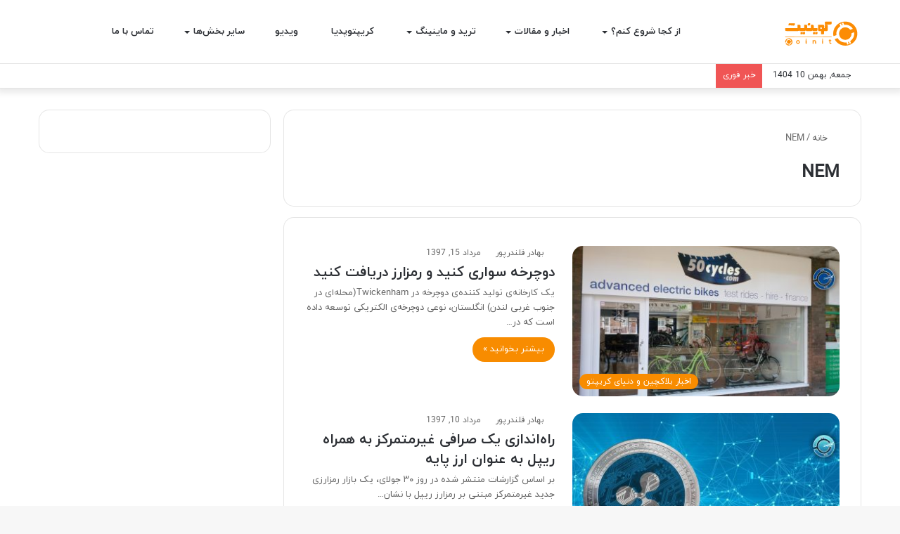

--- FILE ---
content_type: text/html; charset=UTF-8
request_url: https://www.coinit.ir/tag/nem/
body_size: 30835
content:
<!DOCTYPE html>
<html dir="rtl" lang="fa-IR" class="" data-skin="light" prefix="og: https://ogp.me/ns#">
<head><meta charset="UTF-8" /><script type="810670ef9fb50e29c23c70a5-text/javascript">if(navigator.userAgent.match(/MSIE|Internet Explorer/i)||navigator.userAgent.match(/Trident\/7\..*?rv:11/i)){var href=document.location.href;if(!href.match(/[?&]nowprocket/)){if(href.indexOf("?")==-1){if(href.indexOf("#")==-1){document.location.href=href+"?nowprocket=1"}else{document.location.href=href.replace("#","?nowprocket=1#")}}else{if(href.indexOf("#")==-1){document.location.href=href+"&nowprocket=1"}else{document.location.href=href.replace("#","&nowprocket=1#")}}}}</script><script type="810670ef9fb50e29c23c70a5-text/javascript">(()=>{class RocketLazyLoadScripts{constructor(){this.v="2.0.3",this.userEvents=["keydown","keyup","mousedown","mouseup","mousemove","mouseover","mouseenter","mouseout","mouseleave","touchmove","touchstart","touchend","touchcancel","wheel","click","dblclick","input","visibilitychange"],this.attributeEvents=["onblur","onclick","oncontextmenu","ondblclick","onfocus","onmousedown","onmouseenter","onmouseleave","onmousemove","onmouseout","onmouseover","onmouseup","onmousewheel","onscroll","onsubmit"]}async t(){this.i(),this.o(),/iP(ad|hone)/.test(navigator.userAgent)&&this.h(),this.u(),this.l(this),this.m(),this.k(this),this.p(this),this._(),await Promise.all([this.R(),this.L()]),this.lastBreath=Date.now(),this.S(this),this.P(),this.D(),this.O(),this.M(),await this.C(this.delayedScripts.normal),await this.C(this.delayedScripts.defer),await this.C(this.delayedScripts.async),this.F("domReady"),await this.T(),await this.j(),await this.I(),this.F("windowLoad"),await this.A(),window.dispatchEvent(new Event("rocket-allScriptsLoaded")),this.everythingLoaded=!0,this.lastTouchEnd&&await new Promise((t=>setTimeout(t,500-Date.now()+this.lastTouchEnd))),this.H(),this.F("all"),this.U(),this.W()}i(){this.CSPIssue=sessionStorage.getItem("rocketCSPIssue"),document.addEventListener("securitypolicyviolation",(t=>{this.CSPIssue||"script-src-elem"!==t.violatedDirective||"data"!==t.blockedURI||(this.CSPIssue=!0,sessionStorage.setItem("rocketCSPIssue",!0))}),{isRocket:!0})}o(){window.addEventListener("pageshow",(t=>{this.persisted=t.persisted,this.realWindowLoadedFired=!0}),{isRocket:!0}),window.addEventListener("pagehide",(()=>{this.onFirstUserAction=null}),{isRocket:!0})}h(){let t;function e(e){t=e}window.addEventListener("touchstart",e,{isRocket:!0}),window.addEventListener("touchend",(function i(o){Math.abs(o.changedTouches[0].pageX-t.changedTouches[0].pageX)<10&&Math.abs(o.changedTouches[0].pageY-t.changedTouches[0].pageY)<10&&o.timeStamp-t.timeStamp<200&&(o.target.dispatchEvent(new PointerEvent("click",{target:o.target,bubbles:!0,cancelable:!0,detail:1})),event.preventDefault(),window.removeEventListener("touchstart",e,{isRocket:!0}),window.removeEventListener("touchend",i,{isRocket:!0}))}),{isRocket:!0})}q(t){this.userActionTriggered||("mousemove"!==t.type||this.firstMousemoveIgnored?"keyup"===t.type||"mouseover"===t.type||"mouseout"===t.type||(this.userActionTriggered=!0,this.onFirstUserAction&&this.onFirstUserAction()):this.firstMousemoveIgnored=!0),"click"===t.type&&t.preventDefault(),this.savedUserEvents.length>0&&(t.stopPropagation(),t.stopImmediatePropagation()),"touchstart"===this.lastEvent&&"touchend"===t.type&&(this.lastTouchEnd=Date.now()),"click"===t.type&&(this.lastTouchEnd=0),this.lastEvent=t.type,this.savedUserEvents.push(t)}u(){this.savedUserEvents=[],this.userEventHandler=this.q.bind(this),this.userEvents.forEach((t=>window.addEventListener(t,this.userEventHandler,{passive:!1,isRocket:!0})))}U(){this.userEvents.forEach((t=>window.removeEventListener(t,this.userEventHandler,{passive:!1,isRocket:!0}))),this.savedUserEvents.forEach((t=>{t.target.dispatchEvent(new window[t.constructor.name](t.type,t))}))}m(){this.eventsMutationObserver=new MutationObserver((t=>{const e="return false";for(const i of t){if("attributes"===i.type){const t=i.target.getAttribute(i.attributeName);t&&t!==e&&(i.target.setAttribute("data-rocket-"+i.attributeName,t),i.target["rocket"+i.attributeName]=new Function("event",t),i.target.setAttribute(i.attributeName,e))}"childList"===i.type&&i.addedNodes.forEach((t=>{if(t.nodeType===Node.ELEMENT_NODE)for(const i of t.attributes)this.attributeEvents.includes(i.name)&&i.value&&""!==i.value&&(t.setAttribute("data-rocket-"+i.name,i.value),t["rocket"+i.name]=new Function("event",i.value),t.setAttribute(i.name,e))}))}})),this.eventsMutationObserver.observe(document,{subtree:!0,childList:!0,attributeFilter:this.attributeEvents})}H(){this.eventsMutationObserver.disconnect(),this.attributeEvents.forEach((t=>{document.querySelectorAll("[data-rocket-"+t+"]").forEach((e=>{e.setAttribute(t,e.getAttribute("data-rocket-"+t)),e.removeAttribute("data-rocket-"+t)}))}))}k(t){Object.defineProperty(HTMLElement.prototype,"onclick",{get(){return this.rocketonclick||null},set(e){this.rocketonclick=e,this.setAttribute(t.everythingLoaded?"onclick":"data-rocket-onclick","this.rocketonclick(event)")}})}S(t){function e(e,i){let o=e[i];e[i]=null,Object.defineProperty(e,i,{get:()=>o,set(s){t.everythingLoaded?o=s:e["rocket"+i]=o=s}})}e(document,"onreadystatechange"),e(window,"onload"),e(window,"onpageshow");try{Object.defineProperty(document,"readyState",{get:()=>t.rocketReadyState,set(e){t.rocketReadyState=e},configurable:!0}),document.readyState="loading"}catch(t){console.log("WPRocket DJE readyState conflict, bypassing")}}l(t){this.originalAddEventListener=EventTarget.prototype.addEventListener,this.originalRemoveEventListener=EventTarget.prototype.removeEventListener,this.savedEventListeners=[],EventTarget.prototype.addEventListener=function(e,i,o){o&&o.isRocket||!t.B(e,this)&&!t.userEvents.includes(e)||t.B(e,this)&&!t.userActionTriggered||e.startsWith("rocket-")||t.everythingLoaded?t.originalAddEventListener.call(this,e,i,o):t.savedEventListeners.push({target:this,remove:!1,type:e,func:i,options:o})},EventTarget.prototype.removeEventListener=function(e,i,o){o&&o.isRocket||!t.B(e,this)&&!t.userEvents.includes(e)||t.B(e,this)&&!t.userActionTriggered||e.startsWith("rocket-")||t.everythingLoaded?t.originalRemoveEventListener.call(this,e,i,o):t.savedEventListeners.push({target:this,remove:!0,type:e,func:i,options:o})}}F(t){"all"===t&&(EventTarget.prototype.addEventListener=this.originalAddEventListener,EventTarget.prototype.removeEventListener=this.originalRemoveEventListener),this.savedEventListeners=this.savedEventListeners.filter((e=>{let i=e.type,o=e.target||window;return"domReady"===t&&"DOMContentLoaded"!==i&&"readystatechange"!==i||("windowLoad"===t&&"load"!==i&&"readystatechange"!==i&&"pageshow"!==i||(this.B(i,o)&&(i="rocket-"+i),e.remove?o.removeEventListener(i,e.func,e.options):o.addEventListener(i,e.func,e.options),!1))}))}p(t){let e;function i(e){return t.everythingLoaded?e:e.split(" ").map((t=>"load"===t||t.startsWith("load.")?"rocket-jquery-load":t)).join(" ")}function o(o){function s(e){const s=o.fn[e];o.fn[e]=o.fn.init.prototype[e]=function(){return this[0]===window&&t.userActionTriggered&&("string"==typeof arguments[0]||arguments[0]instanceof String?arguments[0]=i(arguments[0]):"object"==typeof arguments[0]&&Object.keys(arguments[0]).forEach((t=>{const e=arguments[0][t];delete arguments[0][t],arguments[0][i(t)]=e}))),s.apply(this,arguments),this}}if(o&&o.fn&&!t.allJQueries.includes(o)){const e={DOMContentLoaded:[],"rocket-DOMContentLoaded":[]};for(const t in e)document.addEventListener(t,(()=>{e[t].forEach((t=>t()))}),{isRocket:!0});o.fn.ready=o.fn.init.prototype.ready=function(i){function s(){parseInt(o.fn.jquery)>2?setTimeout((()=>i.bind(document)(o))):i.bind(document)(o)}return t.realDomReadyFired?!t.userActionTriggered||t.fauxDomReadyFired?s():e["rocket-DOMContentLoaded"].push(s):e.DOMContentLoaded.push(s),o([])},s("on"),s("one"),s("off"),t.allJQueries.push(o)}e=o}t.allJQueries=[],o(window.jQuery),Object.defineProperty(window,"jQuery",{get:()=>e,set(t){o(t)}})}P(){const t=new Map;document.write=document.writeln=function(e){const i=document.currentScript,o=document.createRange(),s=i.parentElement;let n=t.get(i);void 0===n&&(n=i.nextSibling,t.set(i,n));const c=document.createDocumentFragment();o.setStart(c,0),c.appendChild(o.createContextualFragment(e)),s.insertBefore(c,n)}}async R(){return new Promise((t=>{this.userActionTriggered?t():this.onFirstUserAction=t}))}async L(){return new Promise((t=>{document.addEventListener("DOMContentLoaded",(()=>{this.realDomReadyFired=!0,t()}),{isRocket:!0})}))}async I(){return this.realWindowLoadedFired?Promise.resolve():new Promise((t=>{window.addEventListener("load",t,{isRocket:!0})}))}M(){this.pendingScripts=[];this.scriptsMutationObserver=new MutationObserver((t=>{for(const e of t)e.addedNodes.forEach((t=>{"SCRIPT"!==t.tagName||t.noModule||t.isWPRocket||this.pendingScripts.push({script:t,promise:new Promise((e=>{const i=()=>{const i=this.pendingScripts.findIndex((e=>e.script===t));i>=0&&this.pendingScripts.splice(i,1),e()};t.addEventListener("load",i,{isRocket:!0}),t.addEventListener("error",i,{isRocket:!0}),setTimeout(i,1e3)}))})}))})),this.scriptsMutationObserver.observe(document,{childList:!0,subtree:!0})}async j(){await this.J(),this.pendingScripts.length?(await this.pendingScripts[0].promise,await this.j()):this.scriptsMutationObserver.disconnect()}D(){this.delayedScripts={normal:[],async:[],defer:[]},document.querySelectorAll("script[type$=rocketlazyloadscript]").forEach((t=>{t.hasAttribute("data-rocket-src")?t.hasAttribute("async")&&!1!==t.async?this.delayedScripts.async.push(t):t.hasAttribute("defer")&&!1!==t.defer||"module"===t.getAttribute("data-rocket-type")?this.delayedScripts.defer.push(t):this.delayedScripts.normal.push(t):this.delayedScripts.normal.push(t)}))}async _(){await this.L();let t=[];document.querySelectorAll("script[type$=rocketlazyloadscript][data-rocket-src]").forEach((e=>{let i=e.getAttribute("data-rocket-src");if(i&&!i.startsWith("data:")){i.startsWith("//")&&(i=location.protocol+i);try{const o=new URL(i).origin;o!==location.origin&&t.push({src:o,crossOrigin:e.crossOrigin||"module"===e.getAttribute("data-rocket-type")})}catch(t){}}})),t=[...new Map(t.map((t=>[JSON.stringify(t),t]))).values()],this.N(t,"preconnect")}async $(t){if(await this.G(),!0!==t.noModule||!("noModule"in HTMLScriptElement.prototype))return new Promise((e=>{let i;function o(){(i||t).setAttribute("data-rocket-status","executed"),e()}try{if(navigator.userAgent.includes("Firefox/")||""===navigator.vendor||this.CSPIssue)i=document.createElement("script"),[...t.attributes].forEach((t=>{let e=t.nodeName;"type"!==e&&("data-rocket-type"===e&&(e="type"),"data-rocket-src"===e&&(e="src"),i.setAttribute(e,t.nodeValue))})),t.text&&(i.text=t.text),t.nonce&&(i.nonce=t.nonce),i.hasAttribute("src")?(i.addEventListener("load",o,{isRocket:!0}),i.addEventListener("error",(()=>{i.setAttribute("data-rocket-status","failed-network"),e()}),{isRocket:!0}),setTimeout((()=>{i.isConnected||e()}),1)):(i.text=t.text,o()),i.isWPRocket=!0,t.parentNode.replaceChild(i,t);else{const i=t.getAttribute("data-rocket-type"),s=t.getAttribute("data-rocket-src");i?(t.type=i,t.removeAttribute("data-rocket-type")):t.removeAttribute("type"),t.addEventListener("load",o,{isRocket:!0}),t.addEventListener("error",(i=>{this.CSPIssue&&i.target.src.startsWith("data:")?(console.log("WPRocket: CSP fallback activated"),t.removeAttribute("src"),this.$(t).then(e)):(t.setAttribute("data-rocket-status","failed-network"),e())}),{isRocket:!0}),s?(t.fetchPriority="high",t.removeAttribute("data-rocket-src"),t.src=s):t.src="data:text/javascript;base64,"+window.btoa(unescape(encodeURIComponent(t.text)))}}catch(i){t.setAttribute("data-rocket-status","failed-transform"),e()}}));t.setAttribute("data-rocket-status","skipped")}async C(t){const e=t.shift();return e?(e.isConnected&&await this.$(e),this.C(t)):Promise.resolve()}O(){this.N([...this.delayedScripts.normal,...this.delayedScripts.defer,...this.delayedScripts.async],"preload")}N(t,e){this.trash=this.trash||[];let i=!0;var o=document.createDocumentFragment();t.forEach((t=>{const s=t.getAttribute&&t.getAttribute("data-rocket-src")||t.src;if(s&&!s.startsWith("data:")){const n=document.createElement("link");n.href=s,n.rel=e,"preconnect"!==e&&(n.as="script",n.fetchPriority=i?"high":"low"),t.getAttribute&&"module"===t.getAttribute("data-rocket-type")&&(n.crossOrigin=!0),t.crossOrigin&&(n.crossOrigin=t.crossOrigin),t.integrity&&(n.integrity=t.integrity),t.nonce&&(n.nonce=t.nonce),o.appendChild(n),this.trash.push(n),i=!1}})),document.head.appendChild(o)}W(){this.trash.forEach((t=>t.remove()))}async T(){try{document.readyState="interactive"}catch(t){}this.fauxDomReadyFired=!0;try{await this.G(),document.dispatchEvent(new Event("rocket-readystatechange")),await this.G(),document.rocketonreadystatechange&&document.rocketonreadystatechange(),await this.G(),document.dispatchEvent(new Event("rocket-DOMContentLoaded")),await this.G(),window.dispatchEvent(new Event("rocket-DOMContentLoaded"))}catch(t){console.error(t)}}async A(){try{document.readyState="complete"}catch(t){}try{await this.G(),document.dispatchEvent(new Event("rocket-readystatechange")),await this.G(),document.rocketonreadystatechange&&document.rocketonreadystatechange(),await this.G(),window.dispatchEvent(new Event("rocket-load")),await this.G(),window.rocketonload&&window.rocketonload(),await this.G(),this.allJQueries.forEach((t=>t(window).trigger("rocket-jquery-load"))),await this.G();const t=new Event("rocket-pageshow");t.persisted=this.persisted,window.dispatchEvent(t),await this.G(),window.rocketonpageshow&&window.rocketonpageshow({persisted:this.persisted})}catch(t){console.error(t)}}async G(){Date.now()-this.lastBreath>45&&(await this.J(),this.lastBreath=Date.now())}async J(){return document.hidden?new Promise((t=>setTimeout(t))):new Promise((t=>requestAnimationFrame(t)))}B(t,e){return e===document&&"readystatechange"===t||(e===document&&"DOMContentLoaded"===t||(e===window&&"DOMContentLoaded"===t||(e===window&&"load"===t||e===window&&"pageshow"===t)))}static run(){(new RocketLazyLoadScripts).t()}}RocketLazyLoadScripts.run()})();</script>
	
	<link rel="profile" href="https://gmpg.org/xfn/11" />
	
<meta http-equiv='x-dns-prefetch-control' content='on'>
<link rel='dns-prefetch' href='//cdnjs.cloudflare.com' />
<link rel='dns-prefetch' href='//ajax.googleapis.com' />
<link rel='dns-prefetch' href='//fonts.googleapis.com' />
<link rel='dns-prefetch' href='//fonts.gstatic.com' />
<link rel='dns-prefetch' href='//s.gravatar.com' />
<link rel='dns-prefetch' href='//www.google-analytics.com' />
	<style>img:is([sizes="auto" i], [sizes^="auto," i]) { contain-intrinsic-size: 3000px 1500px }</style>
	
<!-- بهینه‌سازی موتور جستجو توسط Rank Math PRO - https://rankmath.com/ -->
<title>NEM - کوینیت</title>
<meta name="robots" content="index, follow, max-snippet:-1, max-video-preview:-1, max-image-preview:large"/>
<link rel="canonical" href="https://www.coinit.ir/tag/nem/" />
<meta property="og:locale" content="fa_IR" />
<meta property="og:type" content="article" />
<meta property="og:title" content="NEM - کوینیت" />
<meta property="og:url" content="https://www.coinit.ir/tag/nem/" />
<meta property="og:site_name" content="کوینیت" />
<meta name="twitter:card" content="summary_large_image" />
<meta name="twitter:title" content="NEM - کوینیت" />
<meta name="twitter:label1" content="نوشته‌ها" />
<meta name="twitter:data1" content="6" />
<script type="application/ld+json" class="rank-math-schema-pro">{"@context":"https://schema.org","@graph":[{"@type":"Organization","@id":"https://www.coinit.ir/#organization","name":"\u06a9\u0648\u06cc\u0646\u06cc\u062a","url":"https://www.coinit.ir","logo":{"@type":"ImageObject","@id":"https://www.coinit.ir/#logo","url":"https://www.coinit.ir/wp-content/uploads/2018/01/LOGO-PNG-1.png","contentUrl":"https://www.coinit.ir/wp-content/uploads/2018/01/LOGO-PNG-1.png","caption":"\u06a9\u0648\u06cc\u0646\u06cc\u062a","inLanguage":"fa-IR","width":"1920","height":"1920"}},{"@type":"WebSite","@id":"https://www.coinit.ir/#website","url":"https://www.coinit.ir","name":"\u06a9\u0648\u06cc\u0646\u06cc\u062a","alternateName":"\u06a9\u0648\u06cc\u0646\u06cc\u062a","publisher":{"@id":"https://www.coinit.ir/#organization"},"inLanguage":"fa-IR"},{"@type":"CollectionPage","@id":"https://www.coinit.ir/tag/nem/#webpage","url":"https://www.coinit.ir/tag/nem/","name":"NEM - \u06a9\u0648\u06cc\u0646\u06cc\u062a","isPartOf":{"@id":"https://www.coinit.ir/#website"},"inLanguage":"fa-IR"}]}</script>
<!-- /افزونه سئو ورپرس Rank Math -->

<link rel='dns-prefetch' href='//www.coinit.ir' />

<link rel="alternate" type="application/rss+xml" title="کوینیت &raquo; خوراک" href="https://www.coinit.ir/feed/" />
<link rel="alternate" type="application/rss+xml" title="کوینیت &raquo; خوراک دیدگاه‌ها" href="https://www.coinit.ir/comments/feed/" />
		<script type="rocketlazyloadscript" data-rocket-type="text/javascript">try{if("undefined"!=typeof localStorage){var tieSkin=localStorage.getItem("tie-skin"),html=document.getElementsByTagName("html")[0].classList,htmlSkin="light";if(html.contains("dark-skin")&&(htmlSkin="dark"),null!=tieSkin&&tieSkin!=htmlSkin){html.add("tie-skin-inverted");var tieSkinInverted=!0}"dark"==tieSkin?html.add("dark-skin"):"light"==tieSkin&&html.remove("dark-skin")}}catch(t){console.log(t)}</script>
		<link rel="alternate" type="application/rss+xml" title="کوینیت &raquo; NEM خوراک برچسب" href="https://www.coinit.ir/tag/nem/feed/" />

		<style type="text/css">
			:root{
			
					--main-nav-background: #FFFFFF;
					--main-nav-secondry-background: rgba(0,0,0,0.03);
					--main-nav-primary-color: #0088ff;
					--main-nav-contrast-primary-color: #FFFFFF;
					--main-nav-text-color: #2c2f34;
					--main-nav-secondry-text-color: rgba(0,0,0,0.5);
					--main-nav-main-border-color: rgba(0,0,0,0.1);
					--main-nav-secondry-border-color: rgba(0,0,0,0.08);
				
			}
		</style>
	<meta name="viewport" content="width=device-width, initial-scale=1.0" /><script type="rocketlazyloadscript" data-rocket-type="text/javascript">
/* <![CDATA[ */
window._wpemojiSettings = {"baseUrl":"https:\/\/s.w.org\/images\/core\/emoji\/16.0.1\/72x72\/","ext":".png","svgUrl":"https:\/\/s.w.org\/images\/core\/emoji\/16.0.1\/svg\/","svgExt":".svg","source":{"concatemoji":"https:\/\/www.coinit.ir\/wp-includes\/js\/wp-emoji-release.min.js?ver=15ecb05ef18881b474e6db09796a8955"}};
/*! This file is auto-generated */
!function(s,n){var o,i,e;function c(e){try{var t={supportTests:e,timestamp:(new Date).valueOf()};sessionStorage.setItem(o,JSON.stringify(t))}catch(e){}}function p(e,t,n){e.clearRect(0,0,e.canvas.width,e.canvas.height),e.fillText(t,0,0);var t=new Uint32Array(e.getImageData(0,0,e.canvas.width,e.canvas.height).data),a=(e.clearRect(0,0,e.canvas.width,e.canvas.height),e.fillText(n,0,0),new Uint32Array(e.getImageData(0,0,e.canvas.width,e.canvas.height).data));return t.every(function(e,t){return e===a[t]})}function u(e,t){e.clearRect(0,0,e.canvas.width,e.canvas.height),e.fillText(t,0,0);for(var n=e.getImageData(16,16,1,1),a=0;a<n.data.length;a++)if(0!==n.data[a])return!1;return!0}function f(e,t,n,a){switch(t){case"flag":return n(e,"\ud83c\udff3\ufe0f\u200d\u26a7\ufe0f","\ud83c\udff3\ufe0f\u200b\u26a7\ufe0f")?!1:!n(e,"\ud83c\udde8\ud83c\uddf6","\ud83c\udde8\u200b\ud83c\uddf6")&&!n(e,"\ud83c\udff4\udb40\udc67\udb40\udc62\udb40\udc65\udb40\udc6e\udb40\udc67\udb40\udc7f","\ud83c\udff4\u200b\udb40\udc67\u200b\udb40\udc62\u200b\udb40\udc65\u200b\udb40\udc6e\u200b\udb40\udc67\u200b\udb40\udc7f");case"emoji":return!a(e,"\ud83e\udedf")}return!1}function g(e,t,n,a){var r="undefined"!=typeof WorkerGlobalScope&&self instanceof WorkerGlobalScope?new OffscreenCanvas(300,150):s.createElement("canvas"),o=r.getContext("2d",{willReadFrequently:!0}),i=(o.textBaseline="top",o.font="600 32px Arial",{});return e.forEach(function(e){i[e]=t(o,e,n,a)}),i}function t(e){var t=s.createElement("script");t.src=e,t.defer=!0,s.head.appendChild(t)}"undefined"!=typeof Promise&&(o="wpEmojiSettingsSupports",i=["flag","emoji"],n.supports={everything:!0,everythingExceptFlag:!0},e=new Promise(function(e){s.addEventListener("DOMContentLoaded",e,{once:!0})}),new Promise(function(t){var n=function(){try{var e=JSON.parse(sessionStorage.getItem(o));if("object"==typeof e&&"number"==typeof e.timestamp&&(new Date).valueOf()<e.timestamp+604800&&"object"==typeof e.supportTests)return e.supportTests}catch(e){}return null}();if(!n){if("undefined"!=typeof Worker&&"undefined"!=typeof OffscreenCanvas&&"undefined"!=typeof URL&&URL.createObjectURL&&"undefined"!=typeof Blob)try{var e="postMessage("+g.toString()+"("+[JSON.stringify(i),f.toString(),p.toString(),u.toString()].join(",")+"));",a=new Blob([e],{type:"text/javascript"}),r=new Worker(URL.createObjectURL(a),{name:"wpTestEmojiSupports"});return void(r.onmessage=function(e){c(n=e.data),r.terminate(),t(n)})}catch(e){}c(n=g(i,f,p,u))}t(n)}).then(function(e){for(var t in e)n.supports[t]=e[t],n.supports.everything=n.supports.everything&&n.supports[t],"flag"!==t&&(n.supports.everythingExceptFlag=n.supports.everythingExceptFlag&&n.supports[t]);n.supports.everythingExceptFlag=n.supports.everythingExceptFlag&&!n.supports.flag,n.DOMReady=!1,n.readyCallback=function(){n.DOMReady=!0}}).then(function(){return e}).then(function(){var e;n.supports.everything||(n.readyCallback(),(e=n.source||{}).concatemoji?t(e.concatemoji):e.wpemoji&&e.twemoji&&(t(e.twemoji),t(e.wpemoji)))}))}((window,document),window._wpemojiSettings);
/* ]]> */
</script>
<link data-minify="1" rel='stylesheet' id='tie-insta-style-css' href='https://www.coinit.ir/wp-content/cache/min/1/wp-content/plugins/instanow/assets/style.css?ver=1752631235' type='text/css' media='all' />
<link data-minify="1" rel='stylesheet' id='tie-insta-ilightbox-skin-css' href='https://www.coinit.ir/wp-content/cache/min/1/wp-content/plugins/instanow/assets/ilightbox/metro-white-skin/skin.css?ver=1752631235' type='text/css' media='all' />
<style id='wp-emoji-styles-inline-css' type='text/css'>

	img.wp-smiley, img.emoji {
		display: inline !important;
		border: none !important;
		box-shadow: none !important;
		height: 1em !important;
		width: 1em !important;
		margin: 0 0.07em !important;
		vertical-align: -0.1em !important;
		background: none !important;
		padding: 0 !important;
	}
</style>
<style id='global-styles-inline-css' type='text/css'>
:root{--wp--preset--aspect-ratio--square: 1;--wp--preset--aspect-ratio--4-3: 4/3;--wp--preset--aspect-ratio--3-4: 3/4;--wp--preset--aspect-ratio--3-2: 3/2;--wp--preset--aspect-ratio--2-3: 2/3;--wp--preset--aspect-ratio--16-9: 16/9;--wp--preset--aspect-ratio--9-16: 9/16;--wp--preset--color--black: #000000;--wp--preset--color--cyan-bluish-gray: #abb8c3;--wp--preset--color--white: #ffffff;--wp--preset--color--pale-pink: #f78da7;--wp--preset--color--vivid-red: #cf2e2e;--wp--preset--color--luminous-vivid-orange: #ff6900;--wp--preset--color--luminous-vivid-amber: #fcb900;--wp--preset--color--light-green-cyan: #7bdcb5;--wp--preset--color--vivid-green-cyan: #00d084;--wp--preset--color--pale-cyan-blue: #8ed1fc;--wp--preset--color--vivid-cyan-blue: #0693e3;--wp--preset--color--vivid-purple: #9b51e0;--wp--preset--gradient--vivid-cyan-blue-to-vivid-purple: linear-gradient(135deg,rgba(6,147,227,1) 0%,rgb(155,81,224) 100%);--wp--preset--gradient--light-green-cyan-to-vivid-green-cyan: linear-gradient(135deg,rgb(122,220,180) 0%,rgb(0,208,130) 100%);--wp--preset--gradient--luminous-vivid-amber-to-luminous-vivid-orange: linear-gradient(135deg,rgba(252,185,0,1) 0%,rgba(255,105,0,1) 100%);--wp--preset--gradient--luminous-vivid-orange-to-vivid-red: linear-gradient(135deg,rgba(255,105,0,1) 0%,rgb(207,46,46) 100%);--wp--preset--gradient--very-light-gray-to-cyan-bluish-gray: linear-gradient(135deg,rgb(238,238,238) 0%,rgb(169,184,195) 100%);--wp--preset--gradient--cool-to-warm-spectrum: linear-gradient(135deg,rgb(74,234,220) 0%,rgb(151,120,209) 20%,rgb(207,42,186) 40%,rgb(238,44,130) 60%,rgb(251,105,98) 80%,rgb(254,248,76) 100%);--wp--preset--gradient--blush-light-purple: linear-gradient(135deg,rgb(255,206,236) 0%,rgb(152,150,240) 100%);--wp--preset--gradient--blush-bordeaux: linear-gradient(135deg,rgb(254,205,165) 0%,rgb(254,45,45) 50%,rgb(107,0,62) 100%);--wp--preset--gradient--luminous-dusk: linear-gradient(135deg,rgb(255,203,112) 0%,rgb(199,81,192) 50%,rgb(65,88,208) 100%);--wp--preset--gradient--pale-ocean: linear-gradient(135deg,rgb(255,245,203) 0%,rgb(182,227,212) 50%,rgb(51,167,181) 100%);--wp--preset--gradient--electric-grass: linear-gradient(135deg,rgb(202,248,128) 0%,rgb(113,206,126) 100%);--wp--preset--gradient--midnight: linear-gradient(135deg,rgb(2,3,129) 0%,rgb(40,116,252) 100%);--wp--preset--font-size--small: 13px;--wp--preset--font-size--medium: 20px;--wp--preset--font-size--large: 36px;--wp--preset--font-size--x-large: 42px;--wp--preset--spacing--20: 0.44rem;--wp--preset--spacing--30: 0.67rem;--wp--preset--spacing--40: 1rem;--wp--preset--spacing--50: 1.5rem;--wp--preset--spacing--60: 2.25rem;--wp--preset--spacing--70: 3.38rem;--wp--preset--spacing--80: 5.06rem;--wp--preset--shadow--natural: 6px 6px 9px rgba(0, 0, 0, 0.2);--wp--preset--shadow--deep: 12px 12px 50px rgba(0, 0, 0, 0.4);--wp--preset--shadow--sharp: 6px 6px 0px rgba(0, 0, 0, 0.2);--wp--preset--shadow--outlined: 6px 6px 0px -3px rgba(255, 255, 255, 1), 6px 6px rgba(0, 0, 0, 1);--wp--preset--shadow--crisp: 6px 6px 0px rgba(0, 0, 0, 1);}:where(.is-layout-flex){gap: 0.5em;}:where(.is-layout-grid){gap: 0.5em;}body .is-layout-flex{display: flex;}.is-layout-flex{flex-wrap: wrap;align-items: center;}.is-layout-flex > :is(*, div){margin: 0;}body .is-layout-grid{display: grid;}.is-layout-grid > :is(*, div){margin: 0;}:where(.wp-block-columns.is-layout-flex){gap: 2em;}:where(.wp-block-columns.is-layout-grid){gap: 2em;}:where(.wp-block-post-template.is-layout-flex){gap: 1.25em;}:where(.wp-block-post-template.is-layout-grid){gap: 1.25em;}.has-black-color{color: var(--wp--preset--color--black) !important;}.has-cyan-bluish-gray-color{color: var(--wp--preset--color--cyan-bluish-gray) !important;}.has-white-color{color: var(--wp--preset--color--white) !important;}.has-pale-pink-color{color: var(--wp--preset--color--pale-pink) !important;}.has-vivid-red-color{color: var(--wp--preset--color--vivid-red) !important;}.has-luminous-vivid-orange-color{color: var(--wp--preset--color--luminous-vivid-orange) !important;}.has-luminous-vivid-amber-color{color: var(--wp--preset--color--luminous-vivid-amber) !important;}.has-light-green-cyan-color{color: var(--wp--preset--color--light-green-cyan) !important;}.has-vivid-green-cyan-color{color: var(--wp--preset--color--vivid-green-cyan) !important;}.has-pale-cyan-blue-color{color: var(--wp--preset--color--pale-cyan-blue) !important;}.has-vivid-cyan-blue-color{color: var(--wp--preset--color--vivid-cyan-blue) !important;}.has-vivid-purple-color{color: var(--wp--preset--color--vivid-purple) !important;}.has-black-background-color{background-color: var(--wp--preset--color--black) !important;}.has-cyan-bluish-gray-background-color{background-color: var(--wp--preset--color--cyan-bluish-gray) !important;}.has-white-background-color{background-color: var(--wp--preset--color--white) !important;}.has-pale-pink-background-color{background-color: var(--wp--preset--color--pale-pink) !important;}.has-vivid-red-background-color{background-color: var(--wp--preset--color--vivid-red) !important;}.has-luminous-vivid-orange-background-color{background-color: var(--wp--preset--color--luminous-vivid-orange) !important;}.has-luminous-vivid-amber-background-color{background-color: var(--wp--preset--color--luminous-vivid-amber) !important;}.has-light-green-cyan-background-color{background-color: var(--wp--preset--color--light-green-cyan) !important;}.has-vivid-green-cyan-background-color{background-color: var(--wp--preset--color--vivid-green-cyan) !important;}.has-pale-cyan-blue-background-color{background-color: var(--wp--preset--color--pale-cyan-blue) !important;}.has-vivid-cyan-blue-background-color{background-color: var(--wp--preset--color--vivid-cyan-blue) !important;}.has-vivid-purple-background-color{background-color: var(--wp--preset--color--vivid-purple) !important;}.has-black-border-color{border-color: var(--wp--preset--color--black) !important;}.has-cyan-bluish-gray-border-color{border-color: var(--wp--preset--color--cyan-bluish-gray) !important;}.has-white-border-color{border-color: var(--wp--preset--color--white) !important;}.has-pale-pink-border-color{border-color: var(--wp--preset--color--pale-pink) !important;}.has-vivid-red-border-color{border-color: var(--wp--preset--color--vivid-red) !important;}.has-luminous-vivid-orange-border-color{border-color: var(--wp--preset--color--luminous-vivid-orange) !important;}.has-luminous-vivid-amber-border-color{border-color: var(--wp--preset--color--luminous-vivid-amber) !important;}.has-light-green-cyan-border-color{border-color: var(--wp--preset--color--light-green-cyan) !important;}.has-vivid-green-cyan-border-color{border-color: var(--wp--preset--color--vivid-green-cyan) !important;}.has-pale-cyan-blue-border-color{border-color: var(--wp--preset--color--pale-cyan-blue) !important;}.has-vivid-cyan-blue-border-color{border-color: var(--wp--preset--color--vivid-cyan-blue) !important;}.has-vivid-purple-border-color{border-color: var(--wp--preset--color--vivid-purple) !important;}.has-vivid-cyan-blue-to-vivid-purple-gradient-background{background: var(--wp--preset--gradient--vivid-cyan-blue-to-vivid-purple) !important;}.has-light-green-cyan-to-vivid-green-cyan-gradient-background{background: var(--wp--preset--gradient--light-green-cyan-to-vivid-green-cyan) !important;}.has-luminous-vivid-amber-to-luminous-vivid-orange-gradient-background{background: var(--wp--preset--gradient--luminous-vivid-amber-to-luminous-vivid-orange) !important;}.has-luminous-vivid-orange-to-vivid-red-gradient-background{background: var(--wp--preset--gradient--luminous-vivid-orange-to-vivid-red) !important;}.has-very-light-gray-to-cyan-bluish-gray-gradient-background{background: var(--wp--preset--gradient--very-light-gray-to-cyan-bluish-gray) !important;}.has-cool-to-warm-spectrum-gradient-background{background: var(--wp--preset--gradient--cool-to-warm-spectrum) !important;}.has-blush-light-purple-gradient-background{background: var(--wp--preset--gradient--blush-light-purple) !important;}.has-blush-bordeaux-gradient-background{background: var(--wp--preset--gradient--blush-bordeaux) !important;}.has-luminous-dusk-gradient-background{background: var(--wp--preset--gradient--luminous-dusk) !important;}.has-pale-ocean-gradient-background{background: var(--wp--preset--gradient--pale-ocean) !important;}.has-electric-grass-gradient-background{background: var(--wp--preset--gradient--electric-grass) !important;}.has-midnight-gradient-background{background: var(--wp--preset--gradient--midnight) !important;}.has-small-font-size{font-size: var(--wp--preset--font-size--small) !important;}.has-medium-font-size{font-size: var(--wp--preset--font-size--medium) !important;}.has-large-font-size{font-size: var(--wp--preset--font-size--large) !important;}.has-x-large-font-size{font-size: var(--wp--preset--font-size--x-large) !important;}
:where(.wp-block-post-template.is-layout-flex){gap: 1.25em;}:where(.wp-block-post-template.is-layout-grid){gap: 1.25em;}
:where(.wp-block-columns.is-layout-flex){gap: 2em;}:where(.wp-block-columns.is-layout-grid){gap: 2em;}
:root :where(.wp-block-pullquote){font-size: 1.5em;line-height: 1.6;}
</style>
<link data-minify="1" rel='stylesheet' id='taqyeem-buttons-style-css' href='https://www.coinit.ir/wp-content/cache/min/1/wp-content/plugins/taqyeem-buttons/assets/style.css?ver=1752631235' type='text/css' media='all' />
<link data-minify="1" rel='stylesheet' id='wpg-main-style-css' href='https://www.coinit.ir/wp-content/cache/min/1/wp-content/plugins/wp_glossary/assets/css/style.css?ver=1752631235' type='text/css' media='all' />
<link data-minify="1" rel='stylesheet' id='wpg-tooltipster-style-css' href='https://www.coinit.ir/wp-content/cache/min/1/wp-content/plugins/wp_glossary/assets/css/tooltipster/tooltipster.css?ver=1752631235' type='text/css' media='all' />
<link data-minify="1" rel='stylesheet' id='wpg-tooltipster-light-style-css' href='https://www.coinit.ir/wp-content/cache/min/1/wp-content/plugins/wp_glossary/assets/css/tooltipster/themes/tooltipster-light.css?ver=1752631235' type='text/css' media='all' />
<link rel='stylesheet' id='tie-css-base-css' href='https://www.coinit.ir/wp-content/themes/jannah/assets/css/base.min.css?ver=6.3.0' type='text/css' media='all' />
<link rel='stylesheet' id='tie-css-styles-css' href='https://www.coinit.ir/wp-content/themes/jannah/assets/css/style.min.css?ver=6.3.0' type='text/css' media='all' />
<link rel='stylesheet' id='tie-css-widgets-css' href='https://www.coinit.ir/wp-content/themes/jannah/assets/css/widgets.min.css?ver=6.3.0' type='text/css' media='all' />
<link data-minify="1" rel='stylesheet' id='tie-css-helpers-css' href='https://www.coinit.ir/wp-content/cache/min/1/wp-content/themes/jannah/assets/css/helpers.min.css?ver=1752631235' type='text/css' media='all' />
<link data-minify="1" rel='stylesheet' id='tie-fontawesome5-css' href='https://www.coinit.ir/wp-content/cache/min/1/wp-content/themes/jannah/assets/css/fontawesome.css?ver=1752631235' type='text/css' media='all' />
<link data-minify="1" rel='stylesheet' id='tie-css-ilightbox-css' href='https://www.coinit.ir/wp-content/cache/min/1/wp-content/themes/jannah/assets/ilightbox/dark-skin/skin.css?ver=1752631235' type='text/css' media='all' />
<link rel='stylesheet' id='tie-css-shortcodes-css' href='https://www.coinit.ir/wp-content/themes/jannah/assets/css/plugins/shortcodes.min.css?ver=6.3.0' type='text/css' media='all' />
<link rel='stylesheet' id='taqyeem-styles-css' href='https://www.coinit.ir/wp-content/themes/jannah/assets/css/plugins/taqyeem.min.css?ver=6.3.0' type='text/css' media='all' />
<style id='taqyeem-styles-inline-css' type='text/css'>
#tie-wrapper .mag-box.big-post-left-box li:not(:first-child) .post-title,#tie-wrapper .mag-box.big-post-top-box li:not(:first-child) .post-title,#tie-wrapper .mag-box.half-box li:not(:first-child) .post-title,#tie-wrapper .mag-box.big-thumb-left-box li:not(:first-child) .post-title,#tie-wrapper .mag-box.scrolling-box .slide .post-title,#tie-wrapper .mag-box.miscellaneous-box li:not(:first-child) .post-title{font-weight: 500;}:root:root{--brand-color: #f88c00;--dark-brand-color: #c65a00;--bright-color: #FFFFFF;--base-color: #2c2f34;}#reading-position-indicator{box-shadow: 0 0 10px rgba( 248,140,0,0.7);}:root:root{--brand-color: #f88c00;--dark-brand-color: #c65a00;--bright-color: #FFFFFF;--base-color: #2c2f34;}#reading-position-indicator{box-shadow: 0 0 10px rgba( 248,140,0,0.7);}.main-nav {--main-nav-primary-color: #f88c00;}#main-nav .mega-links-head:after,#main-nav .comp-sub-menu .button:hover,#main-nav .comp-sub-menu .checkout-button,#main-nav .cats-horizontal a.is-active,#main-nav .cats-horizontal a:hover,#autocomplete-suggestions.search-in-main-nav .button,#main-nav .spinner > div{background-color: #f88c00;}#main-nav .menu ul li:hover > a,#main-nav .menu ul li.current-menu-item:not(.mega-link-column) > a,#main-nav .components a:hover,#main-nav .components > li:hover > a,#main-nav #search-submit:hover,#main-nav .cats-vertical a.is-active,#main-nav .cats-vertical a:hover,#main-nav .mega-menu .post-meta a:hover,#main-nav .mega-menu .post-box-title a:hover,#autocomplete-suggestions.search-in-main-nav a:hover,#main-nav .spinner-circle:after{color: #f88c00;}#main-nav .menu > li.tie-current-menu > a,#main-nav .menu > li:hover > a,#main-nav .components .button:hover,#main-nav .comp-sub-menu .checkout-button,.theme-header #main-nav .mega-menu .cats-horizontal a.is-active,.theme-header #main-nav .mega-menu .cats-horizontal a:hover,#autocomplete-suggestions.search-in-main-nav a.button{color: #FFFFFF;}#main-nav .menu > li.tie-current-menu > a:before,#main-nav .menu > li:hover > a:before{border-top-color: #FFFFFF;}.main-nav-light #main-nav .menu-item-has-children li:hover > a:before,.main-nav-light #main-nav .mega-menu li:hover > a:before{border-left-color: #f88c00;}.rtl .main-nav-light #main-nav .menu-item-has-children li:hover > a:before,.rtl .main-nav-light #main-nav .mega-menu li:hover > a:before{border-right-color: #f88c00;border-left-color: transparent;}#autocomplete-suggestions.search-in-main-nav .button:hover,#main-nav .comp-sub-menu .checkout-button:hover{background-color: #da6e00;}.social-icons-item .custom-link-1-social-icon{background-color: #ea1d5d !important;}.social-icons-item .custom-link-1-social-icon span{color: #ea1d5d;}.tie-cat-5106,.tie-cat-item-5106 > span{background-color:#e67e22 !important;color:#FFFFFF !important;}.tie-cat-5106:after{border-top-color:#e67e22 !important;}.tie-cat-5106:hover{background-color:#c86004 !important;}.tie-cat-5106:hover:after{border-top-color:#c86004 !important;}.tie-cat-5107,.tie-cat-item-5107 > span{background-color:#2ecc71 !important;color:#FFFFFF !important;}.tie-cat-5107:after{border-top-color:#2ecc71 !important;}.tie-cat-5107:hover{background-color:#10ae53 !important;}.tie-cat-5107:hover:after{border-top-color:#10ae53 !important;}.tie-cat-5108,.tie-cat-item-5108 > span{background-color:#9b59b6 !important;color:#FFFFFF !important;}.tie-cat-5108:after{border-top-color:#9b59b6 !important;}.tie-cat-5108:hover{background-color:#7d3b98 !important;}.tie-cat-5108:hover:after{border-top-color:#7d3b98 !important;}.tie-cat-5109,.tie-cat-item-5109 > span{background-color:#34495e !important;color:#FFFFFF !important;}.tie-cat-5109:after{border-top-color:#34495e !important;}.tie-cat-5109:hover{background-color:#162b40 !important;}.tie-cat-5109:hover:after{border-top-color:#162b40 !important;}.tie-cat-5110,.tie-cat-item-5110 > span{background-color:#795548 !important;color:#FFFFFF !important;}.tie-cat-5110:after{border-top-color:#795548 !important;}.tie-cat-5110:hover{background-color:#5b372a !important;}.tie-cat-5110:hover:after{border-top-color:#5b372a !important;}.tie-cat-5111,.tie-cat-item-5111 > span{background-color:#4CAF50 !important;color:#FFFFFF !important;}.tie-cat-5111:after{border-top-color:#4CAF50 !important;}.tie-cat-5111:hover{background-color:#2e9132 !important;}.tie-cat-5111:hover:after{border-top-color:#2e9132 !important;}@media (min-width: 1200px){.container{width: auto;}}.boxed-layout #tie-wrapper,.boxed-layout .fixed-nav{max-width: 1390px;}@media (min-width: 1360px){.container,.wide-next-prev-slider-wrapper .slider-main-container{max-width: 1360px;}}@media (min-width: 992px){.sidebar{width: 30%;}.main-content{width: 70%;}}.tie-insta-header {margin-bottom: 15px;}.tie-insta-avatar a {width: 70px;height: 70px;display: block;position: relative;float: left;margin-right: 15px;margin-bottom: 15px;}.tie-insta-avatar a:before {content: "";position: absolute;width: calc(100% + 6px);height: calc(100% + 6px);left: -3px;top: -3px;border-radius: 50%;background: #d6249f;background: radial-gradient(circle at 30% 107%,#fdf497 0%,#fdf497 5%,#fd5949 45%,#d6249f 60%,#285AEB 90%);}.tie-insta-avatar a:after {position: absolute;content: "";width: calc(100% + 3px);height: calc(100% + 3px);left: -2px;top: -2px;border-radius: 50%;background: #fff;}.dark-skin .tie-insta-avatar a:after {background: #27292d;}.tie-insta-avatar img {border-radius: 50%;position: relative;z-index: 2;transition: all 0.25s;}.tie-insta-avatar img:hover {box-shadow: 0px 0px 15px 0 #6b54c6;}.tie-insta-info {font-size: 1.3em;font-weight: bold;margin-bottom: 5px;}body a.go-to-top-button,body .more-link,body .button,body [type='submit'],body .generic-button a,body .generic-button button,body textarea,body input:not([type='checkbox']):not([type='radio']),body .mag-box .breaking,body .social-icons-widget .social-icons-item .social-link,body .widget_product_tag_cloud a,body .widget_tag_cloud a,body .post-tags a,body .widget_layered_nav_filters a,body .post-bottom-meta-title,body .post-bottom-meta a,body .post-cat,body .more-link,body .show-more-button,body #instagram-link.is-expanded .follow-button,body .cat-counter a + span,body .mag-box-options .slider-arrow-nav a,body .main-menu .cats-horizontal li a,body #instagram-link.is-compact,body .pages-numbers a,body .pages-nav-item,body .bp-pagination-links .page-numbers,body .fullwidth-area .widget_tag_cloud .tagcloud a,body .header-layout-1 #main-nav .components #search-input,body ul.breaking-news-nav li.jnt-prev,body ul.breaking-news-nav li.jnt-next,body #tie-popup-search-mobile table.gsc-search-box{border-radius: 35px;}body .mag-box ul.breaking-news-nav li{border: 0 !important;}body #instagram-link.is-compact{padding-right: 40px;padding-left: 40px;}body .post-bottom-meta-title,body .post-bottom-meta a,body .more-link{padding-right: 15px;padding-left: 15px;}body #masonry-grid .container-wrapper .post-thumb img{border-radius: 0px;}body .video-thumbnail,body .review-item,body .review-summary,body .user-rate-wrap,body textarea,body input,body select{border-radius: 5px;}body .post-content-slideshow,body #tie-read-next,body .prev-next-post-nav .post-thumb,body .post-thumb img,body .container-wrapper,body .tie-popup-container .container-wrapper,body .widget,body .grid-slider-wrapper .grid-item,body .slider-vertical-navigation .slide,body .boxed-slider:not(.grid-slider-wrapper) .slide,body .buddypress-wrap .activity-list .load-more a,body .buddypress-wrap .activity-list .load-newest a,body .woocommerce .products .product .product-img img,body .woocommerce .products .product .product-img,body .woocommerce .woocommerce-tabs,body .woocommerce div.product .related.products,body .woocommerce div.product .up-sells.products,body .woocommerce .cart_totals,.woocommerce .cross-sells,body .big-thumb-left-box-inner,body .miscellaneous-box .posts-items li:first-child,body .single-big-img,body .masonry-with-spaces .container-wrapper .slide,body .news-gallery-items li .post-thumb,body .scroll-2-box .slide,.magazine1.archive:not(.bbpress) .entry-header-outer,.magazine1.search .entry-header-outer,.magazine1.archive:not(.bbpress) .mag-box .container-wrapper,.magazine1.search .mag-box .container-wrapper,body.magazine1 .entry-header-outer + .mag-box,body .digital-rating-static,body .entry q,body .entry blockquote,body #instagram-link.is-expanded,body.single-post .featured-area,body.post-layout-8 #content,body .footer-boxed-widget-area,body .tie-video-main-slider,body .post-thumb-overlay,body .widget_media_image img,body .stream-item-mag img,body .media-page-layout .post-element{border-radius: 15px;}@media (max-width: 767px) {.tie-video-main-slider iframe{border-top-right-radius: 15px;border-top-left-radius: 15px;}}.magazine1.archive:not(.bbpress) .mag-box .container-wrapper,.magazine1.search .mag-box .container-wrapper{margin-top: 15px;border-top-width: 1px;}body .section-wrapper:not(.container-full) .wide-slider-wrapper .slider-main-container,body .section-wrapper:not(.container-full) .wide-slider-three-slids-wrapper{border-radius: 15px;overflow: hidden;}body .wide-slider-nav-wrapper,body .share-buttons-bottom,body .first-post-gradient li:first-child .post-thumb:after,body .scroll-2-box .post-thumb:after{border-bottom-left-radius: 15px;border-bottom-right-radius: 15px;}body .main-menu .menu-sub-content,body .comp-sub-menu{border-bottom-left-radius: 10px;border-bottom-right-radius: 10px;}body.single-post .featured-area{overflow: hidden;}body #check-also-box.check-also-left{border-top-right-radius: 15px;border-bottom-right-radius: 15px;}body #check-also-box.check-also-right{border-top-left-radius: 15px;border-bottom-left-radius: 15px;}body .mag-box .breaking-news-nav li:last-child{border-top-right-radius: 35px;border-bottom-right-radius: 35px;}body .mag-box .breaking-title:before{border-top-right-radius: 35px;border-bottom-right-radius: 35px;}body .tabs li:last-child a,body .full-overlay-title li:not(.no-post-thumb) .block-title-overlay{border-top-left-radius: 15px;}body .center-overlay-title li:not(.no-post-thumb) .block-title-overlay,body .tabs li:first-child a{border-top-right-radius: 15px;}@font-face {font-family: iranyekan;font-style: normal;font-weight: bold;src: url('https://www.coinit.ir/fonts/iranyekan/iranyekanwebbold/iranyekanwebbold.eot');src: url('https://www.coinit.ir/fonts/iranyekan/iranyekanwebbold/iranyekanwebbold.eot?#iefix') format('embedded-opentype'), url('https://www.coinit.ir/fonts/iranyekan/iranyekanwebbold/iranyekanwebbold.woff2') format('woff2'), url('https://www.coinit.ir/fonts/iranyekan/iranyekanwebbold/iranyekanwebbold.woff') format('woff'), url('https://www.coinit.ir/fonts/iranyekan/iranyekanwebbold/iranyekanwebbold.ttf') format('truetype');}@font-face {font-family: iranyekan;font-style: normal;font-weight: 300;src: url('https://www.coinit.ir/fonts/iranyekan/iranyekanweblight/iranyekanweblight.eot');src: url('https://www.coinit.ir/fonts/iranyekan/iranyekanweblight/iranyekanweblight.eot?#iefix') format('embedded-opentype'), url('https://www.coinit.ir/fonts/iranyekan/iranyekanweblight/iranyekanweblight.woff2') format('woff2'), url('https://www.coinit.ir/fonts/iranyekan/iranyekanweblight/iranyekanweblight.woff') format('woff'), url('https://www.coinit.ir/fonts/iranyekan/iranyekanweblight/iranyekanweblight.ttf') format('truetype');}@font-face {font-family: iranyekan;font-style: normal;font-weight: normal;src: url('https://www.coinit.ir/fonts/iranyekan/iranyekanwebregular/iranyekanwebregular.eot');src: url('https://www.coinit.ir/fonts/iranyekan/iranyekanwebregular/iranyekanwebregular.eot?#iefix') format('embedded-opentype'), url('https://www.coinit.ir/fonts/iranyekan/iranyekanwebregular/iranyekanwebregular.woff2') format('woff2'), url('https://www.coinit.ir/fonts/iranyekan/iranyekanwebregular/iranyekanwebregular.woff') format('woff'), url('https://www.coinit.ir/fonts/iranyekan/iranyekanwebregular/iranyekanwebregular.ttf') format('truetype');}@font-face {font-family: roboto;font-style: normal;font-weight: normal;src: url('https://www.coinit.ir/fonts/iranyekan/robotoregular/robotoregular.eot');src: url('https://www.coinit.ir/fonts/iranyekan/robotoregular/robotoregular.eot?#iefix') format('embedded-opentype'), url('https://www.coinit.ir/fonts/iranyekan/robotoregular/robotoregular.woff2') format('woff2'), url('https://www.coinit.ir/fonts/iranyekan/robotoregular/robotoregular.woff') format('woff'), url('https://www.coinit.ir/fonts/iranyekan/robotoregular/robotoregular.ttf') format('truetype');}h1,h2,h3,h4,h5,h6,.post-title,.entry,body {font-family: "iranyekan",roboto ;}.gform_wrapper .top_label .gfield_label { display: none;}.gform_wrapper input:not([type=radio]):not([type=checkbox]):not([type=submit]):not([type=button]):not([type=image]):not([type=file]) { width: 90%;}html[dir=rtl] .gform_wrapper ul.gform_fields li.gfield { display: inline-block;}body .gform_wrapper .top_label div.ginput_container { margin-top: -46px !important;}@media only screen and (min-width: 641px){html[dir=rtl] .gform_wrapper .gform_footer input.button,html[dir=rtl] .gform_wrapper .gform_footer input[type=submit],html[dir=rtl] .gform_wrapper .gform_page_footer input.button,html[dir=rtl] .gform_wrapper .gform_page_footer input[type=submit] { margin: -44px 0 0 0px !important; width: 93%; text-align: center !important;}}.gform_wrapper { margin: -17px 0 !important;}.gform_wrapper form { margin: -25px 0 0 0 !important;}#footer .footer-widget-area:last-child { margin-bottom: 0px !important;}@media (min-width: 992px){.aboutme-widget .is-centered.about-content-wrapper { margin-top: -20px !important;}}.soon[data-layout*=group] .soon-label { font-family: "iranyekan",roboto;}.entry-header,.page-title { font-size: 25px !important;}.post-footer a.telegram-share-btn {display:inline-block !important;}@media (max-width: 768px){.post-footer a.telegram-share-btn { display: table-cell !important;}}.tml label { text-align: right !important;}.header-layout-1 .header-layout-1-logo { width: auto !important;}#logo img { max-height: 69px !important; height: auto !important; margin-bottom: -22px !important; margin-top: -21px !important; width: auto !important;}#logo img[src*='.svg'] { width: auto !important;}@media (max-width: 991px) { #theme-header #logo { margin: 28px 0 !important; }}.fa-arrow-down:before { color: #D50000 !important;}.fa-arrow-up:before { color: #00C853 !important;}.vcw.vcw-price-label > .vcw-number { direction: rtl;}.vcw.vcw-price-label > .vcw-number { direction: rtl; font-family: 'iranyekan',Roboto !important; }.vcw.vcw-price-label > .vcw-symbol ,.vcw.vcw-price-label { font-size: 14px !important; font-family: 'iranyekan',Roboto !important; direction: ltr;}.pricelist { margin: -15px 0 -31px;}.slidersect { }.slidersect .section-item { }#respond .form-submit #submit { margin-top: 95px !important;}@media (min-width: 992px) {.header-menu .menu li { display: block; float: right;}}.post-title.entry-title {font-size: 37px !important;}.entry-header .entry-sub-title {font-size: 16px !important;}#closebt3 { padding: 15px 5px; color: #fff !important; z-index: 99999999; display: inline-block; position: fixed; top: -17px; right: 129px; font-weight: 900; font-size: 20px;}#closebt3:hover { padding: 15px 5px; color: #fff !important; z-index: 99999999; display: inline-block; position: fixed; top: -17px; right: 129px; font-weight: 900; font-size: 20px;}@media (max-width: 767px){.post-layout-8 .post-meta .date { display: initial !important;}}@media (max-width: 991px) {.header-layout-1 #mobile-menu-icon {right: initial !important;}}.entry .post-bottom-meta .post-bottom-meta-title,.entry .post-bottom-meta a { padding: 3px 3px; font-size: 12px; border-radius: 5px 5px;}
</style>
<script type="rocketlazyloadscript" data-rocket-type="text/javascript" data-rocket-src="https://www.coinit.ir/wp-content/plugins/svg-support/vendor/DOMPurify/DOMPurify.min.js?ver=2.5.8" id="bodhi-dompurify-library-js"></script>
<script type="810670ef9fb50e29c23c70a5-text/javascript" id="jquery-core-js-extra">
/* <![CDATA[ */
var tie_insta = {"ajaxurl":"https:\/\/www.coinit.ir\/wp-admin\/admin-ajax.php"};
/* ]]> */
</script>
<script type="rocketlazyloadscript" data-rocket-type="text/javascript" data-rocket-src="https://www.coinit.ir/wp-includes/js/jquery/jquery.min.js?ver=3.7.1" id="jquery-core-js"></script>
<script type="rocketlazyloadscript" data-rocket-type="text/javascript" data-rocket-src="https://www.coinit.ir/wp-includes/js/jquery/jquery-migrate.min.js?ver=3.4.1" id="jquery-migrate-js"></script>
<script type="810670ef9fb50e29c23c70a5-text/javascript" id="wp-goal-tracker-ga-js-extra">
/* <![CDATA[ */
var wpGoalTrackerGaEvents = {"pending":{"view_item":[],"begin_checkout":[],"add_to_cart":[],"view_cart":[],"purchase":[]}};
var wpGoalTrackerGa = {"version":"1.1.6","is_front_page":"","trackLinks":{"enabled":true,"type":"all"},"trackEmailLinks":"","pageSpeedTracking":"","click":[],"visibility":[],"pageTitle":"\u062f\u0648\u0686\u0631\u062e\u0647 \u0633\u0648\u0627\u0631\u06cc \u06a9\u0646\u06cc\u062f \u0648 \u0631\u0645\u0632\u0627\u0631\u0632 \u062f\u0631\u06cc\u0627\u0641\u062a \u06a9\u0646\u06cc\u062f"};
/* ]]> */
</script>
<script type="rocketlazyloadscript" data-minify="1" data-rocket-type="text/javascript" data-rocket-src="https://www.coinit.ir/wp-content/cache/min/1/wp-content/plugins/goal-tracker-ga/public/js/wp-goal-tracker-ga-public.js?ver=1752631235" id="wp-goal-tracker-ga-js"></script>
<script type="810670ef9fb50e29c23c70a5-text/javascript" id="bodhi_svg_inline-js-extra">
/* <![CDATA[ */
var svgSettings = {"skipNested":""};
/* ]]> */
</script>
<script type="rocketlazyloadscript" data-rocket-type="text/javascript" data-rocket-src="https://www.coinit.ir/wp-content/plugins/svg-support/js/min/svgs-inline-min.js" id="bodhi_svg_inline-js"></script>
<script type="rocketlazyloadscript" data-rocket-type="text/javascript" id="bodhi_svg_inline-js-after">
/* <![CDATA[ */
cssTarget={"Bodhi":"img.style-svg","ForceInlineSVG":"style-svg"};ForceInlineSVGActive="false";frontSanitizationEnabled="on";
/* ]]> */
</script>
<script type="rocketlazyloadscript" data-rocket-type="text/javascript" data-rocket-src="https://www.coinit.ir/wp-content/plugins/wp_glossary/assets/js/mixitup.min.js?ver=15ecb05ef18881b474e6db09796a8955" id="wpg-mixitup-script-js"></script>
<script type="rocketlazyloadscript" data-rocket-type="text/javascript" data-rocket-src="https://www.coinit.ir/wp-content/plugins/wp_glossary/assets/js/jquery.tooltipster.min.js?ver=15ecb05ef18881b474e6db09796a8955" id="wpg-tooltipster-script-js"></script>
<script type="810670ef9fb50e29c23c70a5-text/javascript" id="wpg-main-script-js-extra">
/* <![CDATA[ */
var wpg = {"animation":"1","is_tooltip":"1","tooltip_theme":"light","tooltip_animation":"fade","tooltip_position":"top","tooltip_is_arrow":"1","tooltip_min_width":"250","tooltip_max_width":"500","tooltip_speed":"350","tooltip_delay":"200","tooltip_is_touch_devices":"1"};
/* ]]> */
</script>
<script type="rocketlazyloadscript" data-minify="1" data-rocket-type="text/javascript" data-rocket-src="https://www.coinit.ir/wp-content/cache/min/1/wp-content/plugins/wp_glossary/assets/js/scripts.js?ver=1752631235" id="wpg-main-script-js"></script>
<link rel="https://api.w.org/" href="https://www.coinit.ir/wp-json/" /><link rel="alternate" title="JSON" type="application/json" href="https://www.coinit.ir/wp-json/wp/v2/tags/308" /><link data-minify="1" rel="stylesheet" href="https://www.coinit.ir/wp-content/cache/min/1/wp-content/themes/jannah/rtl.css?ver=1752631235" type="text/css" media="screen" /><!-- Global site tag (gtag.js) - Google Analytics -->
		<script type="rocketlazyloadscript" async data-rocket-src="https://www.googletagmanager.com/gtag/js?id=G-C3JBY3KHEK"></script>
		<script type="rocketlazyloadscript">
			window.dataLayer = window.dataLayer || [];
			function gtag(){dataLayer.push(arguments);}
			gtag("js", new Date());

			gtag("config", "G-C3JBY3KHEK");
		</script><script type="rocketlazyloadscript" data-rocket-type='text/javascript'>
/* <![CDATA[ */
var taqyeem = {"ajaxurl":"https://www.coinit.ir/wp-admin/admin-ajax.php" , "your_rating":"Your Rating:"};
/* ]]> */
</script>

<style type="text/css">
				.wpg-list-block h3 {
					background-color:#f4f4f4;
					color:#777777;
					;
				}
			</style><meta http-equiv="X-UA-Compatible" content="IE=edge">
<!-- هیچ نسخه amphtml برای این نشانی اینترنتی وجود ندارد. --><link rel="icon" href="https://www.coinit.ir/wp-content/uploads/2018/01/LOGO-PNG.png" sizes="32x32" />
<link rel="icon" href="https://www.coinit.ir/wp-content/uploads/2018/01/LOGO-PNG.png" sizes="192x192" />
<link rel="apple-touch-icon" href="https://www.coinit.ir/wp-content/uploads/2018/01/LOGO-PNG.png" />
<meta name="msapplication-TileImage" content="https://www.coinit.ir/wp-content/uploads/2018/01/LOGO-PNG.png" />
<meta name="generator" content="WP Rocket 3.19" data-wpr-features="wpr_delay_js wpr_minify_js wpr_minify_css wpr_preload_links wpr_desktop" /></head>

<body data-rsssl=1 id="tie-body" class="rtl archive tag tag-nem tag-308 wp-theme-jannah tie-no-js wrapper-has-shadow block-head-1 magazine3 magazine1 is-thumb-overlay-disabled is-desktop is-header-layout-1 sidebar-left has-sidebar hide_share_post_top hide_share_post_bottom">



<div data-rocket-location-hash="e5b8de42769b3d7311e4c77717550b26" class="background-overlay">

	<div data-rocket-location-hash="20f4eca15480f982a53dda1cb4873ede" id="tie-container" class="site tie-container">

		
		<div data-rocket-location-hash="3cd18522b647fd3b2d7c4710f4fe6515" id="tie-wrapper">

			
<header id="theme-header" class="theme-header header-layout-1 main-nav-light main-nav-default-light main-nav-below no-stream-item top-nav-active top-nav-light top-nav-default-light top-nav-below top-nav-below-main-nav has-shadow has-normal-width-logo mobile-header-default">
	
<div class="main-nav-wrapper">
	<nav id="main-nav" data-skin="search-in-main-nav" class="main-nav header-nav live-search-parent" style="line-height:89px" aria-label="منوی اصلی">
		<div class="container">

			<div class="main-menu-wrapper">

				<div id="mobile-header-components-area_1" class="mobile-header-components"><ul class="components"><li class="mobile-component_menu custom-menu-link"><a href="#" id="mobile-menu-icon" class=""><span class="tie-mobile-menu-icon nav-icon is-layout-1"></span><span class="screen-reader-text">منو</span></a></li> <li class="mobile-component_login custom-menu-link">
				<a href="#" class="lgoin-btn tie-popup-trigger">
					<span class="tie-icon-author" aria-hidden="true"></span>
					<span class="screen-reader-text">ورود</span>
				</a>
			</li></ul></div>
						<div class="header-layout-1-logo" style="width:300px">
							
		<div id="logo" class="image-logo" >

			
			<a title="کوینیت" href="https://www.coinit.ir/">
				
				<picture class="tie-logo-default tie-logo-picture">
					
					<source class="tie-logo-source-default tie-logo-source" srcset="https://www.coinit.ir/wp-content/uploads/2018/09/Coinit-Logo.svg">
					<img class="tie-logo-img-default tie-logo-img" src="https://www.coinit.ir/wp-content/uploads/2018/09/Coinit-Logo.svg" alt="کوینیت" width="300" height="49" style="max-height:49px !important; width: auto;" />
				</picture>
						</a>

			
		</div><!-- #logo /-->

								</div>

						
				<div id="menu-components-wrap">

					
		<div id="sticky-logo" class="image-logo">

			
			<a title="کوینیت" href="https://www.coinit.ir/">
				
				<picture class="tie-logo-default tie-logo-picture">
					<source class="tie-logo-source-default tie-logo-source" srcset="https://www.coinit.ir/wp-content/uploads/2018/09/Coinit-Logo.svg">
					<img class="tie-logo-img-default tie-logo-img" src="https://www.coinit.ir/wp-content/uploads/2018/09/Coinit-Logo.svg" alt="کوینیت" style="max-height:49px; width: auto;" />
				</picture>
						</a>

			
		</div><!-- #Sticky-logo /-->

		<div class="flex-placeholder"></div>
		


					<div class="main-menu main-menu-wrap tie-alignleft">
						<div id="main-nav-menu" class="main-menu header-menu"><ul id="menu-main-menu" class="menu"><li id="menu-item-1090" class="menu-item menu-item-type-taxonomy menu-item-object-category menu-item-has-children menu-item-1090 menu-item-has-icon mega-menu mega-links mega-links-3col "><a href="https://www.coinit.ir/category/where-to-start/"> <span aria-hidden="true" class="tie-menu-icon fas fa-hourglass-start"></span> از کجا شروع کنم؟</a>
<div class="mega-menu-block menu-sub-content"  >

<ul class="sub-menu-columns">
	<li id="menu-item-1199" class="menu-item menu-item-type-taxonomy menu-item-object-category menu-item-has-children menu-item-1199 mega-link-column "><a class="mega-links-head"  href="https://www.coinit.ir/category/where-to-start/bitcoin/">بیت‌کوین</a>
	<ul class="sub-menu-columns-item">
		<li id="menu-item-1436" class="menu-item menu-item-type-post_type menu-item-object-post menu-item-1436"><a href="https://www.coinit.ir/where-to-start/1356/what-is-bitcoin/"> <span aria-hidden="true" class="mega-links-default-icon"></span>بیت کوین چیست و چگونه کار می‌کند؟</a></li>
		<li id="menu-item-1323" class="menu-item menu-item-type-post_type menu-item-object-post menu-item-1323"><a href="https://www.coinit.ir/where-to-start/1285/how-to-buy-bitcoin/"> <span aria-hidden="true" class="mega-links-default-icon"></span>چگونه بیت‌کوین تهیه کنیم؟</a></li>
		<li id="menu-item-1326" class="menu-item menu-item-type-post_type menu-item-object-post menu-item-1326"><a href="https://www.coinit.ir/where-to-start/1311/how-to-mine-bitcoin-2/"> <span aria-hidden="true" class="mega-links-default-icon"></span>استخراج بیت کوین یعنی چه و چگونه انجام می‌شود؟</a></li>
		<li id="menu-item-1438" class="menu-item menu-item-type-post_type menu-item-object-post menu-item-1438"><a href="https://www.coinit.ir/where-to-start/1366/how-does-bitcoin-transactions-work/"> <span aria-hidden="true" class="mega-links-default-icon"></span>تراکنش‌های بیت‌کوین چگونه کار می‌کنند؟</a></li>
		<li id="menu-item-1469" class="menu-item menu-item-type-post_type menu-item-object-post menu-item-1469"><a href="https://www.coinit.ir/where-to-start/1440/how-to-sell-bitcoin/"> <span aria-hidden="true" class="mega-links-default-icon"></span>چگونه بیت‌کوین بفروشیم؟</a></li>
	</ul>
</li>
	<li id="menu-item-1197" class="menu-item menu-item-type-taxonomy menu-item-object-category menu-item-has-children menu-item-1197 mega-link-column "><a class="mega-links-head"  href="https://www.coinit.ir/category/where-to-start/blockchain/">بلاکچین</a>
	<ul class="sub-menu-columns-item">
		<li id="menu-item-1357" class="menu-item menu-item-type-post_type menu-item-object-post menu-item-1357"><a href="https://www.coinit.ir/where-to-start/1327/what-is-blockchain/"> <span aria-hidden="true" class="mega-links-default-icon"></span>تکنولوژی بلاکچین چیست ؟</a></li>
		<li id="menu-item-1492" class="menu-item menu-item-type-post_type menu-item-object-post menu-item-1492"><a href="https://www.coinit.ir/where-to-start/1465/%d8%aa%da%a9%d9%86%d9%88%d9%84%d9%88%da%98%db%8c-%d8%a8%d9%84%d8%a7%da%a9%da%86%db%8c%d9%86-%da%86%da%af%d9%88%d9%86%d9%87-%d8%b9%d9%85%d9%84-%d9%85%db%8c%e2%80%8c%da%a9%d9%86%d8%af%d8%9f/"> <span aria-hidden="true" class="mega-links-default-icon"></span>تکنولوژی بلاکچین چگونه عمل می‌کند؟</a></li>
		<li id="menu-item-1521" class="menu-item menu-item-type-post_type menu-item-object-post menu-item-1521"><a href="https://www.coinit.ir/where-to-start/1507/%d8%a8%d9%84%d8%a7%da%a9%da%86%db%8c%d9%86-%da%86%d9%87-%da%a9%d8%a7%d8%b1%db%8c-%d9%85%db%8c%e2%80%8c%d8%aa%d9%88%d8%a7%d9%86%d8%af-%d8%a7%d9%86%d8%ac%d8%a7%d9%85-%d8%af%d9%87%d8%af%d8%9f/"> <span aria-hidden="true" class="mega-links-default-icon"></span>بلاکچین چه کاری می‌تواند انجام دهد؟</a></li>
		<li id="menu-item-1511" class="menu-item menu-item-type-post_type menu-item-object-post menu-item-1511"><a href="https://www.coinit.ir/where-to-start/1500/%d8%af%d9%81%d8%aa%d8%b1-%d8%aa%d9%88%d8%b2%db%8c%d8%b9-%d8%b4%d8%af%d9%87-%da%86%db%8c%d8%b3%d8%aa%d8%9f/"> <span aria-hidden="true" class="mega-links-default-icon"></span>دفتر توزیع شده چیست؟</a></li>
		<li id="menu-item-1530" class="menu-item menu-item-type-post_type menu-item-object-post menu-item-1530"><a href="https://www.coinit.ir/where-to-start/1520/%da%86%d8%b1%d8%a7-%d8%a7%d8%b2-%d8%a8%d9%84%d8%a7%da%a9%da%86%db%8c%d9%86-%d8%a7%d8%b3%d8%aa%d9%81%d8%a7%d8%af%d9%87-%da%a9%d9%86%db%8c%d9%85%d8%9f/"> <span aria-hidden="true" class="mega-links-default-icon"></span>چرا از بلاکچین استفاده کنیم؟</a></li>
		<li id="menu-item-23144" class="menu-item menu-item-type-post_type menu-item-object-post menu-item-23144"><a href="https://www.coinit.ir/where-to-start/23025/obscure-problems-crypto-users-can-face-explained/"> <span aria-hidden="true" class="mega-links-default-icon"></span>سوالات رایج کاربران در هنگام انجام تراکنش‌های رمزارزی</a></li>
	</ul>
</li>
	<li id="menu-item-1439" class="menu-item menu-item-type-taxonomy menu-item-object-category menu-item-has-children menu-item-1439 mega-link-column "><a class="mega-links-head"  href="https://www.coinit.ir/category/where-to-start/ethereum/">اتریوم</a>
	<ul class="sub-menu-columns-item">
		<li id="menu-item-1445" class="menu-item menu-item-type-post_type menu-item-object-post menu-item-1445"><a href="https://www.coinit.ir/where-to-start/1347/what-is-ethereum/"> <span aria-hidden="true" class="mega-links-default-icon"></span>اتریوم چیست؟</a></li>
		<li id="menu-item-1452" class="menu-item menu-item-type-post_type menu-item-object-post menu-item-1452"><a href="https://www.coinit.ir/where-to-start/1381/%da%86%da%af%d9%88%d9%86%d9%87-%d8%a7%d8%b2-%d8%a7%d8%aa%d8%b1%db%8c%d9%88%d9%85-%d8%a7%d8%b3%d8%aa%d9%81%d8%a7%d8%af%d9%87-%da%a9%d9%86%db%8c%d9%85%d8%9f/"> <span aria-hidden="true" class="mega-links-default-icon"></span>چگونه از اتریوم استفاده کنیم؟</a></li>
		<li id="menu-item-1444" class="menu-item menu-item-type-post_type menu-item-object-post menu-item-1444"><a href="https://www.coinit.ir/where-to-start/1408/how-ethereum-works/"> <span aria-hidden="true" class="mega-links-default-icon"></span>شبکه‌ی اتریوم چگونه کار می‌کند؟</a></li>
		<li id="menu-item-1450" class="menu-item menu-item-type-post_type menu-item-object-post menu-item-1450"><a href="https://www.coinit.ir/where-to-start/1425/%d9%86%d8%b1%d9%85-%d8%a7%d9%81%d8%b2%d8%a7%d8%b1-%d8%ba%db%8c%d8%b1%d9%85%d8%aa%d9%85%d8%b1%da%a9%d8%b2-%da%86%db%8c%d8%b3%d8%aa-%d8%9f/"> <span aria-hidden="true" class="mega-links-default-icon"></span>نرم افزار غیرمتمرکز چیست ؟</a></li>
		<li id="menu-item-1446" class="menu-item menu-item-type-post_type menu-item-object-post menu-item-1446"><a href="https://www.coinit.ir/where-to-start/1416/%d9%82%d8%b1%d8%a7%d8%b1%d8%af%d8%a7%d8%af%d9%87%d8%a7%db%8c-%d9%87%d9%88%d8%b4%d9%85%d9%86%d8%af-%d8%a7%d8%aa%d8%b1%db%8c%d9%88%d9%85-%da%86%da%af%d9%88%d9%86%d9%87-%da%a9%d8%a7%d8%b1-%d9%85%db%8c/"> <span aria-hidden="true" class="mega-links-default-icon"></span>قراردادهای هوشمند اتریوم چگونه کار می‌کنند؟</a></li>
	</ul>
</li>
</ul>

</div><!-- .mega-menu-block --> 
</li>
<li id="menu-item-1178" class="menu-item menu-item-type-taxonomy menu-item-object-category menu-item-1178 menu-item-has-icon mega-menu mega-cat mega-menu-posts " data-id="33" ><a href="https://www.coinit.ir/category/news-article/"> <span aria-hidden="true" class="tie-menu-icon far fa-newspaper"></span> اخبار و مقالات</a>
<div class="mega-menu-block menu-sub-content"  >

<div class="mega-menu-content">
<div class="mega-cat-wrapper">
<ul class="mega-cat-sub-categories cats-horizontal">
<li class="mega-all-link"><a href="https://www.coinit.ir/category/news-article/" class="is-active is-loaded mega-sub-cat" data-id="33">همه</a></li>
<li class="mega-sub-cat-38"><a href="https://www.coinit.ir/category/news-article/blockchain-and-crypto-world-news/" class="mega-sub-cat"  data-id="38">اخبار بلاکچین و دنیای کریپتو</a></li>
<li class="mega-sub-cat-34"><a href="https://www.coinit.ir/category/news-article/bitcoin-news/" class="mega-sub-cat"  data-id="34">اخبار بیت‌کوین - Bitcoin</a></li>
<li class="mega-sub-cat-888"><a href="https://www.coinit.ir/category/news-article/iranian-news/" class="mega-sub-cat"  data-id="888">اخبار داخلی</a></li>
<li class="mega-sub-cat-36"><a href="https://www.coinit.ir/category/news-article/altcoin-news/" class="mega-sub-cat"  data-id="36">اخبار سایر کوین‌ها - Altcoins</a></li>
<li class="mega-sub-cat-39"><a href="https://www.coinit.ir/category/news-article/scam-regulation/" class="mega-sub-cat"  data-id="39">اسکم و قانونگذاری - Scam &amp; Regulation</a></li>
<li class="mega-sub-cat-475"><a href="https://www.coinit.ir/category/news-article/advertisement/" class="mega-sub-cat"  data-id="475">رپورتاژ آگهی</a></li>
<li class="mega-sub-cat-14146"><a href="https://www.coinit.ir/category/news-article/%d9%85%d8%aa%d8%a7%d9%88%d8%b1%d8%b3/" class="mega-sub-cat"  data-id="14146">متاورس</a></li>
<li class="mega-sub-cat-248"><a href="https://www.coinit.ir/category/news-article/article/" class="mega-sub-cat"  data-id="248">مقاله</a></li>
</ul>

						<div class="mega-cat-content mega-cat-sub-exists horizontal-posts">

								<div class="mega-ajax-content mega-cat-posts-container clearfix">

						</div><!-- .mega-ajax-content -->

						</div><!-- .mega-cat-content -->

					</div><!-- .mega-cat-Wrapper -->

</div><!-- .mega-menu-content -->

</div><!-- .mega-menu-block --> 
</li>
<li id="menu-item-1203" class="menu-item menu-item-type-taxonomy menu-item-object-category menu-item-has-children menu-item-1203 menu-item-has-icon mega-menu mega-recent-featured mega-menu-posts " data-id="40" ><a href="https://www.coinit.ir/category/trading-mining/"> <span aria-hidden="true" class="tie-menu-icon fab fa-black-tie"></span> ترید و ماینینگ</a>
<div class="mega-menu-block menu-sub-content"  >

<ul class="mega-recent-featured-list sub-list">
	<li id="menu-item-1210" class="menu-item menu-item-type-taxonomy menu-item-object-category menu-item-has-children menu-item-1210"><a href="https://www.coinit.ir/category/trading-mining/trade/"> <span aria-hidden="true" class="tie-menu-icon fas fa-chart-line"></span> ترید</a>
	<ul class="sub-menu menu-sub-content">
		<li id="menu-item-1211" class="menu-item menu-item-type-taxonomy menu-item-object-category menu-item-1211"><a href="https://www.coinit.ir/category/trading-mining/trade/trade-learning/">آموزش ترید</a></li>
		<li id="menu-item-1212" class="menu-item menu-item-type-taxonomy menu-item-object-category menu-item-1212"><a href="https://www.coinit.ir/category/trading-mining/trade/analysis/">تحلیل</a></li>
	</ul>
</li>
	<li id="menu-item-1206" class="menu-item menu-item-type-taxonomy menu-item-object-category menu-item-has-children menu-item-1206"><a href="https://www.coinit.ir/category/trading-mining/mining/"> <span aria-hidden="true" class="tie-menu-icon fas fa-users"></span> ماینینگ</a>
	<ul class="sub-menu menu-sub-content">
		<li id="menu-item-1207" class="menu-item menu-item-type-taxonomy menu-item-object-category menu-item-1207"><a href="https://www.coinit.ir/category/trading-mining/mining/mining-learning/">آموزش ماینینگ</a></li>
	</ul>
</li>
</ul>

<div class="mega-menu-content">
<div class="mega-ajax-content">
</div><!-- .mega-ajax-content -->

</div><!-- .mega-menu-content -->

</div><!-- .mega-menu-block --> 
</li>
<li id="menu-item-33013" class="menu-item menu-item-type-custom menu-item-object-custom menu-item-33013 menu-item-has-icon"><a href="https://www.coinit.ir/cryptopedia/"> <span aria-hidden="true" class="tie-menu-icon fas fa-graduation-cap"></span> کریپتوپدیا</a></li>
<li id="menu-item-20659" class="menu-item menu-item-type-taxonomy menu-item-object-category menu-item-20659 menu-item-has-icon"><a href="https://www.coinit.ir/category/videos/"> <span aria-hidden="true" class="tie-menu-icon fas fa-video"></span> ویدیو</a></li>
<li id="menu-item-3949" class="menu-item menu-item-type-taxonomy menu-item-object-category menu-item-3949 menu-item-has-icon mega-menu mega-cat mega-menu-posts " data-id="471" ><a href="https://www.coinit.ir/category/other-categories/"> <span aria-hidden="true" class="tie-menu-icon fas fa-code-branch"></span> سایر بخش‌ها</a>
<div class="mega-menu-block menu-sub-content"  >

<div class="mega-menu-content">
<div class="mega-cat-wrapper">
<ul class="mega-cat-sub-categories cats-horizontal">
<li class="mega-all-link"><a href="https://www.coinit.ir/category/other-categories/" class="is-active is-loaded mega-sub-cat" data-id="471">همه</a></li>
<li class="mega-sub-cat-597"><a href="https://www.coinit.ir/category/other-categories/entertainment/" class="mega-sub-cat"  data-id="597">مسابقات و سرگرمی</a></li>
<li class="mega-sub-cat-199"><a href="https://www.coinit.ir/category/other-categories/coinopedia/" class="mega-sub-cat"  data-id="199">کوین‌نامه</a></li>
</ul>

						<div class="mega-cat-content mega-cat-sub-exists horizontal-posts">

								<div class="mega-ajax-content mega-cat-posts-container clearfix">

						</div><!-- .mega-ajax-content -->

						</div><!-- .mega-cat-content -->

					</div><!-- .mega-cat-Wrapper -->

</div><!-- .mega-menu-content -->

</div><!-- .mega-menu-block --> 
</li>
<li id="menu-item-1275" class="menu-item menu-item-type-post_type menu-item-object-page menu-item-1275 menu-item-has-icon"><a href="https://www.coinit.ir/%d8%aa%d9%85%d8%a7%d8%b3-%d8%a8%d8%a7-%d9%85%d8%a7/"> <span aria-hidden="true" class="tie-menu-icon far fa-envelope"></span> تماس با ما</a></li>
</ul></div>					</div><!-- .main-menu.tie-alignleft /-->

					<ul class="components">			<li class="search-compact-icon menu-item custom-menu-link">
				<a href="#" class="tie-search-trigger">
					<span class="tie-icon-search tie-search-icon" aria-hidden="true"></span>
					<span class="screen-reader-text">جستجو برای</span>
				</a>
			</li>
				<li class="skin-icon menu-item custom-menu-link">
		<a href="#" class="change-skin" title="تغییر پوسته">
			<span class="tie-icon-moon change-skin-icon" aria-hidden="true"></span>
			<span class="screen-reader-text">تغییر پوسته</span>
		</a>
	</li>
	
	
		<li class=" popup-login-icon menu-item custom-menu-link">
			<a href="#" class="lgoin-btn tie-popup-trigger">
				<span class="tie-icon-author" aria-hidden="true"></span>
				<span class="screen-reader-text">ورود</span>			</a>
		</li>

			</ul><!-- Components -->
				</div><!-- #menu-components-wrap /-->
			</div><!-- .main-menu-wrapper /-->
		</div><!-- .container /-->

			</nav><!-- #main-nav /-->
</div><!-- .main-nav-wrapper /-->


<nav id="top-nav"  class="has-date-breaking top-nav header-nav has-breaking-news" aria-label="ناوبری ثانویه">
	<div class="container">
		<div class="topbar-wrapper">

			
					<div class="topbar-today-date tie-icon">
						جمعه, بهمن 10 1404					</div>
					
			<div class="tie-alignleft">
				
<div class="breaking controls-is-active">

	<span class="breaking-title">
		<span class="tie-icon-bolt breaking-icon" aria-hidden="true"></span>
		<span class="breaking-title-text">خبر فوری</span>
	</span>

	<ul id="breaking-news-in-header" class="breaking-news" data-type="reveal" data-arrows="true">

		
							<li class="news-item">
								<a href="https://www.coinit.ir/news-article/62611/dogecoin-second-largest-proof-of-work-coin-ethereum-merge/">دوج کوین، جای خالی اتریوم را در صنعت استخراج رمزارز تصاحب کرد</a>
							</li>

							
							<li class="news-item">
								<a href="https://www.coinit.ir/news-article/62598/interest-in-keyword-buy-bitcoin-on-google-search-drops-to-a-2-year-low/">میزان جستجو برای خرید بیت کوین در موتور گوگل به پایین‌ترین حد رسید</a>
							</li>

							
							<li class="news-item">
								<a href="https://www.coinit.ir/news-article/62569/tesla-sells-most-of-its-bitcoin-holdings/">تسلا سه‌چهارم بیت کوین‌های خود را بفروش رساند</a>
							</li>

							
							<li class="news-item">
								<a href="https://www.coinit.ir/news-article/62560/bitcoin-could-become-a-zero-emission-network/">آلایندگی صنعت استخراج بیت کوین می‌تواند به صفر برسد</a>
							</li>

							
							<li class="news-item">
								<a href="https://www.coinit.ir/news-article/62548/ancient-bitcoin-whales-are-awakening/">آیا نهنگ‌های شبکه بیت کوین دوباره فعال شده‌اند؟</a>
							</li>

							
							<li class="news-item">
								<a href="https://www.coinit.ir/news-article/62535/over-half-bitcoin-daily-trading-volume-fake-globally/">فوربس گزارش داد: نیمی از حجم مبادلات بیت کوین جعلی است</a>
							</li>

							
							<li class="news-item">
								<a href="https://www.coinit.ir/news-article/62533/ethermine-end-of-ethereum-pow-mining-phase/">اترماین، از اجرای فورک در شبکه اتریوم پشتیبانی نخواهد کرد</a>
							</li>

							
							<li class="news-item">
								<a href="https://www.coinit.ir/news-article/62528/crypto-mining-can-become-greate-opportunity/">صنعت استخراج رمزارز می‌تواند به فرصت بزرگی برای کشور تبدیل شود</a>
							</li>

							
							<li class="news-item">
								<a href="https://www.coinit.ir/news-article/62520/correlation-growing-between-crypto-and-equity-markets-in-asia-says-imf/">صندوق بین‌المللی پول: همبستگی بازار مبادلات رمزارز و بازارهای مالی جهان افزایش یافت</a>
							</li>

							
							<li class="news-item">
								<a href="https://www.coinit.ir/news-article/62514/bitcoin-btc-could-explode-over-2200/">استراتژیست ارشد Bitwise: پس از شناخت بیت کوین به عنوان پناهگاه ذخیره‌ ارزش، قیمت آن جهش می‌کند</a>
							</li>

							
	</ul>
</div><!-- #breaking /-->
			</div><!-- .tie-alignleft /-->

			<div class="tie-alignright">
							</div><!-- .tie-alignright /-->

		</div><!-- .topbar-wrapper /-->
	</div><!-- .container /-->
</nav><!-- #top-nav /-->
</header>

		<script type="rocketlazyloadscript" data-rocket-type="text/javascript">
			try{if("undefined"!=typeof localStorage){var header,mnIsDark=!1,tnIsDark=!1;(header=document.getElementById("theme-header"))&&((header=header.classList).contains("main-nav-default-dark")&&(mnIsDark=!0),header.contains("top-nav-default-dark")&&(tnIsDark=!0),"dark"==tieSkin?(header.add("main-nav-dark","top-nav-dark"),header.remove("main-nav-light","top-nav-light")):"light"==tieSkin&&(mnIsDark||(header.remove("main-nav-dark"),header.add("main-nav-light")),tnIsDark||(header.remove("top-nav-dark"),header.add("top-nav-light"))))}}catch(a){console.log(a)}
		</script>
		<div id="content" class="site-content container"><div id="main-content-row" class="tie-row main-content-row">
	<div class="main-content tie-col-md-8 tie-col-xs-12" role="main">

		

			<header id="tag-title-section" class="entry-header-outer container-wrapper archive-title-wrapper">
				<nav id="breadcrumb"><a href="https://www.coinit.ir/"><span class="tie-icon-home" aria-hidden="true"></span> خانه</a><em class="delimiter">/</em><span class="current">NEM</span></nav><script type="application/ld+json">{"@context":"http:\/\/schema.org","@type":"BreadcrumbList","@id":"#Breadcrumb","itemListElement":[{"@type":"ListItem","position":1,"item":{"name":"\u062e\u0627\u0646\u0647","@id":"https:\/\/www.coinit.ir\/"}}]}</script><h1 class="page-title">NEM</h1>			</header><!-- .entry-header-outer /-->

			
		<div class="mag-box wide-post-box">
			<div data-rocket-location-hash="c85f0cdfec07001c54eca892c562720f" class="container-wrapper">
				<div class="mag-box-container clearfix">
					<ul id="posts-container" data-layout="default" data-settings="{'uncropped_image':'jannah-image-post','category_meta':true,'post_meta':true,'excerpt':'true','excerpt_length':'20','read_more':'true','read_more_text':false,'media_overlay':true,'title_length':0,'is_full':false,'is_category':false}" class="posts-items">
<li class="post-item  post-11660 post type-post status-publish format-standard has-post-thumbnail category-blockchain-and-crypto-world-news category-news-article tag-bitcoin tag-cryptocurrency tag-litecoin tag-nem tag-toba tag-61 tag-1984 tag-655 tag-844 tag-92 tie-standard">

	
			<a aria-label="دوچرخه سواری کنید و رمزارز دریافت کنید" href="https://www.coinit.ir/news-article/11660/bicycle-allows-you-to-generates-cryptocurrency/" class="post-thumb"><span class="post-cat-wrap"><span class="post-cat tie-cat-38">اخبار بلاکچین و دنیای کریپتو</span></span><img width="390" height="220" src="https://www.coinit.ir/wp-content/uploads/2018/08/50cycle-390x220.jpg" class="attachment-jannah-image-large size-jannah-image-large wp-post-image" alt="" decoding="async" fetchpriority="high" srcset="https://www.coinit.ir/wp-content/uploads/2018/08/50cycle-390x220.jpg 390w, https://www.coinit.ir/wp-content/uploads/2018/08/50cycle-300x169.jpg 300w, https://www.coinit.ir/wp-content/uploads/2018/08/50cycle-768x432.jpg 768w, https://www.coinit.ir/wp-content/uploads/2018/08/50cycle-1024x576.jpg 1024w, https://www.coinit.ir/wp-content/uploads/2018/08/50cycle.jpg 1920w" sizes="(max-width: 390px) 100vw, 390px" /></a>
	<div class="post-details">

		<div class="post-meta clearfix"><span class="author-meta single-author no-avatars"><span class="meta-item meta-author-wrapper meta-author-40"><span class="meta-author"><a href="https://www.coinit.ir/author/gh-tesla/" class="author-name tie-icon" title="بهادر قلندرپور">بهادر قلندرپور</a></span></span></span><span class="date meta-item tie-icon">مرداد 15, 1397</span><div class="tie-alignright"></div></div><!-- .post-meta -->
		<h2 class="post-title"><a href="https://www.coinit.ir/news-article/11660/bicycle-allows-you-to-generates-cryptocurrency/">دوچرخه سواری کنید و رمزارز دریافت کنید</a></h2>

						<p class="post-excerpt">&#1740;&#1705; &#1705;&#1575;&#1585;&#1582;&#1575;&#1606;&#1607;&zwnj;&#1740; &#1578;&#1608;&#1604;&#1740;&#1583; &#1705;&#1606;&#1606;&#1583;&#1607;&zwnj;&#1740; &#1583;&#1608;&#1670;&#1585;&#1582;&#1607; &#1583;&#1585; Twickenham(&#1605;&#1581;&#1604;&#1607;&zwnj;&#1575;&#1740; &#1583;&#1585; &#1580;&#1606;&#1608;&#1576; &#1594;&#1585;&#1576;&#1740; &#1604;&#1606;&#1583;&#1606;) &#1575;&#1606;&#1711;&#1604;&#1587;&#1578;&#1575;&#1606;&#1548; &#1606;&#1608;&#1593;&#1740; &#1583;&#1608;&#1670;&#1585;&#1582;&#1607;&zwnj;&#1740; &#1575;&#1604;&#1705;&#1578;&#1585;&#1740;&#1705;&#1740; &#1578;&#1608;&#1587;&#1593;&#1607; &#1583;&#1575;&#1583;&#1607; &#1575;&#1587;&#1578; &#1705;&#1607; &#1583;&#1585;&hellip;</p>
				<a class="more-link button" href="https://www.coinit.ir/news-article/11660/bicycle-allows-you-to-generates-cryptocurrency/">بیشتر بخوانید &raquo;</a>	</div>
</li>

<li class="post-item  post-11393 post type-post status-publish format-standard has-post-thumbnail category-altcoin-news category-news-article tag-cointelegraph tag-cryptocurrency tag-nem tag-sec tag-xrp tag-61 tag-655 tag-844 tag-227 tag-62 tag-1273 tag-1730 tag-1508 tie-standard">

	
			<a aria-label="راه‌اندازی یک صرافی غیرمتمرکز به همراه ریپل به عنوان ارز پایه" href="https://www.coinit.ir/news-article/11393/new-ripple-based-decentralized-exchange-launches-in-san-francisco/" class="post-thumb"><span class="post-cat-wrap"><span class="post-cat tie-cat-36">اخبار سایر کوین‌ها - Altcoins</span></span><img width="390" height="220" src="https://www.coinit.ir/wp-content/uploads/2018/08/123-390x220.jpg" class="attachment-jannah-image-large size-jannah-image-large wp-post-image" alt="" decoding="async" srcset="https://www.coinit.ir/wp-content/uploads/2018/08/123-390x220.jpg 390w, https://www.coinit.ir/wp-content/uploads/2018/08/123-300x169.jpg 300w, https://www.coinit.ir/wp-content/uploads/2018/08/123-768x432.jpg 768w, https://www.coinit.ir/wp-content/uploads/2018/08/123-1024x576.jpg 1024w, https://www.coinit.ir/wp-content/uploads/2018/08/123.jpg 1920w" sizes="(max-width: 390px) 100vw, 390px" /></a>
	<div class="post-details">

		<div class="post-meta clearfix"><span class="author-meta single-author no-avatars"><span class="meta-item meta-author-wrapper meta-author-40"><span class="meta-author"><a href="https://www.coinit.ir/author/gh-tesla/" class="author-name tie-icon" title="بهادر قلندرپور">بهادر قلندرپور</a></span></span></span><span class="date meta-item tie-icon">مرداد 10, 1397</span><div class="tie-alignright"></div></div><!-- .post-meta -->
		<h2 class="post-title"><a href="https://www.coinit.ir/news-article/11393/new-ripple-based-decentralized-exchange-launches-in-san-francisco/">راه‌اندازی یک صرافی غیرمتمرکز به همراه ریپل به عنوان ارز پایه</a></h2>

						<p class="post-excerpt">&#1576;&#1585; &#1575;&#1587;&#1575;&#1587; &#1711;&#1586;&#1575;&#1585;&#1588;&#1575;&#1578; &#1605;&#1606;&#1578;&#1588;&#1585; &#1588;&#1583;&#1607; &#1583;&#1585; &#1585;&#1608;&#1586; &#1779;&#1776; &#1580;&#1608;&#1604;&#1575;&#1740;&#1548; &#1740;&#1705; &#1576;&#1575;&#1586;&#1575;&#1585; &#1585;&#1605;&#1586;&#1575;&#1585;&#1586;&#1740; &#1580;&#1583;&#1740;&#1583; &#1594;&#1740;&#1585;&#1605;&#1578;&#1605;&#1585;&#1705;&#1586; &#1605;&#1576;&#1578;&#1606;&#1740; &#1576;&#1585; &#1585;&#1605;&#1586;&#1575;&#1585;&#1586; &#1585;&#1740;&#1662;&#1604; &#1576;&#1575; &#1606;&#1588;&#1575;&#1606;&hellip;</p>
				<a class="more-link button" href="https://www.coinit.ir/news-article/11393/new-ripple-based-decentralized-exchange-launches-in-san-francisco/">بیشتر بخوانید &raquo;</a>	</div>
</li>

<li class="post-item  post-5901 post type-post status-publish format-standard has-post-thumbnail category-news-article category-scam-regulation tag-coincheck tag-fsa tag-nem tag-655 tag-431 tag-903 tie-standard">

	
			<a aria-label="قانونگذاری به سبک سامورایی!" href="https://www.coinit.ir/news-article/5901/16-government-approved-crypto-exchanges-forming-self-regulatory-body-in-japan/" class="post-thumb"><span class="post-cat-wrap"><span class="post-cat tie-cat-39">اسکم و قانونگذاری - Scam &amp; Regulation</span></span><img width="390" height="220" src="https://www.coinit.ir/wp-content/uploads/2018/03/84-390x220.jpg" class="attachment-jannah-image-large size-jannah-image-large wp-post-image" alt="" decoding="async" loading="lazy" srcset="https://www.coinit.ir/wp-content/uploads/2018/03/84-390x220.jpg 390w, https://www.coinit.ir/wp-content/uploads/2018/03/84-300x169.jpg 300w, https://www.coinit.ir/wp-content/uploads/2018/03/84-768x432.jpg 768w, https://www.coinit.ir/wp-content/uploads/2018/03/84-1024x576.jpg 1024w, https://www.coinit.ir/wp-content/uploads/2018/03/84.jpg 1920w" sizes="auto, (max-width: 390px) 100vw, 390px" /></a>
	<div class="post-details">

		<div class="post-meta clearfix"><span class="author-meta single-author no-avatars"><span class="meta-item meta-author-wrapper meta-author-40"><span class="meta-author"><a href="https://www.coinit.ir/author/gh-tesla/" class="author-name tie-icon" title="بهادر قلندرپور">بهادر قلندرپور</a></span></span></span><span class="date meta-item tie-icon">اسفند 14, 1396</span><div class="tie-alignright"></div></div><!-- .post-meta -->
		<h2 class="post-title"><a href="https://www.coinit.ir/news-article/5901/16-government-approved-crypto-exchanges-forming-self-regulatory-body-in-japan/">قانونگذاری به سبک سامورایی!</a></h2>

						<p class="post-excerpt">&#1583;&#1585; &#1581;&#1575;&#1604; &#1581;&#1575;&#1590;&#1585; &#1688;&#1575;&#1662;&#1606; &#1607;&#1740;&#1670; &#1605;&#1606;&#1576;&#1593; &#1602;&#1575;&#1606;&#1608;&#1606;&zwnj;&#1711;&#1584;&#1575;&#1585;&#1740; &#1583;&#1585; &#1585;&#1575;&#1576;&#1591;&#1607; &#1576;&#1575; &#1585;&#1605;&#1586;&#1575;&#1585;&#1586;&zwnj;&#1607;&#1575; &#1606;&#1583;&#1575;&#1585;&#1583;&#1548; &#1576;&#1575; &#1575;&#1740;&#1606; &#1581;&#1575;&#1604; &#1662;&#1587; &#1575;&#1586; &#1607;&#1705; &#1588;&#1583;&#1606; &#1740;&#1705;&#1740;&hellip;</p>
				<a class="more-link button" href="https://www.coinit.ir/news-article/5901/16-government-approved-crypto-exchanges-forming-self-regulatory-body-in-japan/">بیشتر بخوانید &raquo;</a>	</div>
</li>

<li class="post-item  post-4211 post type-post status-publish format-standard has-post-thumbnail category-news-article category-scam-regulation tag-coincheck tag-nem tie-standard">

	
			<a aria-label="530 میلیون دلار NEM سرقت شده از Coincheck قابل ردیابی است" href="https://www.coinit.ir/news-article/4211/530-million-in-xem-stolen-from-coincheck-can-be-traced-nem-team-confirms/" class="post-thumb"><span class="post-cat-wrap"><span class="post-cat tie-cat-39">اسکم و قانونگذاری - Scam &amp; Regulation</span></span><img width="390" height="220" src="https://www.coinit.ir/wp-content/uploads/2018/01/572867-coincheck-website-390x220.jpg" class="attachment-jannah-image-large size-jannah-image-large wp-post-image" alt="" decoding="async" loading="lazy" srcset="https://www.coinit.ir/wp-content/uploads/2018/01/572867-coincheck-website-390x220.jpg 390w, https://www.coinit.ir/wp-content/uploads/2018/01/572867-coincheck-website-300x169.jpg 300w, https://www.coinit.ir/wp-content/uploads/2018/01/572867-coincheck-website-768x432.jpg 768w, https://www.coinit.ir/wp-content/uploads/2018/01/572867-coincheck-website.jpg 810w" sizes="auto, (max-width: 390px) 100vw, 390px" /></a>
	<div class="post-details">

		<div class="post-meta clearfix"><span class="author-meta single-author no-avatars"><span class="meta-item meta-author-wrapper meta-author-1"><span class="meta-author"><a href="https://www.coinit.ir/author/m-admin/" class="author-name tie-icon" title="محسن پرهیزکار (MaKenZi)">محسن پرهیزکار (MaKenZi)</a></span></span></span><span class="date meta-item tie-icon">بهمن 8, 1396</span><div class="tie-alignright"></div></div><!-- .post-meta -->
		<h2 class="post-title"><a href="https://www.coinit.ir/news-article/4211/530-million-in-xem-stolen-from-coincheck-can-be-traced-nem-team-confirms/">530 میلیون دلار NEM سرقت شده از Coincheck قابل ردیابی است</a></h2>

						<p class="post-excerpt">&#1575;&#1711;&#1585; &#1575;&#1740;&#1606; &#1587;&#1585;&#1602;&#1578; &#1583;&#1585; &#1606;&#1578;&#1740;&#1580;&#1607;&zwnj;&#1740; &#1605;&#1588;&#1705;&#1604; &#1576;&#1604;&#1575;&#1705;&#1670;&#1740;&#1606; NEM &#1576;&#1607; &#1608;&#1602;&#1608;&#1593; &#1605;&#1740;&zwnj;&#1662;&#1740;&#1608;&#1587;&#1578; &#1605;&#1740;&zwnj;&#1578;&#1608;&#1575;&#1606;&#1587;&#1578;&#1740;&#1605; &#1575;&#1606;&#1578;&#1592;&#1575;&#1585; &#1740;&#1705; &#1607;&#1575;&#1585;&#1583; &#1601;&#1608;&#1585;&#1705; &#1585;&#1575; &#1583;&#1575;&#1588;&#1578;&#1607; &#1576;&#1575;&#1588;&#1740;&#1605;&#1548; &#1575;&#1605;&#1575;&hellip;</p>
				<a class="more-link button" href="https://www.coinit.ir/news-article/4211/530-million-in-xem-stolen-from-coincheck-can-be-traced-nem-team-confirms/">بیشتر بخوانید &raquo;</a>	</div>
</li>

<li class="post-item  post-3291 post type-post status-publish format-standard has-post-thumbnail category-news-article category-article tag-eth tag-eth-vs-xem tag-ethereum tag-ethereum-blockchain tag-nem tag-nem-blockchain tag-xem tie-standard">

	
			<a aria-label="غیرمتمرکزسازی، اتریوم در مقابل NEM" href="https://www.coinit.ir/news-article/3291/decentralization-nem-vs-ethereum/" class="post-thumb"><span class="post-cat-wrap"><span class="post-cat tie-cat-248">مقاله</span></span><img width="390" height="220" src="https://www.coinit.ir/wp-content/uploads/2018/01/NEM-VS-ETH-1024x576-1024x585-390x220.png" class="attachment-jannah-image-large size-jannah-image-large wp-post-image" alt="" decoding="async" loading="lazy" /></a>
	<div class="post-details">

		<div class="post-meta clearfix"><span class="author-meta single-author no-avatars"><span class="meta-item meta-author-wrapper meta-author-1"><span class="meta-author"><a href="https://www.coinit.ir/author/m-admin/" class="author-name tie-icon" title="محسن پرهیزکار (MaKenZi)">محسن پرهیزکار (MaKenZi)</a></span></span></span><span class="date meta-item tie-icon">دی 20, 1396</span><div class="tie-alignright"></div></div><!-- .post-meta -->
		<h2 class="post-title"><a href="https://www.coinit.ir/news-article/3291/decentralization-nem-vs-ethereum/">غیرمتمرکزسازی، اتریوم در مقابل NEM</a></h2>

						<p class="post-excerpt">&#1575;&#1578;&#1585;&#1740;&#1608;&#1605;&#1548; &#1601;&#1585;&#1586;&#1606;&#1583; &#1605;&#1593;&#1580;&#1586;&#1607;&zwnj;&#1570;&#1587;&#1575;&#1740; &#1576;&#1604;&#1575;&#1705;&#1670;&#1740;&#1606; &#1608; &#1605;&#1575;&#1588;&#1740;&#1606; &#1605;&#1580;&#1575;&#1586;&#1740; &#1570;&#1606; &#1576;&#1607; &#1606;&#1575;&#1605; Ethereum Virtual Machine&#1548; &#1606;&#1605;&#1608;&#1606;&#1607;&zwnj;&#1607;&#1575;&#1740; &#1576;&#1585;&#1580;&#1587;&#1578;&#1607;&zwnj;&zwnj;&#1740;&#1548; &#1575;&#1587;&#1578;&#1601;&#1575;&#1583;&#1607; &#1575;&#1586; &#1576;&#1604;&#1575;&#1705;&#1670;&#1740;&#1606; &#1607;&#1587;&#1578;&#1606;&#1583;. &#1576;&#1587;&#1740;&#1575;&#1585;&#1740;&hellip;</p>
				<a class="more-link button" href="https://www.coinit.ir/news-article/3291/decentralization-nem-vs-ethereum/">بیشتر بخوانید &raquo;</a>	</div>
</li>

<li class="post-item  post-3048 post type-post status-publish format-standard has-post-thumbnail category-coinopedia tag-nem tag-xem tag-311 tag-310 tie-standard">

	
			<a aria-label="نِم نامه | NEM | Xem" href="https://www.coinit.ir/other-categories/coinopedia/3048/%d9%86%d9%90%d9%85-%d9%86%d8%a7%d9%85%d9%87-nem-xem/" class="post-thumb">
						<div class="digital-rating">
							<div data-score="8.7" data-pct="87" data-lazy-pie="1" class="pie-wrap">
								<svg width="40" height="40" class="pie-svg">
									<circle r="19" cx="20" cy="20" fill="transparent" stroke-dasharray="119.38" stroke-dashoffset="0" class="circle_base"></circle>
									<circle r="19" cx="20" cy="20" fill="transparent" stroke-dasharray="119.38" stroke-dashoffset="0" class="circle_bar"></circle>
								</svg>
							</div>
						</div><!-- .digital-rating -->
					<span class="post-cat-wrap"><span class="post-cat tie-cat-199">کوین‌نامه</span></span><img width="390" height="220" src="https://www.coinit.ir/wp-content/uploads/2018/01/nem-390x220.jpg" class="attachment-jannah-image-large size-jannah-image-large wp-post-image" alt="" decoding="async" loading="lazy" /></a>
	<div class="post-details">

		<div class="post-meta clearfix"><span class="author-meta single-author no-avatars"><span class="meta-item meta-author-wrapper meta-author-5"><span class="meta-author"><a href="https://www.coinit.ir/author/mohamadsadeq/" class="author-name tie-icon" title="محمدصادق عطایی">محمدصادق عطایی</a></span></span></span><span class="date meta-item tie-icon">دی 18, 1396</span><div class="tie-alignright"></div></div><!-- .post-meta -->
		<h2 class="post-title"><a href="https://www.coinit.ir/other-categories/coinopedia/3048/%d9%86%d9%90%d9%85-%d9%86%d8%a7%d9%85%d9%87-nem-xem/">نِم نامه | NEM | Xem</a></h2>

						<p class="post-excerpt">NEM &#1740;&#1705; &#1662;&#1604;&#1578;&#1601;&#1585;&#1605; &#1585;&#1605;&#1586;&#1711;&#1584;&#1575;&#1585;&#1740; &#1588;&#1583;&#1607;&zwnj;&#1740; &#1607;&#1605;&#1578;&#1575; &#1576;&#1607; &#1607;&#1605;&#1578;&#1575; &#1608; &#1576;&#1585; &#1662;&#1575;&#1740;&#1607;&zwnj;&#1740; &#1580;&#1575;&#1608;&#1575; &#1608; &#1580;&#1575;&#1608;&#1575; &#1575;&#1587;&#1705;&#1585;&#1740;&#1662;&#1578; &#1606;&#1608;&#1588;&#1578;&#1607; &#1588;&#1583;&#1607; &#1575;&#1587;&#1578;. NEM &#1740;&#1705;&hellip;</p>
				<a class="more-link button" href="https://www.coinit.ir/other-categories/coinopedia/3048/%d9%86%d9%90%d9%85-%d9%86%d8%a7%d9%85%d9%87-nem-xem/">بیشتر بخوانید &raquo;</a>	</div>
</li>

					</ul><!-- #posts-container /-->
					<div class="clearfix"></div>
				</div><!-- .mag-box-container /-->
			</div><!-- .container-wrapper /-->
		</div><!-- .mag-box /-->
	
	</div><!-- .main-content /-->


	<aside class="sidebar tie-col-md-4 tie-col-xs-12 normal-side is-sticky" aria-label="سایدبار اصلی">
		<div class="theiaStickySidebar">
			<div id="custom_html-7" class="widget_text container-wrapper widget widget_custom_html"><div class="textwidget custom-html-widget"></div><div class="clearfix"></div></div><!-- .widget /-->		</div><!-- .theiaStickySidebar /-->
	</aside><!-- .sidebar /-->
	</div><!-- .main-content-row /--></div><!-- #content /-->
<footer id="footer" class="site-footer dark-skin dark-widgetized-area">

	
			<div id="footer-widgets-container">
				<div class="container">
					
		<div class="footer-widget-area ">
			<div class="tie-row">

									<div class="tie-col-md-3 normal-side">
						<div id="author-bio-widget-7" class="container-wrapper widget aboutme-widget"><div class="widget-title the-global-title"><div class="the-subtitle">درباره کوینیت<span class="widget-title-icon tie-icon"></span></div></div>
				<div class="about-author about-content-wrapper is-centered"><img alt="درباره کوینیت" src="https://www.coinit.ir/wp-content/uploads/2018/09/Coinit-Logo.svg" class="about-author-img" width="280" height="47">

					<div class="aboutme-widget-content">کوینیت | مرجع خبری و آموزشی بلاک چین و ارزهای رمزگذاری شده نظیر بیت کوین و اتریوم 1396
کوینیت مرجع اخبار مرتبط با کریپتو کارنسی یا همان رمزارزها است که معروف‌ترین این رمزارزها بیت کوین است، اخبار و مطالب آموزشی تخصصی در کوینیت در اختیار شما هستند
					</div>
					<div class="clearfix"></div>
			
				</div><!-- .about-widget-content -->
			<div class="clearfix"></div></div><!-- .widget /-->					</div><!-- .tie-col /-->
				
									<div class="tie-col-md-3 normal-side">
						<div id="posts-list-widget-22" class="container-wrapper widget posts-list"><div class="widget-title the-global-title"><div class="the-subtitle">پست‌های پربازدید<span class="widget-title-icon tie-icon"></span></div></div><div class="widget-posts-list-wrapper"><div class="widget-posts-list-container timeline-widget" ><ul class="posts-list-items widget-posts-wrapper">					<li class="widget-single-post-item">
						<a href="https://www.coinit.ir/trading-mining/1995/mining_calculator_howto/">
							<span class="date meta-item tie-icon">دی 2, 1396</span>							<h3>چگونه از ماشین حساب‌های استخراج رمزارز استفاده کنیم؟</h3>
						</a>
					</li>
										<li class="widget-single-post-item">
						<a href="https://www.coinit.ir/news-article/13813/cryptotab-chrome-mining-crpto/">
							<span class="date meta-item tie-icon">شهریور 19, 1397</span>							<h3>افزونه‌ی CryptoTab چیست و چگونه کار می‌کند؟</h3>
						</a>
					</li>
										<li class="widget-single-post-item">
						<a href="https://www.coinit.ir/trading-mining/6383/how-to-setup-and-use-claymore-part1/">
							<span class="date meta-item tie-icon">فروردین 5, 1397</span>							<h3>آموزش استفاده و تنظیم Claymore برای ماینینگ، قسمت اول</h3>
						</a>
					</li>
										<li class="widget-single-post-item">
						<a href="https://www.coinit.ir/news-article/4796/eth_profit_analysis/">
							<span class="date meta-item tie-icon">بهمن 17, 1396</span>							<h3>آیا این روزها استخراج اتریوم بصرفه است؟</h3>
						</a>
					</li>
					</ul></div></div><div class="clearfix"></div></div><!-- .widget /-->					</div><!-- .tie-col /-->
				
									<div class="tie-col-md-3 normal-side">
						<div id="posts-list-widget-23" class="container-wrapper widget posts-list"><div class="widget-title the-global-title"><div class="the-subtitle">نوشته‌های بروزشده<span class="widget-title-icon tie-icon"></span></div></div><div class="widget-posts-list-wrapper"><div class="widget-posts-list-container posts-pictures-widget" ><div class="tie-row widget-posts-wrapper">						<div class="widget-single-post-item tie-col-xs-4 tie-standard">
							
			<a aria-label="بیت کوین چیست و چگونه کار می‌کند؟" href="https://www.coinit.ir/where-to-start/1356/what-is-bitcoin/" class="post-thumb"><img width="390" height="220" src="https://www.coinit.ir/wp-content/uploads/2020/03/بیت-کوین-چیست-390x220.jpg" class="attachment-jannah-image-large size-jannah-image-large wp-post-image" alt="بیت کوین چیست و چگونه کار می‌کند؟" decoding="async" loading="lazy" srcset="https://www.coinit.ir/wp-content/uploads/2020/03/بیت-کوین-چیست-390x220.jpg 390w, https://www.coinit.ir/wp-content/uploads/2020/03/بیت-کوین-چیست-300x169.jpg 300w, https://www.coinit.ir/wp-content/uploads/2020/03/بیت-کوین-چیست-1024x576.jpg 1024w, https://www.coinit.ir/wp-content/uploads/2020/03/بیت-کوین-چیست-768x432.jpg 768w, https://www.coinit.ir/wp-content/uploads/2020/03/بیت-کوین-چیست-1536x864.jpg 1536w, https://www.coinit.ir/wp-content/uploads/2020/03/بیت-کوین-چیست.jpg 1920w" sizes="auto, (max-width: 390px) 100vw, 390px" /></a>						</div>
												<div class="widget-single-post-item tie-col-xs-4 tie-standard">
							
			<a aria-label="ترید چیست؟" href="https://www.coinit.ir/trading-mining/1334/what-is-trading/" class="post-thumb"><img width="390" height="220" src="https://www.coinit.ir/wp-content/uploads/2017/11/Will-Collapse-in-Oil-Price-Cause-a-Stock-Market-Crash-940x529-390x220.jpg" class="attachment-jannah-image-large size-jannah-image-large wp-post-image" alt="ترید چیست؟" decoding="async" loading="lazy" srcset="https://www.coinit.ir/wp-content/uploads/2017/11/Will-Collapse-in-Oil-Price-Cause-a-Stock-Market-Crash-940x529-390x220.jpg 390w, https://www.coinit.ir/wp-content/uploads/2017/11/Will-Collapse-in-Oil-Price-Cause-a-Stock-Market-Crash-940x529-300x169.jpg 300w, https://www.coinit.ir/wp-content/uploads/2017/11/Will-Collapse-in-Oil-Price-Cause-a-Stock-Market-Crash-940x529-768x432.jpg 768w, https://www.coinit.ir/wp-content/uploads/2017/11/Will-Collapse-in-Oil-Price-Cause-a-Stock-Market-Crash-940x529.jpg 940w" sizes="auto, (max-width: 390px) 100vw, 390px" /></a>						</div>
												<div class="widget-single-post-item tie-col-xs-4 tie-standard">
							
			<a aria-label="دوج کوین، جای خالی اتریوم را در صنعت استخراج رمزارز تصاحب کرد" href="https://www.coinit.ir/news-article/62611/dogecoin-second-largest-proof-of-work-coin-ethereum-merge/" class="post-thumb"><img width="390" height="220" src="https://www.coinit.ir/wp-content/uploads/2022/09/DogecoinMining-390x220.jpg" class="attachment-jannah-image-large size-jannah-image-large wp-post-image" alt="جایگاه صنعت استخراج دوج کوین ارتقاء یافت" decoding="async" loading="lazy" srcset="https://www.coinit.ir/wp-content/uploads/2022/09/DogecoinMining-390x220.jpg 390w, https://www.coinit.ir/wp-content/uploads/2022/09/DogecoinMining-300x169.jpg 300w, https://www.coinit.ir/wp-content/uploads/2022/09/DogecoinMining-1024x576.jpg 1024w, https://www.coinit.ir/wp-content/uploads/2022/09/DogecoinMining-768x432.jpg 768w, https://www.coinit.ir/wp-content/uploads/2022/09/DogecoinMining-1536x864.jpg 1536w, https://www.coinit.ir/wp-content/uploads/2022/09/DogecoinMining.jpg 1920w" sizes="auto, (max-width: 390px) 100vw, 390px" /></a>						</div>
												<div class="widget-single-post-item tie-col-xs-4 tie-standard">
							
			<a aria-label="آموزش استفاده و تنظیم Claymore برای ماینینگ، قسمت اول" href="https://www.coinit.ir/trading-mining/6383/how-to-setup-and-use-claymore-part1/" class="post-thumb"><img width="390" height="220" src="https://www.coinit.ir/wp-content/uploads/2018/03/SNAG-0016-390x220.jpg" class="attachment-jannah-image-large size-jannah-image-large wp-post-image" alt="آموزش استفاده و تنظیم Claymore برای ماینینگ، قسمت اول" decoding="async" loading="lazy" /></a>						</div>
												<div class="widget-single-post-item tie-col-xs-4 tie-standard">
							
			<a aria-label="شرح کامل اولین کنفرانس و مسابقه‌ی مقاله نویسی رگولاتوری بلاک‌چین و رمزارزها" href="https://www.coinit.ir/news-article/5728/regublock-first-summit/" class="post-thumb"><img width="390" height="220" src="https://www.coinit.ir/wp-content/uploads/2018/03/photo_2018-03-02_09-55-36-390x220.jpg" class="attachment-jannah-image-large size-jannah-image-large wp-post-image" alt="" decoding="async" loading="lazy" srcset="https://www.coinit.ir/wp-content/uploads/2018/03/photo_2018-03-02_09-55-36-390x220.jpg 390w, https://www.coinit.ir/wp-content/uploads/2018/03/photo_2018-03-02_09-55-36-300x169.jpg 300w, https://www.coinit.ir/wp-content/uploads/2018/03/photo_2018-03-02_09-55-36-768x432.jpg 768w, https://www.coinit.ir/wp-content/uploads/2018/03/photo_2018-03-02_09-55-36-1024x576.jpg 1024w, https://www.coinit.ir/wp-content/uploads/2018/03/photo_2018-03-02_09-55-36.jpg 1280w" sizes="auto, (max-width: 390px) 100vw, 390px" /></a>						</div>
												<div class="widget-single-post-item tie-col-xs-4 tie-standard">
							
			<a aria-label="میزان جستجو برای خرید بیت کوین در موتور گوگل به پایین‌ترین حد رسید" href="https://www.coinit.ir/news-article/62598/interest-in-keyword-buy-bitcoin-on-google-search-drops-to-a-2-year-low/" class="post-thumb"><img width="390" height="220" src="https://www.coinit.ir/wp-content/uploads/2022/09/BItcoin-on-downtrend-390x220.jpg" class="attachment-jannah-image-large size-jannah-image-large wp-post-image" alt="BTC بیت کوین" decoding="async" loading="lazy" srcset="https://www.coinit.ir/wp-content/uploads/2022/09/BItcoin-on-downtrend-390x220.jpg 390w, https://www.coinit.ir/wp-content/uploads/2022/09/BItcoin-on-downtrend-300x169.jpg 300w, https://www.coinit.ir/wp-content/uploads/2022/09/BItcoin-on-downtrend-1024x576.jpg 1024w, https://www.coinit.ir/wp-content/uploads/2022/09/BItcoin-on-downtrend-768x432.jpg 768w, https://www.coinit.ir/wp-content/uploads/2022/09/BItcoin-on-downtrend-1536x864.jpg 1536w, https://www.coinit.ir/wp-content/uploads/2022/09/BItcoin-on-downtrend.jpg 1920w" sizes="auto, (max-width: 390px) 100vw, 390px" /></a>						</div>
												<div class="widget-single-post-item tie-col-xs-4 tie-standard">
							
			<a aria-label="تسلا سه‌چهارم بیت کوین‌های خود را بفروش رساند" href="https://www.coinit.ir/news-article/62569/tesla-sells-most-of-its-bitcoin-holdings/" class="post-thumb"><img width="390" height="220" src="https://www.coinit.ir/wp-content/uploads/2022/09/Tesla-sold-most-bitcoin-390x220.jpg" class="attachment-jannah-image-large size-jannah-image-large wp-post-image" alt="فروش بیت کوین توسط تسلا Bitcoin Tesla" decoding="async" loading="lazy" srcset="https://www.coinit.ir/wp-content/uploads/2022/09/Tesla-sold-most-bitcoin-390x220.jpg 390w, https://www.coinit.ir/wp-content/uploads/2022/09/Tesla-sold-most-bitcoin-300x169.jpg 300w, https://www.coinit.ir/wp-content/uploads/2022/09/Tesla-sold-most-bitcoin-1024x576.jpg 1024w, https://www.coinit.ir/wp-content/uploads/2022/09/Tesla-sold-most-bitcoin-768x432.jpg 768w, https://www.coinit.ir/wp-content/uploads/2022/09/Tesla-sold-most-bitcoin-1536x864.jpg 1536w, https://www.coinit.ir/wp-content/uploads/2022/09/Tesla-sold-most-bitcoin.jpg 1920w" sizes="auto, (max-width: 390px) 100vw, 390px" /></a>						</div>
												<div class="widget-single-post-item tie-col-xs-4 tie-standard">
							
			<a aria-label="آلایندگی صنعت استخراج بیت کوین می‌تواند به صفر برسد" href="https://www.coinit.ir/news-article/62560/bitcoin-could-become-a-zero-emission-network/" class="post-thumb"><img width="390" height="220" src="https://www.coinit.ir/wp-content/uploads/2022/09/Zero-Emission-Network-390x220.jpg" class="attachment-jannah-image-large size-jannah-image-large wp-post-image" alt="کاهش آلایندگی صنعت استخراج بیت کوین به صفر" decoding="async" loading="lazy" srcset="https://www.coinit.ir/wp-content/uploads/2022/09/Zero-Emission-Network-390x220.jpg 390w, https://www.coinit.ir/wp-content/uploads/2022/09/Zero-Emission-Network-300x169.jpg 300w, https://www.coinit.ir/wp-content/uploads/2022/09/Zero-Emission-Network-1024x576.jpg 1024w, https://www.coinit.ir/wp-content/uploads/2022/09/Zero-Emission-Network-768x432.jpg 768w, https://www.coinit.ir/wp-content/uploads/2022/09/Zero-Emission-Network-1536x864.jpg 1536w, https://www.coinit.ir/wp-content/uploads/2022/09/Zero-Emission-Network.jpg 1920w" sizes="auto, (max-width: 390px) 100vw, 390px" /></a>						</div>
												<div class="widget-single-post-item tie-col-xs-4 tie-standard">
							
			<a aria-label="آیا نهنگ‌های شبکه بیت کوین دوباره فعال شده‌اند؟" href="https://www.coinit.ir/news-article/62548/ancient-bitcoin-whales-are-awakening/" class="post-thumb"><img width="390" height="220" src="https://www.coinit.ir/wp-content/uploads/2022/08/Bitcoin-whale-390x220.jpg" class="attachment-jannah-image-large size-jannah-image-large wp-post-image" alt="نهنگ شبکه بیت کوین" decoding="async" loading="lazy" srcset="https://www.coinit.ir/wp-content/uploads/2022/08/Bitcoin-whale-390x220.jpg 390w, https://www.coinit.ir/wp-content/uploads/2022/08/Bitcoin-whale-300x169.jpg 300w, https://www.coinit.ir/wp-content/uploads/2022/08/Bitcoin-whale-1024x576.jpg 1024w, https://www.coinit.ir/wp-content/uploads/2022/08/Bitcoin-whale-768x432.jpg 768w, https://www.coinit.ir/wp-content/uploads/2022/08/Bitcoin-whale-1536x864.jpg 1536w, https://www.coinit.ir/wp-content/uploads/2022/08/Bitcoin-whale.jpg 1920w" sizes="auto, (max-width: 390px) 100vw, 390px" /></a>						</div>
												<div class="widget-single-post-item tie-col-xs-4 tie-standard">
							
			<a aria-label="فوربس گزارش داد: نیمی از حجم مبادلات بیت کوین جعلی است" href="https://www.coinit.ir/news-article/62535/over-half-bitcoin-daily-trading-volume-fake-globally/" class="post-thumb"><img width="390" height="220" src="https://www.coinit.ir/wp-content/uploads/2022/08/over-half-of-bitcoins-daily-trading-volume-fake-390x220.jpg" class="attachment-jannah-image-large size-jannah-image-large wp-post-image" alt="بیت کوین حجم مبادله BTC" decoding="async" loading="lazy" srcset="https://www.coinit.ir/wp-content/uploads/2022/08/over-half-of-bitcoins-daily-trading-volume-fake-390x220.jpg 390w, https://www.coinit.ir/wp-content/uploads/2022/08/over-half-of-bitcoins-daily-trading-volume-fake-300x169.jpg 300w, https://www.coinit.ir/wp-content/uploads/2022/08/over-half-of-bitcoins-daily-trading-volume-fake-1024x576.jpg 1024w, https://www.coinit.ir/wp-content/uploads/2022/08/over-half-of-bitcoins-daily-trading-volume-fake-768x432.jpg 768w, https://www.coinit.ir/wp-content/uploads/2022/08/over-half-of-bitcoins-daily-trading-volume-fake-1536x864.jpg 1536w, https://www.coinit.ir/wp-content/uploads/2022/08/over-half-of-bitcoins-daily-trading-volume-fake.jpg 1920w" sizes="auto, (max-width: 390px) 100vw, 390px" /></a>						</div>
												<div class="widget-single-post-item tie-col-xs-4 tie-standard">
							
			<a aria-label="اترماین، از اجرای فورک در شبکه اتریوم پشتیبانی نخواهد کرد" href="https://www.coinit.ir/news-article/62533/ethermine-end-of-ethereum-pow-mining-phase/" class="post-thumb"><img width="390" height="220" src="https://www.coinit.ir/wp-content/uploads/2022/08/Ethermine-Ethereum-Fork-390x220.jpg" class="attachment-jannah-image-large size-jannah-image-large wp-post-image" alt="فعالیت استخر ماینینگ اتریوم اتر‌ماین پایان خواهد یافت" decoding="async" loading="lazy" srcset="https://www.coinit.ir/wp-content/uploads/2022/08/Ethermine-Ethereum-Fork-390x220.jpg 390w, https://www.coinit.ir/wp-content/uploads/2022/08/Ethermine-Ethereum-Fork-300x169.jpg 300w, https://www.coinit.ir/wp-content/uploads/2022/08/Ethermine-Ethereum-Fork-1024x576.jpg 1024w, https://www.coinit.ir/wp-content/uploads/2022/08/Ethermine-Ethereum-Fork-768x432.jpg 768w, https://www.coinit.ir/wp-content/uploads/2022/08/Ethermine-Ethereum-Fork-1536x864.jpg 1536w, https://www.coinit.ir/wp-content/uploads/2022/08/Ethermine-Ethereum-Fork.jpg 1920w" sizes="auto, (max-width: 390px) 100vw, 390px" /></a>						</div>
												<div class="widget-single-post-item tie-col-xs-4 tie-standard">
							
			<a aria-label="صنعت استخراج رمزارز می‌تواند به فرصت بزرگی برای کشور تبدیل شود" href="https://www.coinit.ir/news-article/62528/crypto-mining-can-become-greate-opportunity/" class="post-thumb"><img width="390" height="220" src="https://www.coinit.ir/wp-content/uploads/2022/08/crypto-mining-can-become-greate-opportunity-390x220.jpg" class="attachment-jannah-image-large size-jannah-image-large wp-post-image" alt="صنعت استخراج رمزارز می‌تواند به یک فرصت بزرگ تبدیل شود" decoding="async" loading="lazy" srcset="https://www.coinit.ir/wp-content/uploads/2022/08/crypto-mining-can-become-greate-opportunity-390x220.jpg 390w, https://www.coinit.ir/wp-content/uploads/2022/08/crypto-mining-can-become-greate-opportunity-300x169.jpg 300w, https://www.coinit.ir/wp-content/uploads/2022/08/crypto-mining-can-become-greate-opportunity-1024x576.jpg 1024w, https://www.coinit.ir/wp-content/uploads/2022/08/crypto-mining-can-become-greate-opportunity-768x432.jpg 768w, https://www.coinit.ir/wp-content/uploads/2022/08/crypto-mining-can-become-greate-opportunity-1536x864.jpg 1536w, https://www.coinit.ir/wp-content/uploads/2022/08/crypto-mining-can-become-greate-opportunity.jpg 1920w" sizes="auto, (max-width: 390px) 100vw, 390px" /></a>						</div>
						</div></div></div><div class="clearfix"></div></div><!-- .widget /-->					</div><!-- .tie-col /-->
				
									<div class="tie-col-md-3 normal-side">
						<div id="social-6" class="container-wrapper widget social-icons-widget"><div class="widget-title the-global-title"><div class="the-subtitle">شبکه‌های اجتماعی<span class="widget-title-icon tie-icon"></span></div></div><ul class="solid-social-icons"><li class="social-icons-item"><a class="social-link twitter-social-icon" rel="external noopener nofollow" target="_blank" href="https://twitter.com/coinitir"><span class="tie-social-icon tie-icon-twitter"></span><span class="screen-reader-text">توییتر</span></a></li><li class="social-icons-item"><a class="social-link linkedin-social-icon" rel="external noopener nofollow" target="_blank" href="https://www.linkedin.com/company/18522878/"><span class="tie-social-icon tie-icon-linkedin"></span><span class="screen-reader-text">لینکدین</span></a></li><li class="social-icons-item"><a class="social-link instagram-social-icon" rel="external noopener nofollow" target="_blank" href="https://www.instagram.com/coinit.ir/"><span class="tie-social-icon tie-icon-instagram"></span><span class="screen-reader-text">اینستاگرام</span></a></li><li class="social-icons-item"><a class="social-link telegram-social-icon" rel="external noopener nofollow" target="_blank" href="https://t.me/coinit"><span class="tie-social-icon tie-icon-paper-plane"></span><span class="screen-reader-text">تلگرام</span></a></li><li class="social-icons-item"><a class="social-link social-custom-link custom-link-1-social-icon" rel="external noopener nofollow" target="_blank" href="https://www.aparat.com/coinit"><span class="tie-social-icon https://www.aparat.com/public/public/images/logo/v2/aparat_icon_color_black_64.png"></span><span class="screen-reader-text">آپارات</span></a></li></ul> 
<div class="clearfix"></div><div class="clearfix"></div></div><!-- .widget /-->					</div><!-- .tie-col /-->
				
			</div><!-- .tie-row /-->
		</div><!-- .footer-widget-area /-->

						</div><!-- .container /-->
			</div><!-- #Footer-widgets-container /-->
			
			<div id="site-info" class="site-info">
				<div class="container">
					<div class="tie-row">
						<div class="tie-col-md-12">

							<div class="copyright-text copyright-text-first">&copy; کپی‌رایت2026, تمامی حقوق متعلق است به کوینیت  <a href="https://www.2ba.re">دیجیتال مارکتینگ</a> و <a href="https://www.2ba.re">خدمات سئو</a> با آژانس توسعه کسب و کار 2باره
</div>
						</div><!-- .tie-col /-->
					</div><!-- .tie-row /-->
				</div><!-- .container /-->
			</div><!-- #site-info /-->
			
</footer><!-- #footer /-->


		<a id="go-to-top" class="go-to-top-button" href="#go-to-tie-body">
			<span class="tie-icon-angle-up"></span>
			<span class="screen-reader-text">دکمه بازگشت به بالا</span>
		</a>
	
		</div><!-- #tie-wrapper /-->

		
	<aside class=" side-aside normal-side dark-skin dark-widgetized-area is-fullwidth appear-from-left" aria-label="موقعیت سایدبار دوم" style="visibility: hidden;">
		<div data-height="100%" class="side-aside-wrapper has-custom-scroll">

			<a href="#" class="close-side-aside remove big-btn light-btn">
				<span class="screen-reader-text">بستن</span>
			</a><!-- .close-side-aside /-->


			
				<div id="mobile-container">

					
					<div id="mobile-menu" class="">
											</div><!-- #mobile-menu /-->

											<div id="mobile-social-icons" class="social-icons-widget solid-social-icons">
							<ul><li class="social-icons-item"><a class="social-link twitter-social-icon" rel="external noopener nofollow" target="_blank" href="https://twitter.com/coinitir"><span class="tie-social-icon tie-icon-twitter"></span><span class="screen-reader-text">توییتر</span></a></li><li class="social-icons-item"><a class="social-link linkedin-social-icon" rel="external noopener nofollow" target="_blank" href="https://www.linkedin.com/company/18522878/"><span class="tie-social-icon tie-icon-linkedin"></span><span class="screen-reader-text">لینکدین</span></a></li><li class="social-icons-item"><a class="social-link instagram-social-icon" rel="external noopener nofollow" target="_blank" href="https://www.instagram.com/coinit.ir/"><span class="tie-social-icon tie-icon-instagram"></span><span class="screen-reader-text">اینستاگرام</span></a></li><li class="social-icons-item"><a class="social-link telegram-social-icon" rel="external noopener nofollow" target="_blank" href="https://t.me/coinit"><span class="tie-social-icon tie-icon-paper-plane"></span><span class="screen-reader-text">تلگرام</span></a></li><li class="social-icons-item"><a class="social-link social-custom-link custom-link-1-social-icon" rel="external noopener nofollow" target="_blank" href="https://www.aparat.com/coinit"><span class="tie-social-icon https://www.aparat.com/public/public/images/logo/v2/aparat_icon_color_black_64.png"></span><span class="screen-reader-text">آپارات</span></a></li></ul> 
						</div><!-- #mobile-social-icons /-->
												<div id="mobile-search">
							<form role="search" method="get" class="search-form" action="https://www.coinit.ir/">
				<label>
					<span class="screen-reader-text">جستجو برای:</span>
					<input type="search" class="search-field" placeholder="جستجو &hellip;" value="" name="s" />
				</label>
				<input type="submit" class="search-submit" value="جستجو" />
			</form>						</div><!-- #mobile-search /-->
						
				</div><!-- #mobile-container /-->
			

			
		</div><!-- .side-aside-wrapper /-->
	</aside><!-- .side-aside /-->

	
	</div><!-- #tie-container /-->
</div><!-- .background-overlay /-->

<script type="speculationrules">
{"prefetch":[{"source":"document","where":{"and":[{"href_matches":"\/*"},{"not":{"href_matches":["\/wp-*.php","\/wp-admin\/*","\/wp-content\/uploads\/*","\/wp-content\/*","\/wp-content\/plugins\/*","\/wp-content\/themes\/jannah\/*","\/*\\?(.+)"]}},{"not":{"selector_matches":"a[rel~=\"nofollow\"]"}},{"not":{"selector_matches":".no-prefetch, .no-prefetch a"}}]},"eagerness":"conservative"}]}
</script>
<script type="rocketlazyloadscript" async data-rocket-src="https://www.googletagmanager.com/gtag/js?id=UA-109259824-1"></script>
<script type="rocketlazyloadscript">
  window.dataLayer = window.dataLayer || [];
  function gtag(){dataLayer.push(arguments);}
  gtag('js', new Date());

  gtag('config', 'UA-109259824-1');
</script>
<div data-rocket-location-hash="62c460878793de9038930bb99235067c" id="autocomplete-suggestions" class="autocomplete-suggestions"></div><div data-rocket-location-hash="8e25de1d1a36db6abed03f077574891b" id="is-scroller-outer"><div data-rocket-location-hash="d59c53beb3ec8a2f09d4eb30d17c8179" id="is-scroller"></div></div><div data-rocket-location-hash="856732c5fa13ac0fc3d01100b22e8b1b" id="fb-root"></div>		<div data-rocket-location-hash="c4841b0bbb4c6781319990e46192b899" id="tie-popup-search-desktop" class="tie-popup tie-popup-search-wrap" style="display: none;">
			<a href="#" class="tie-btn-close remove big-btn light-btn">
				<span class="screen-reader-text">بستن</span>
			</a>
			<div data-rocket-location-hash="3678f5f586a892fd2bc2c3933d81157b" class="popup-search-wrap-inner">

				<div data-rocket-location-hash="8728a9f12075ff01648872347b6aaf0b" class="live-search-parent pop-up-live-search" data-skin="live-search-popup" aria-label="جستجو">

										<form method="get" class="tie-popup-search-form" action="https://www.coinit.ir/">
							<input class="tie-popup-search-input is-ajax-search" inputmode="search" type="text" name="s" title="جستجو برای" autocomplete="off" placeholder="تایپ کنید و کلید اینتر را بزنید" />
							<button class="tie-popup-search-submit" type="submit">
								<span class="tie-icon-search tie-search-icon" aria-hidden="true"></span>
								<span class="screen-reader-text">جستجو برای</span>
							</button>
						</form>
						
				</div><!-- .pop-up-live-search /-->

			</div><!-- .popup-search-wrap-inner /-->
		</div><!-- .tie-popup-search-wrap /-->
			<div data-rocket-location-hash="b545ea1ff057f3bdbeeaa605cde38d11" id="tie-popup-login" class="tie-popup" style="display: none;">
		<a href="#" class="tie-btn-close remove big-btn light-btn">
			<span class="screen-reader-text">بستن</span>
		</a>
		<div data-rocket-location-hash="57dca0f1b3eed479de09747348171623" class="tie-popup-container">
			<div class="container-wrapper">
				<div class="widget login-widget">

					<div class="widget-title the-global-title">
						<div class="the-subtitle">ورود <span class="widget-title-icon tie-icon"></span></div>
					</div>

					<div class="widget-container">
						
	<div class="login-form">

		<form name="registerform" action="https://www.coinit.ir/wp-login.php" method="post">
			<input type="text" name="log" title="اسم کاربری" placeholder="اسم کاربری">
			<div class="pass-container">
				<input type="password" name="pwd" title="رمز عبور" placeholder="رمز عبور">
				<a class="forget-text" href="https://www.coinit.ir/wp-login.php?action=lostpassword&redirect_to=https%3A%2F%2Fwww.coinit.ir">رمز عبور را فراموش کرده اید؟</a>
			</div>

			<input type="hidden" name="redirect_to" value="/tag/nem/"/>
			<label for="rememberme" class="rememberme">
				<input id="rememberme" name="rememberme" type="checkbox" checked="checked" value="forever" /> مرا به خاطر بسپار			</label>

			<input type="hidden" id="rsssl_login_nonce" name="rsssl_login_nonce" value="dc12ef836b" /><input type="hidden" name="_wp_http_referer" value="/tag/nem/" />
			
			<button type="submit" class="button fullwidth login-submit">ورود</button>

					</form>

		
	</div>
						</div><!-- .widget-container  /-->
				</div><!-- .login-widget  /-->
			</div><!-- .container-wrapper  /-->
		</div><!-- .tie-popup-container /-->
	</div><!-- .tie-popup /-->
	<script type="rocketlazyloadscript" data-rocket-type="text/javascript" id="rocket-browser-checker-js-after">
/* <![CDATA[ */
"use strict";var _createClass=function(){function defineProperties(target,props){for(var i=0;i<props.length;i++){var descriptor=props[i];descriptor.enumerable=descriptor.enumerable||!1,descriptor.configurable=!0,"value"in descriptor&&(descriptor.writable=!0),Object.defineProperty(target,descriptor.key,descriptor)}}return function(Constructor,protoProps,staticProps){return protoProps&&defineProperties(Constructor.prototype,protoProps),staticProps&&defineProperties(Constructor,staticProps),Constructor}}();function _classCallCheck(instance,Constructor){if(!(instance instanceof Constructor))throw new TypeError("Cannot call a class as a function")}var RocketBrowserCompatibilityChecker=function(){function RocketBrowserCompatibilityChecker(options){_classCallCheck(this,RocketBrowserCompatibilityChecker),this.passiveSupported=!1,this._checkPassiveOption(this),this.options=!!this.passiveSupported&&options}return _createClass(RocketBrowserCompatibilityChecker,[{key:"_checkPassiveOption",value:function(self){try{var options={get passive(){return!(self.passiveSupported=!0)}};window.addEventListener("test",null,options),window.removeEventListener("test",null,options)}catch(err){self.passiveSupported=!1}}},{key:"initRequestIdleCallback",value:function(){!1 in window&&(window.requestIdleCallback=function(cb){var start=Date.now();return setTimeout(function(){cb({didTimeout:!1,timeRemaining:function(){return Math.max(0,50-(Date.now()-start))}})},1)}),!1 in window&&(window.cancelIdleCallback=function(id){return clearTimeout(id)})}},{key:"isDataSaverModeOn",value:function(){return"connection"in navigator&&!0===navigator.connection.saveData}},{key:"supportsLinkPrefetch",value:function(){var elem=document.createElement("link");return elem.relList&&elem.relList.supports&&elem.relList.supports("prefetch")&&window.IntersectionObserver&&"isIntersecting"in IntersectionObserverEntry.prototype}},{key:"isSlowConnection",value:function(){return"connection"in navigator&&"effectiveType"in navigator.connection&&("2g"===navigator.connection.effectiveType||"slow-2g"===navigator.connection.effectiveType)}}]),RocketBrowserCompatibilityChecker}();
/* ]]> */
</script>
<script type="810670ef9fb50e29c23c70a5-text/javascript" id="rocket-preload-links-js-extra">
/* <![CDATA[ */
var RocketPreloadLinksConfig = {"excludeUris":"\/wp-admin\/|\/(?:.+\/)?feed(?:\/(?:.+\/?)?)?$|\/(?:.+\/)?embed\/|\/(index.php\/)?(.*)wp-json(\/.*|$)|\/refer\/|\/go\/|\/recommend\/|\/recommends\/","usesTrailingSlash":"1","imageExt":"jpg|jpeg|gif|png|tiff|bmp|webp|avif|pdf|doc|docx|xls|xlsx|php","fileExt":"jpg|jpeg|gif|png|tiff|bmp|webp|avif|pdf|doc|docx|xls|xlsx|php|html|htm","siteUrl":"https:\/\/www.coinit.ir","onHoverDelay":"100","rateThrottle":"3"};
/* ]]> */
</script>
<script type="rocketlazyloadscript" data-rocket-type="text/javascript" id="rocket-preload-links-js-after">
/* <![CDATA[ */
(function() {
"use strict";var r="function"==typeof Symbol&&"symbol"==typeof Symbol.iterator?function(e){return typeof e}:function(e){return e&&"function"==typeof Symbol&&e.constructor===Symbol&&e!==Symbol.prototype?"symbol":typeof e},e=function(){function i(e,t){for(var n=0;n<t.length;n++){var i=t[n];i.enumerable=i.enumerable||!1,i.configurable=!0,"value"in i&&(i.writable=!0),Object.defineProperty(e,i.key,i)}}return function(e,t,n){return t&&i(e.prototype,t),n&&i(e,n),e}}();function i(e,t){if(!(e instanceof t))throw new TypeError("Cannot call a class as a function")}var t=function(){function n(e,t){i(this,n),this.browser=e,this.config=t,this.options=this.browser.options,this.prefetched=new Set,this.eventTime=null,this.threshold=1111,this.numOnHover=0}return e(n,[{key:"init",value:function(){!this.browser.supportsLinkPrefetch()||this.browser.isDataSaverModeOn()||this.browser.isSlowConnection()||(this.regex={excludeUris:RegExp(this.config.excludeUris,"i"),images:RegExp(".("+this.config.imageExt+")$","i"),fileExt:RegExp(".("+this.config.fileExt+")$","i")},this._initListeners(this))}},{key:"_initListeners",value:function(e){-1<this.config.onHoverDelay&&document.addEventListener("mouseover",e.listener.bind(e),e.listenerOptions),document.addEventListener("mousedown",e.listener.bind(e),e.listenerOptions),document.addEventListener("touchstart",e.listener.bind(e),e.listenerOptions)}},{key:"listener",value:function(e){var t=e.target.closest("a"),n=this._prepareUrl(t);if(null!==n)switch(e.type){case"mousedown":case"touchstart":this._addPrefetchLink(n);break;case"mouseover":this._earlyPrefetch(t,n,"mouseout")}}},{key:"_earlyPrefetch",value:function(t,e,n){var i=this,r=setTimeout(function(){if(r=null,0===i.numOnHover)setTimeout(function(){return i.numOnHover=0},1e3);else if(i.numOnHover>i.config.rateThrottle)return;i.numOnHover++,i._addPrefetchLink(e)},this.config.onHoverDelay);t.addEventListener(n,function e(){t.removeEventListener(n,e,{passive:!0}),null!==r&&(clearTimeout(r),r=null)},{passive:!0})}},{key:"_addPrefetchLink",value:function(i){return this.prefetched.add(i.href),new Promise(function(e,t){var n=document.createElement("link");n.rel="prefetch",n.href=i.href,n.onload=e,n.onerror=t,document.head.appendChild(n)}).catch(function(){})}},{key:"_prepareUrl",value:function(e){if(null===e||"object"!==(void 0===e?"undefined":r(e))||!1 in e||-1===["http:","https:"].indexOf(e.protocol))return null;var t=e.href.substring(0,this.config.siteUrl.length),n=this._getPathname(e.href,t),i={original:e.href,protocol:e.protocol,origin:t,pathname:n,href:t+n};return this._isLinkOk(i)?i:null}},{key:"_getPathname",value:function(e,t){var n=t?e.substring(this.config.siteUrl.length):e;return n.startsWith("/")||(n="/"+n),this._shouldAddTrailingSlash(n)?n+"/":n}},{key:"_shouldAddTrailingSlash",value:function(e){return this.config.usesTrailingSlash&&!e.endsWith("/")&&!this.regex.fileExt.test(e)}},{key:"_isLinkOk",value:function(e){return null!==e&&"object"===(void 0===e?"undefined":r(e))&&(!this.prefetched.has(e.href)&&e.origin===this.config.siteUrl&&-1===e.href.indexOf("?")&&-1===e.href.indexOf("#")&&!this.regex.excludeUris.test(e.href)&&!this.regex.images.test(e.href))}}],[{key:"run",value:function(){"undefined"!=typeof RocketPreloadLinksConfig&&new n(new RocketBrowserCompatibilityChecker({capture:!0,passive:!0}),RocketPreloadLinksConfig).init()}}]),n}();t.run();
}());
/* ]]> */
</script>
<script type="810670ef9fb50e29c23c70a5-text/javascript" id="yasr-window-var-js-extra">
/* <![CDATA[ */
var yasrWindowVar = {"siteUrl":"https:\/\/www.coinit.ir","adminUrl":"https:\/\/www.coinit.ir\/wp-admin\/","ajaxurl":"https:\/\/www.coinit.ir\/wp-admin\/admin-ajax.php","visitorStatsEnabled":"yes","ajaxEnabled":"no","loaderHtml":"<div id=\"yasr-loader\" style=\"display: inline-block\">\u00a0 <img src=\"https:\/\/www.coinit.ir\/wp-content\/plugins\/yet-another-stars-rating\/includes\/img\/loader.gif\" \r\n                 title=\"yasr-loader\" alt=\"yasr-loader\" height=\"16\" width=\"16\"><\/div>","loaderUrl":"https:\/\/www.coinit.ir\/wp-content\/plugins\/yet-another-stars-rating\/includes\/img\/loader.gif","isUserLoggedIn":"false","isRtl":"true","starSingleForm":"\"\\u0633\\u062a\\u0627\\u0631\\u0647\"","starsPluralForm":"\"\\u0633\\u062a\\u0627\\u0631\\u0647\"","textAfterVr":"\"[Total: %total_count%  Average: %average%]\"","textRating":"\"\\u0627\\u0645\\u062a\\u06cc\\u0627\\u0632\"","textLoadRanking":"\"\\u062f\\u0631 \\u062d\\u0627\\u0644 \\u0628\\u0627\\u0631\\u06af\\u0630\\u0627\\u0631\\u06cc, \\u062e\\u0648\\u0627\\u0647\\u0634\\u0627 \\u0635\\u0628\\u0631 \\u06a9\\u0646\\u06cc\\u062f\"","textVvStats":"\"\\u0627\\u0632 5 \\u0633\\u062a\\u0627\\u0631\\u0647\"","textOrderBy":"\"Order by\"","textMostRated":"\"\\u0628\\u06cc\\u0634\\u062a\\u0631\\u06cc\\u0646 \\u0627\\u0645\\u062a\\u06cc\\u0627\\u0632\"","textHighestRated":"\"\\u0628\\u0627\\u0644\\u0627\\u062a\\u0631\\u06cc\\u0646 \\u0627\\u0645\\u062a\\u06cc\\u0627\\u0632\"","textLeftColumnHeader":"\"\\u0646\\u0648\\u0634\\u062a\\u0647\""};
/* ]]> */
</script>
<script type="810670ef9fb50e29c23c70a5-text/javascript" id="tie-scripts-js-extra">
/* <![CDATA[ */
var tie = {"is_rtl":"1","ajaxurl":"https:\/\/www.coinit.ir\/wp-admin\/admin-ajax.php","is_taqyeem_active":"1","is_sticky_video":"","mobile_menu_top":"","mobile_menu_active":"area_1","mobile_menu_parent":"","lightbox_all":"true","lightbox_gallery":"true","lightbox_skin":"dark","lightbox_thumb":"horizontal","lightbox_arrows":"true","is_singular":"","autoload_posts":"","reading_indicator":"true","lazyload":"","select_share":"true","select_share_twitter":"true","select_share_facebook":"","select_share_linkedin":"true","select_share_email":"true","facebook_app_id":"5303202981","twitter_username":"","responsive_tables":"true","ad_blocker_detector":"","sticky_behavior":"default","sticky_desktop":"true","sticky_mobile":"true","sticky_mobile_behavior":"default","ajax_loader":"<div class=\"loader-overlay\"><div class=\"spinner-circle\"><\/div><\/div>","type_to_search":"","lang_no_results":"\u0686\u06cc\u0632\u06cc \u067e\u06cc\u062f\u0627 \u0646\u0634\u062f","sticky_share_mobile":"true","sticky_share_post":""};
/* ]]> */
</script>
<script type="rocketlazyloadscript" data-rocket-type="text/javascript" data-rocket-src="https://www.coinit.ir/wp-content/themes/jannah/assets/js/scripts.min.js?ver=6.3.0" id="tie-scripts-js"></script>
<script type="rocketlazyloadscript" data-minify="1" data-rocket-type="text/javascript" data-rocket-src="https://www.coinit.ir/wp-content/cache/min/1/wp-content/themes/jannah/assets/ilightbox/lightbox.js?ver=1752631235" id="tie-js-ilightbox-js"></script>
<script type="rocketlazyloadscript" data-rocket-type="text/javascript" data-rocket-src="https://www.coinit.ir/wp-content/themes/jannah/assets/js/sliders.min.js?ver=6.3.0" id="tie-js-sliders-js"></script>
<script type="rocketlazyloadscript" data-minify="1" data-rocket-type="text/javascript" data-rocket-src="https://www.coinit.ir/wp-content/cache/min/1/wp-content/themes/jannah/assets/js/shortcodes.js?ver=1752631235" id="tie-js-shortcodes-js"></script>
<script type="rocketlazyloadscript" data-rocket-type="text/javascript" data-rocket-src="https://www.coinit.ir/wp-content/themes/jannah/assets/js/desktop.min.js?ver=6.3.0" id="tie-js-desktop-js"></script>
<script type="rocketlazyloadscript" data-minify="1" data-rocket-type="text/javascript" data-rocket-src="https://www.coinit.ir/wp-content/cache/min/1/wp-content/themes/jannah/assets/js/live-search.js?ver=1752631249" id="tie-js-livesearch-js"></script>
<script type="rocketlazyloadscript" data-minify="1" data-rocket-type="text/javascript" data-rocket-src="https://www.coinit.ir/wp-content/cache/min/1/wp-content/themes/jannah/assets/js/br-news.js?ver=1752631235" id="tie-js-breaking-js"></script>
		<script type="rocketlazyloadscript" data-rocket-type='text/javascript'>
			!function(t){"use strict";t.loadCSS||(t.loadCSS=function(){});var e=loadCSS.relpreload={};if(e.support=function(){var e;try{e=t.document.createElement("link").relList.supports("preload")}catch(t){e=!1}return function(){return e}}(),e.bindMediaToggle=function(t){var e=t.media||"all";function a(){t.addEventListener?t.removeEventListener("load",a):t.attachEvent&&t.detachEvent("onload",a),t.setAttribute("onload",null),t.media=e}t.addEventListener?t.addEventListener("load",a):t.attachEvent&&t.attachEvent("onload",a),setTimeout(function(){t.rel="stylesheet",t.media="only x"}),setTimeout(a,3e3)},e.poly=function(){if(!e.support())for(var a=t.document.getElementsByTagName("link"),n=0;n<a.length;n++){var o=a[n];"preload"!==o.rel||"style"!==o.getAttribute("as")||o.getAttribute("data-loadcss")||(o.setAttribute("data-loadcss",!0),e.bindMediaToggle(o))}},!e.support()){e.poly();var a=t.setInterval(e.poly,500);t.addEventListener?t.addEventListener("load",function(){e.poly(),t.clearInterval(a)}):t.attachEvent&&t.attachEvent("onload",function(){e.poly(),t.clearInterval(a)})}"undefined"!=typeof exports?exports.loadCSS=loadCSS:t.loadCSS=loadCSS}("undefined"!=typeof global?global:this);
		</script>

		<script type="rocketlazyloadscript" data-rocket-type='text/javascript'>
			var c = document.body.className;
			c = c.replace(/tie-no-js/, 'tie-js');
			document.body.className = c;
		</script>
		
<script type="810670ef9fb50e29c23c70a5-text/javascript">var rocket_beacon_data = {"ajax_url":"https:\/\/www.coinit.ir\/wp-admin\/admin-ajax.php","nonce":"7d5dc2c7cb","url":"https:\/\/www.coinit.ir\/tag\/nem","is_mobile":false,"width_threshold":1600,"height_threshold":700,"delay":500,"debug":null,"status":{"atf":true,"lrc":true,"preconnect_external_domain":true},"elements":"img, video, picture, p, main, div, li, svg, section, header, span","lrc_threshold":1800,"preconnect_external_domain_elements":["link","script","iframe"],"preconnect_external_domain_exclusions":["static.cloudflareinsights.com","rel=\"profile\"","rel=\"preconnect\"","rel=\"dns-prefetch\"","rel=\"icon\""]}</script><script data-name="wpr-wpr-beacon" src='https://www.coinit.ir/wp-content/plugins/wp-rocket/assets/js/wpr-beacon.min.js' async type="810670ef9fb50e29c23c70a5-text/javascript"></script><script src="/cdn-cgi/scripts/7d0fa10a/cloudflare-static/rocket-loader.min.js" data-cf-settings="810670ef9fb50e29c23c70a5-|49" defer></script><script defer src="https://static.cloudflareinsights.com/beacon.min.js/vcd15cbe7772f49c399c6a5babf22c1241717689176015" integrity="sha512-ZpsOmlRQV6y907TI0dKBHq9Md29nnaEIPlkf84rnaERnq6zvWvPUqr2ft8M1aS28oN72PdrCzSjY4U6VaAw1EQ==" data-cf-beacon='{"version":"2024.11.0","token":"df5d03da5eca44d5815dfae1d7c8d364","r":1,"server_timing":{"name":{"cfCacheStatus":true,"cfEdge":true,"cfExtPri":true,"cfL4":true,"cfOrigin":true,"cfSpeedBrain":true},"location_startswith":null}}' crossorigin="anonymous"></script>
</body>
</html>

<!-- This website is like a Rocket, isn't it? Performance optimized by WP Rocket. Learn more: https://wp-rocket.me -->

--- FILE ---
content_type: text/css
request_url: https://www.coinit.ir/wp-content/cache/min/1/wp-content/plugins/instanow/assets/style.css?ver=1752631235
body_size: 4296
content:
.tie-instagram,.tie-instagram *{box-sizing:border-box;padding:0;margin:0;list-style:none;outline:none;-webkit-box-sizing:border-box;-moz-box-sizing:border-box;-ms-box-sizing:border-box}.tie-instagram{margin:0 auto 15px;overflow:hidden;min-width:245px;color:#777}.tie-instagram a{color:#555}.tie-instagram a:hover{color:#000}.tie-instagram-credit a{font-weight:400;font-size:85%;text-align:center;display:block;padding:3px 0}.instagram-logo{display:block;margin:7px auto 5px}.tie-instagram-header{position:relative;padding:10px;border-top:1px solid #e0e0e0;background:#fafafa;-webkit-box-shadow:1px 0 0 rgba(0,0,0,.05),-1px 0 0 rgba(0,0,0,.05),0 1px 2px rgba(0,0,0,.05);-moz-box-shadow:1px 0 0 rgba(0,0,0,.05),-1px 0 0 rgba(0,0,0,.05),0 1px 2px rgba(0,0,0,.05);box-shadow:1px 0 0 rgba(0,0,0,.05),-1px 0 0 rgba(0,0,0,.05),0 1px 2px rgba(0,0,0,.05)}.tie-instagram-header:after,.tie-instagram-counts:after{content:' ';clear:both;display:block}.tie-instagram .tie-instagram-username,.tie-instagram .tie-instagram-header-tag{font-weight:700;display:block;font-size:130%;margin-bottom:4px}.tie-instagram-header-tag{padding:5px 0;text-align:center;margin:0}.tie-instagram .tie-instagram-full_name,.tie-instagram .tie-instagram-website{display:block}.tie-instagram-desc{font-size:90%;line-height:17px}.tie-instagram .tie-instagram-avatar a{position:relative;display:inline-block;width:75px;height:75px;text-decoration:none!important;overflow:hidden}.tie-instagram .tie-instagram-avatar img{width:75px;height:75px}.tie-instagram .tie-instagram-avatar a:hover img{opacity:.5}.tie-instagram .tie-instagram-avatar .circle{border-radius:100%}.tie-instagram .tie-instagram-avatar .round{border-radius:5px}.tie-instagram .tie-instagram-avatar a:hover .tie-instagram-follow{top:50%;opacity:1}.tie-instagram-follow{position:absolute;top:0;margin-top:-12px;display:block;text-align:center;width:100%;opacity:0;-webkit-transition:all ease-out .2s;-moz-transition:all ease-out .2s;-o-transition:all ease-out .2s;transition:all ease-out .2s}.tie-instagram-follow span{background-color:#47bc60;background-image:-webkit-gradient(linear,left top,left bottom,from(#47bc60),to(#39a64e));background-image:-webkit-linear-gradient(top,#47bc60,#39a64e);background-image:-moz-linear-gradient(top,#47bc60,#39a64e);background-image:-o-linear-gradient(top,#47bc60,#39a64e);background-image:-ms-linear-gradient(top,#47bc60,#39a64e);background-image:linear-gradient(top,#47bc60,#39a64e);filter:progid:DXImageTransform.Microsoft.gradient(GradientType=0,StartColorStr='#47bc60',EndColorStr='#39a64e');text-shadow:0 1px 1px #2c803c;padding:3px 8px 4px;-webkit-border-radius:3px;border-radius:3px;border:1px solid #329345;color:#FFF;display:inline-block}.tie-instagram-counts{clear:both}.tie-instagram-post-outer a{display:block;line-height:0;position:relative}.tie-instagram-post-outer img{max-width:100%;width:100%;height:auto;opacity:1!important;-webkit-transition:all ease-out .2s;-moz-transition:all ease-out .2s;-o-transition:all ease-out .2s;transition:all ease-out .2s}.tie-instagram-post-outer a:hover img{opacity:.7}.tie-instagram.default-skin{background:#eaeaea;-webkit-border-radius:3px;border-radius:3px;-webkit-box-shadow:0 0 3px rgba(0,0,0,.4);-moz-box-shadow:0 0 3px rgba(0,0,0,.4);box-shadow:0 0 3px rgba(0,0,0,.4)}.default-skin .instagram-logo,.dark-skin .instagram-logo{width:96px;height:29px;background:url(../../../../../../../plugins/instanow/assets/images/instagram-logo.png) no-repeat}.default-skin .tie-instagram-bar{background-color:#6f97b6;background-image:-webkit-gradient(linear,left top,left bottom,from(#6f97b6),to(#3f729b));background-image:-webkit-linear-gradient(top,#6f97b6,#3f729b);background-image:-moz-linear-gradient(top,#6f97b6,#3f729b);background-image:-ms-linear-gradient(top,#6f97b6,#3f729b);background-image:-o-linear-gradient(top,#6f97b6,#3f729b);background-image:linear-gradient(top,#6f97b6,#3f729b);filter:progid:DXImageTransform.Microsoft.gradient(GradientType=0,StartColorStr='#6f97b6',EndColorStr='#3f729b');overflow:hidden}.default-skin.tieinsta-grid.tie-instagram .tie-instagram-post-outer2{padding:3px;background:#fff;-webkit-box-shadow:0 0 0 1px rgba(0,0,0,.04),0 1px 5px rgba(0,0,0,.1);-moz-box-shadow:0 0 0 1px rgba(0,0,0,.04),0 1px 5px rgba(0,0,0,.1);box-shadow:0 0 0 1px rgba(0,0,0,.04),0 1px 5px rgba(0,0,0,.1)}.dark-skin.tie-instagram{background:#333;color:#999;-webkit-border-radius:3px;border-radius:3px;-webkit-box-shadow:0 0 3px rgba(0,0,0,.4);-moz-box-shadow:0 0 3px rgba(0,0,0,.4);box-shadow:0 0 3px rgba(0,0,0,.4)}.dark-skin.header-layout-3.tie-instagram .tie-instagram-avatar a{background:#555;border-color:#555}.dark-skin .tie-instagram-bar,.dark-skin.header-layout-2.tie-instagram .tie-instagram-counts ul{background-color:#1F1F1F;background-image:-webkit-gradient(linear,left top,left bottom,from(#373737),to(#1F1F1F));background-image:-webkit-linear-gradient(top,#373737,#1F1F1F);background-image:-moz-linear-gradient(top,#373737,#1F1F1F);background-image:-ms-linear-gradient(top,#373737,#1F1F1F);background-image:-o-linear-gradient(top,#373737,#1F1F1F);background-image:linear-gradient(top,#373737,#1F1F1F);filter:progid:DXImageTransform.Microsoft.gradient(GradientType=0,StartColorStr='#373737',EndColorStr='#1F1F1F');overflow:hidden}.dark-skin.tie-instagram .tie-instagram-header,.dark-skin.header-layout-3.tie-instagram .tie-instagram-counts ul,.dark-skin .tie-instagram-nav a{border-color:#333!important;background:#444}.dark-skin.header-layout-1.tie-instagram .tie-instagram-counts ul li .number-stat,.dark-skin.header-layout-2.tie-instagram .tie-instagram-counts ul li .number-stat,.dark-skin.header-layout-3.tie-instagram .tie-instagram-counts ul li .number-stat,.dark-skin.tie-instagram a{color:#ccc}.dark-skin.tie-instagram a:hover{color:#FFF}.dark-skin.tie-instagram.tieinsta-grid .tie-instagram-post-outer2{background:#222;padding:3px;-webkit-box-shadow:0 0 0 1px rgba(0,0,0,.04),0 1px 5px rgba(0,0,0,.1);-moz-box-shadow:0 0 0 1px rgba(0,0,0,.04),0 1px 5px rgba(0,0,0,.1);box-shadow:0 0 0 1px rgba(0,0,0,.04),0 1px 5px rgba(0,0,0,.1)}.dark-skin.header-layout-2.tie-instagram .tie-instagram-counts ul{color:#999;border:1px solid #111;text-shadow:0 1px 0 rgba(0,0,0,.8);-webkit-box-shadow:0 1px 1px rgba(0,0,0,.08),inset 0 1px 0 rgba(255,255,255,.1);-moz-box-shadow:0 1px 1px rgba(0,0,0,.08),inset 0 1px 0 rgba(255,255,255,.1);box-shadow:0 1px 1px rgba(0,0,0,.08),inset 0 1px 0 rgba(255,255,255,.1)}.dark-skin.header-layout-2.tie-instagram .tie-instagram-counts ul li{border-color:#111;-webkit-box-shadow:inset 1px 0 0 rgba(255,255,255,.1);-moz-box-shadow:inset 1px 0 0 rgba(255,255,255,.1);box-shadow:inset 1px 0 0 rgba(255,255,255,.1)}.lite-skin .instagram-logo{width:80px;height:25px;background:url(../../../../../../../plugins/instanow/assets/images/instagram-logo-lite.png) no-repeat}.lite-skin .tie-instagram-bar{background-color:#f5f6f6;overflow:hidden}.lite-skin.tie-instagram.tieinsta-grid .tie-instagram-post-outer2{border:1px solid #d9d9d9;max-width:100%;height:auto}.tie-instagram.tie-insta-flat-images .tie-instagram-post-outer,.tie-instagram.tie-insta-flat-images .tie-instagram-post-outer2{padding:0!important;margin:0!important;border:0 none!important;background:#eee;-webkit-box-shadow:none!important;-moz-box-shadow:none!important;box-shadow:none!important}.header-layout-1.tie-instagram .tie-instagram-desc{clear:both}.header-layout-1.tie-instagram .tie-instagram-avatar,.header-layout-2.tie-instagram .tie-instagram-avatar{float:left;margin:0 10px 10px 0}.header-layout-1.tie-instagram .tie-instagram-counts ul{clear:both;color:#999;padding:10px 0 0;margin:0;overflow:hidden}.header-layout-1.tie-instagram .tie-instagram-counts ul li{display:inline;margin-right:10px;background:transparent;padding:0}.header-layout-1.tie-instagram .tie-instagram-counts ul li .number-stat{color:#333;font-weight:700}.header-layout-2.tie-instagram .tie-instagram-counts ul{clear:both;color:#999;font-weight:700;text-align:center;line-height:15px;text-shadow:0 1px 0 rgba(255,255,255,.8);border:1px solid #ccc;padding:3px 0;margin:10px 0 0;overflow:hidden;-webkit-border-radius:4px;border-radius:4px;background-color:#fcfcfc;background-image:-webkit-linear-gradient(rgba(255,255,255,0),rgba(235,235,235,.3) 60%,rgba(225,225,225,.6));background-image:linear-gradient(rgba(255,255,255,0),rgba(235,235,235,.3) 60%,rgba(225,225,225,.6));-webkit-box-shadow:0 1px 1px rgba(0,0,0,.08),inset 0 1px 0 rgba(255,255,255,.8);-moz-box-shadow:0 1px 1px rgba(0,0,0,.08),inset 0 1px 0 rgba(255,255,255,.8);box-shadow:0 1px 1px rgba(0,0,0,.08),inset 0 1px 0 rgba(255,255,255,.8)}.header-layout-2.tie-instagram .tie-instagram-counts ul li{width:33.3333333%;float:left;display:inline;margin:0;padding:3px 8px;background:transparent;border-left:1px solid #ccc;-webkit-box-shadow:inset 1px 0 0 rgba(255,255,255,.8);-moz-box-shadow:inset 1px 0 0 rgba(255,255,255,.8);box-shadow:inset 1px 0 0 rgba(255,255,255,.8)}.header-layout-2.tie-instagram .tie-instagram-counts ul li:first-child{border:0 none!important}.header-layout-2.tie-instagram .tie-instagram-counts ul li .number-stat{display:block;color:#333;font-size:16px;text-align:center}.header-layout-3.tie-instagram .tie-instagram-header{text-align:center}.header-layout-3.tie-instagram .tie-instagram-desc{clear:both}.header-layout-3.tie-instagram .tie-instagram-avatar,.header-layout-3.tie-instagram.no-insta-logo.header-layout-bottom.tieinsta-slider .tie-instagram-avatar{margin:-50px auto 0;position:relative;z-index:15}.header-layout-3.tie-instagram.no-insta-logo .tie-instagram-avatar,.header-layout-3.tie-instagram.tieinsta-grid.header-layout-bottom .tie-instagram-avatar{margin-top:5px}.header-layout-3.tie-instagram .tie-instagram-avatar a{background:#FFF;border:4px solid #fff;-webkit-box-shadow:0 0 4px rgba(0,0,0,.3);-moz-box-shadow:0 0 4px rgba(0,0,0,.3);box-shadow:0 0 4px rgba(0,0,0,.3);-webkit-box-sizing:content-box;-moz-box-sizing:content-box;-ms-box-sizing:content-box;box-sizing:content-box}.header-layout-3.tie-instagram .tie-instagram-counts ul{clear:both;color:#999;font-weight:700;text-align:center;line-height:15px;border-top:1px solid #e0e0e0;margin:10px -10px -10px;overflow:hidden;background-color:#FFF;padding:3px 0}.header-layout-3.tie-instagram .tie-instagram-counts ul li{background:transparent;width:33.3333333%;float:left;display:inline;margin:0;padding:5px 8px}.header-layout-3.tie-instagram .tie-instagram-counts ul li .number-stat{display:block;color:#333;font-size:16px;text-align:center}.header-layout-3.tie-instagram.header-layout-top .tie-instagram-bar{height:80px}.header-layout-3.tie-instagram.header-layout-top .tie-instagram-counts ul{border-bottom:1px solid #e0e0e0}.header-layout-3.tie-instagram.header-layout-bottom .media-comment-likes{bottom:auto;top:0;padding:10px 0 20px 10px;background-image:-webkit-linear-gradient(bottom,rgba(0,0,0,0) 0,rgba(0,0,0,.7) 100%);background-image:-moz-linear-gradient(bottom,rgba(0,0,0,0) 0,rgba(0,0,0,.7) 100%);background-image:-ms-linear-gradient(bottom,rgba(0,0,0,0) 0,rgba(0,0,0,.7) 100%);background-image:-o-linear-gradient(bottom,rgba(0,0,0,0) 0,rgba(0,0,0,.7) 100%);background-image:linear-gradient(to top,rgba(0,0,0,0) 0,rgba(0,0,0,.7) 100%)}.tieinsta-grid.tie-instagram .tie-instagram-post{position:relative}.tieinsta-grid.tie-instagram .tie-instagram-post:before{content:"";display:block;padding-top:100%}.tieinsta-grid.tie-instagram .tie-instagram-post-inner{position:absolute;overflow:hidden;top:0;left:0;right:0;bottom:0}.tieinsta-grid.tie-instagram .tie-instagram-post a{position:absolute;top:0;bottom:0;width:100%}.tieinsta-grid.tie-instagram .tie-instagram-post img{position:absolute;top:0;bottom:0;left:-10%;right:0;margin:auto!important;width:120%;max-width:inherit}.tieinsta-grid.tie-instagram .tie-instagram-photos{clear:both}.tieinsta-grid.tie-instagram .tie-instagram-photos-content{padding:4px;overflow:hidden}.tieinsta-grid.tie-instagram .tie-instagram-post-outer{width:33.33333333333%;float:left;padding:4px}.tieinsta-grid.grid-col-1.tie-instagram .tie-instagram-post-outer{width:100%}.tieinsta-grid.grid-col-2.tie-instagram .tie-instagram-post-outer{width:50%}.tieinsta-grid.grid-col-4.tie-instagram .tie-instagram-post-outer{width:25%}.tieinsta-grid.grid-col-5.tie-instagram .tie-instagram-post-outer{width:20%}.tieinsta-grid.grid-col-6.tie-instagram .tie-instagram-post-outer{width:16.66666666666667%}.tieinsta-grid.grid-col-7.tie-instagram .tie-instagram-post-outer{width:14.28571428571429%}.tieinsta-grid.grid-col-8.tie-instagram .tie-instagram-post-outer{width:12.5%}.tieinsta-grid.grid-col-9.tie-instagram .tie-instagram-post-outer{width:11.11111111111111%}.tieinsta-grid.grid-col-10.tie-instagram .tie-instagram-post-outer{width:10%}.tie-instagram.tieinsta-slider .tie-instagram-photos{clear:both;position:relative}.tie-instagram.tieinsta-slider .tie-instagram-photos-content{overflow:hidden;margin:0 auto}.tie-instagram-nav a{background:#eee;position:absolute;display:none;width:40px;height:40px;top:50%;margin-top:-20px;z-index:99;left:-50px;color:#222;line-height:50px;opacity:.8;-webkit-transition:all .15s ease-out .2s;-moz-transition:all .15s ease-out .2s;-o-transition:all .15s ease-out .2s;transition:all .15s ease-out .2s}.tieinsta-slider-active .tie-instagram-photos-content-inner{height:100px}.tieinsta-slider-active .tie-instagram-nav a{display:block}.tie-instagram-nav a [class^="tieinstaicon-"]:before,.tie-instagram-nav a [class*=" tieinstaicon-"]:before{font-size:200%;width:40px}.tie-instagram-nav a.tie-instagram-nav-next{left:auto;right:-50px}.tie-instagram.tieinsta-slider .tie-instagram-photos:hover .tie-instagram-nav a{left:5px}.tie-instagram.tieinsta-slider .tie-instagram-photos:hover .tie-instagram-nav a.tie-instagram-nav-next{right:5px;left:auto}.tie-instagram.tieinsta-slider .tie-instagram-post-outer{display:none;width:100%}.tie-instagram.tieinsta-slider .tie-instagram-post-outer:first-child{display:block}.tie-instagram .media-video{position:absolute;top:7px;right:5px;color:#eee}.tie-instagram.tieinsta-slider .media-video .tieinstaicon-play:before{font-size:200%}.tie-instagram .media-comment-likes{position:absolute;color:#eee;bottom:0;left:0;padding:20px 0 10px 10px;width:100%;opacity:.9;background-image:-webkit-linear-gradient(bottom,rgba(0,0,0,.7) 0,rgba(0,0,0,0) 100%);background-image:-moz-linear-gradient(bottom,rgba(0,0,0,.7) 0,rgba(0,0,0,0) 100%);background-image:-ms-linear-gradient(bottom,rgba(0,0,0,.7) 0,rgba(0,0,0,0) 100%);background-image:-o-linear-gradient(bottom,rgba(0,0,0,.7) 0,rgba(0,0,0,0) 100%);background-image:linear-gradient(to top,rgba(0,0,0,.7) 0,rgba(0,0,0,0) 100%)}.tie-instagram .media-comment-likes span{padding-right:5px;font-weight:700}.tie-instagram .media-comment-likes span i{margin-right:2px}.tie-instagram .media-comment-likes [class^="tieinstaicon-"]:before,.tie-instagram .media-comment-likes [class*=" tieinstaicon-"]:before{font-size:110%;width:1.5em}.tie-instagram-post-outer.tie-insta-loaded-item,a.tie-insta-load-more{-webkit-animation-name:TieInstaFadeInUp;animation-name:TieInstaFadeInUp;-webkit-animation-duration:1s;animation-duration:1s;-webkit-animation-fill-mode:both;animation-fill-mode:both}@-webkit-keyframes TieInstaFadeInUp{from{opacity:0;-webkit-transform:translate3d(0,100%,0);transform:translate3d(0,100%,0)}to{opacity:1;-webkit-transform:none;transform:none}}@keyframes TieInstaFadeInUp{from{opacity:0;-webkit-transform:translate3d(0,100%,0);transform:translate3d(0,100%,0)}to{opacity:1;-webkit-transform:none;transform:none}}.tie-insta-load-more-button span.tie-insta-loading{display:none;background:url(../../../../../../../plugins/instanow/assets/images/ajax-loader.gif) no-repeat center;width:20px;height:20px;margin:5px auto}@media only screen and (-webkit-min-device-pixel-ratio:2),only screen and (min-device-pixel-ratio:2){.tie-insta-load-more-button span.tie-insta-loading{background-image:url(../../../../../../../plugins/instanow/assets/images/ajax-loader@2x.gif);background-size:16px 16px}}.tie-insta-clear-fix{clear:both}a.tie-insta-load-more{text-align:center;display:block;clear:both;padding:7px;background:#5582A7;margin:5px auto;border-radius:5px;text-decoration:none!important;color:#FFF;max-width:300px;width:80%;-webkit-box-shadow:0 0 0 1px rgba(0,0,0,.04),0 1px 3px rgba(0,0,0,.1);-moz-box-shadow:0 0 0 1px rgba(0,0,0,.04),0 1px 3px rgba(0,0,0,.1);box-shadow:0 0 0 1px rgba(0,0,0,.04),0 1px 3px rgba(0,0,0,.1)}a.tie-insta-load-more:hover{color:#FFF;background:#3f729b}.tie-insta-state-loading a.tie-insta-load-more{display:none}.tie-insta-state-loading span.tie-insta-loading{display:block}a.tie-insta-load-more[data-pages="0"]{display:none}@font-face{font-display:swap;font-family:'tieinstafontello';src:url(../../../../../../../plugins/instanow/assets/fonts/fontello.eot?11129671);src:url('../../../../../../../plugins/instanow/assets/fonts/fontello.eot?11129671#iefix') format('embedded-opentype'),url(../../../../../../../plugins/instanow/assets/fonts/fontello.woff?11129671) format('woff'),url(../../../../../../../plugins/instanow/assets/fonts/fontello.ttf?11129671) format('truetype'),url('../../../../../../../plugins/instanow/assets/fonts/fontello.svg?11129671#fontello') format('svg');font-weight:400;font-style:normal}@media screen and (-webkit-min-device-pixel-ratio:0){@font-face{font-display:swap;font-family:'fontello';src:url('../../../../../../../plugins/instanow/font/fontello.svg?11129671#fontello') format('svg')}}[class^="tieinstaicon-"]:before,[class*=" tieinstaicon-"]:before{font-family:"tieinstafontello";font-style:normal;font-weight:400;speak:none;display:inline-block;text-decoration:inherit;width:1em;text-align:center;font-variant:normal;text-transform:none;line-height:1em}.tieinstaicon-instagram:before{content:'\e800'}.tieinstaicon-heart:before{content:'\e801'}.tieinstaicon-comment-alt:before{content:'\e802'}.tieinstaicon-play:before{content:'\e803'}.tieinstaicon-zoom-in:before{content:'\e804'}.tieinstaicon-link-ext:before{content:'\e805'}.tieinstaicon-right-open:before{content:'\e806'}.tieinstaicon-left-open:before{content:'\e807'}body.rtl .tie-instagram.tieinsta-grid .tie-instagram-post-outer,body.rtl .tie-instagram.header-layout-2 .tie-instagram-counts ul li,body.rtl .tie-instagram.header-layout-3 .tie-instagram-counts ul li{float:right}body.rtl .tie-instagram.header-layout-1 .tie-instagram-avatar,body.rtl .tie-instagram.header-layout-2 .tie-instagram-avatar{float:right;margin-right:0;margin-left:10px}body.rtl .media-comment-likes span{padding-right:0;padding-left:5px}body.rtl .tie-instagram.header-layout-2 .tie-instagram-counts ul li{border-right:1px solid #ccc;border-left:0 none}.ilightbox-title{font-size:12px!important}.ilightbox-title a{color:#ccc}.ilightbox-title a:hover{color:#FFF}.ilightbox-holder.light .ilightbox-inner-toolbar .ilightbox-title a,.ilightbox-holder.metro-white .ilightbox-inner-toolbar .ilightbox-title a{color:#555}.ilightbox-holder.light .ilightbox-inner-toolbar .ilightbox-title a:hover,.ilightbox-holder.metro-white .ilightbox-inner-toolbar .ilightbox-title a:hover{color:#000}.ilightbox-overlay,.ilightbox-loader,.ilightbox-loader *,.ilightbox-holder,.ilightbox-holder .ilightbox-container,.ilightbox-holder .ilightbox-container img.ilightbox-image,.ilightbox-holder .ilightbox-container .ilightbox-caption,.ilightbox-toolbar,.ilightbox-toolbar *,.ilightbox-thumbnails,.ilightbox-thumbnails *,.ilightbox-holder .ilightbox-container .ilightbox-social,.ilightbox-holder .ilightbox-container .ilightbox-social *{float:none;margin:0;padding:0;border:0;outline:0;font-size:100%;line-height:100%;vertical-align:baseline;background:transparent;-webkit-touch-callout:none;-webkit-user-select:none;-moz-user-select:-moz-none;-khtml-user-select:none;-o-user-select:none;user-select:none}.ilightbox-overlay,.ilightbox-loader,.ilightbox-loader *,.ilightbox-holder .ilightbox-container .ilightbox-caption,.ilightbox-toolbar,.ilightbox-thumbnails,.ilightbox-thumbnails *,.ilightbox-holder .ilightbox-container .ilightbox-social{-webkit-transform:translateZ(0);-moz-transform:translateZ(0)}.ilightbox-noscroll{overflow:hidden}.ilightbox-closedhand *{cursor:url(../../../../../../../plugins/instanow/assets/ilightbox/closedhand.cur),default!important}.ilightbox-overlay{display:none;position:fixed;top:0;left:0;width:100%;height:100%;z-index:100000}.ilightbox-loader{position:fixed;z-index:100005;top:45%;left:-192px;padding-left:30px;opacity:.9;-ms-filter:"progid:DXImageTransform.Microsoft.Alpha(Opacity=90)";filter:alpha(opacity=90);-webkit-border-radius:0 100px 100px 0;border-radius:0 100px 100px 0}.ilightbox-loader div{width:72px;height:72px;-webkit-border-radius:0 100px 100px 0;border-radius:0 100px 100px 0}.ilightbox-loader.horizontal{left:45%;top:-192px;padding:0;padding-top:30px;-webkit-border-radius:0 0 100px 100px;border-radius:0 0 100px 100px}.ilightbox-loader.horizontal div{-webkit-border-radius:0 0 100px 100px;border-radius:0 0 100px 100px}.ilightbox-toolbar{display:none;position:fixed;z-index:100010}.ilightbox-toolbar a{float:left;cursor:pointer}.ilightbox-toolbar .ilightbox-prev-button,.ilightbox-toolbar .ilightbox-next-button{display:none}.ilightbox-thumbnails{display:block;position:fixed;z-index:100009}.ilightbox-thumbnails.ilightbox-horizontal{bottom:0;left:0;width:100%;height:100px}.ilightbox-thumbnails.ilightbox-vertical{top:0;right:0;width:140px;height:100%;overflow:hidden}.ilightbox-thumbnails .ilightbox-thumbnails-container{display:block;position:relative}.ilightbox-thumbnails.ilightbox-horizontal .ilightbox-thumbnails-container{width:100%;height:100px}.ilightbox-thumbnails.ilightbox-vertical .ilightbox-thumbnails-container{width:140px;height:100%}.ilightbox-thumbnails .ilightbox-thumbnails-grid{display:block;position:absolute;-webkit-transform:translateZ(0);-moz-transform:translateZ(0)}.ilightbox-thumbnails .ilightbox-thumbnails-grid .ilightbox-thumbnail{display:block;cursor:pointer;padding:10px;position:relative}.ilightbox-thumbnails .ilightbox-thumbnails-grid .ilightbox-thumbnail img{width:100%;height:100%;-webkit-border-radius:2px;border-radius:2px;-ms-interpolation-mode:bicubic}.ilightbox-thumbnails .ilightbox-thumbnails-grid .ilightbox-thumbnail .ilightbox-thumbnail-icon{width:100%;height:100%;position:absolute;top:0;left:0;opacity:.7}.ilightbox-thumbnails .ilightbox-thumbnails-grid .ilightbox-thumbnail .ilightbox-thumbnail-icon:hover{opacity:1}.ilightbox-holder{display:none;position:fixed;z-index:100003;-webkit-transform:none;-moz-transform:none}.ilightbox-holder.ilightbox-next,.ilightbox-holder.ilightbox-prev{cursor:pointer}.ilightbox-holder div.ilightbox-container{position:relative;width:100%;height:100%}.ilightbox-holder.supportTouch div.ilightbox-container{overflow:scroll;-webkit-overflow-scrolling:touch}.ilightbox-holder img.ilightbox-image{width:100%;height:100%}.ilightbox-holder .ilightbox-container .ilightbox-caption{display:none;position:absolute;left:30px;right:30px;bottom:0;max-width:100%;padding:5px 10px;margin:0 auto;font-size:12px;line-height:150%;word-wrap:break-word;z-index:20003;-webkit-box-sizing:border-box;-moz-box-sizing:border-box;box-sizing:border-box;-webkit-border-radius:3px 3px 0 0;border-radius:3px 3px 0 0}.ilightbox-holder .ilightbox-container .ilightbox-social{display:none;position:absolute;left:10px;top:10px;padding:5px;padding-left:0;z-index:20003;height:16px}.ilightbox-holder .ilightbox-container .ilightbox-social ul{float:left;list-style:none;height:16px}.ilightbox-holder .ilightbox-container .ilightbox-social ul li{display:inline}.ilightbox-holder .ilightbox-container .ilightbox-social ul li a{float:left;margin-left:5px;width:16px;height:16px;background-repeat:no-repeat;background-position:50%}.ilightbox-holder .ilightbox-container .ilightbox-social ul li.facebook a{background-image:url(../../../../../../../plugins/instanow/social_icons/facebook_16.png)}.ilightbox-holder .ilightbox-container .ilightbox-social ul li.digg a{background-image:url(../../../../../../../plugins/instanow/social_icons/digg_16.png)}.ilightbox-holder .ilightbox-container .ilightbox-social ul li.twitter a{background-image:url(../../../../../../../plugins/instanow/social_icons/twitter_16.png)}.ilightbox-holder .ilightbox-container .ilightbox-social ul li.delicious a{background-image:url(../../../../../../../plugins/instanow/social_icons/delicious_16.png)}.ilightbox-holder .ilightbox-container .ilightbox-social ul li.reddit a{background-image:url(../../../../../../../plugins/instanow/social_icons/reddit_16.png)}.ilightbox-holder .ilightbox-container .ilightbox-social ul li.googleplus a{background-image:url(../../../../../../../plugins/instanow/social_icons/google_plus_16.png)}.ilightbox-holder .ilightbox-alert{display:block;position:absolute;left:0;right:0;top:0;bottom:0;text-align:center;padding-top:100px;margin:auto;width:300px;height:50px}.ilightbox-holder .ilightbox-wrapper{width:100%;height:100%;overflow:auto;-webkit-overflow-scrolling:touch}.ilightbox-holder .ilightbox-inner-toolbar{position:relative;z-index:100}.ilightbox-holder .ilightbox-inner-toolbar .ilightbox-toolbar{position:absolute}.ilightbox-button{position:fixed;z-index:100008;cursor:pointer}.isMobile .ilightbox-button,.isMobile .ilightbox-thumbnails{display:none!important}.isMobile .ilightbox-toolbar .ilightbox-prev-button,.isMobile .ilightbox-toolbar .ilightbox-next-button{display:block}@media only screen and (max-width:767px){.tieinsta-grid.grid-col-5.tie-instagram .tie-instagram-post-outer,.tieinsta-grid.grid-col-6.tie-instagram .tie-instagram-post-outer,.tieinsta-grid.grid-col-7.tie-instagram .tie-instagram-post-outer,.tieinsta-grid.grid-col-8.tie-instagram .tie-instagram-post-outer,.tieinsta-grid.grid-col-9.tie-instagram .tie-instagram-post-outer,.tieinsta-grid.grid-col-10.tie-instagram .tie-instagram-post-outer{width:25%}.ilightbox-title,.ilightbox-caption{display:none!important}}@media only screen and (max-width:479px){.tieinsta-grid.grid-col-4.tie-instagram .tie-instagram-post-outer,.tieinsta-grid.grid-col-5.tie-instagram .tie-instagram-post-outer,.tieinsta-grid.grid-col-6.tie-instagram .tie-instagram-post-outer,.tieinsta-grid.grid-col-7.tie-instagram .tie-instagram-post-outer,.tieinsta-grid.grid-col-8.tie-instagram .tie-instagram-post-outer,.tieinsta-grid.grid-col-9.tie-instagram .tie-instagram-post-outer,.tieinsta-grid.grid-col-10.tie-instagram .tie-instagram-post-outer{width:33.33333333333%}}

--- FILE ---
content_type: image/svg+xml
request_url: https://www.coinit.ir/wp-content/uploads/2018/09/Coinit-Logo.svg
body_size: 82440
content:
<svg width="400" height="172.046" xmlns="http://www.w3.org/2000/svg"><g fill-rule="evenodd"><path d="M222.282 30.453c.054.088.008.216-.103.285-.129.08-.155.049-.071-.086.159-.257-.442-.19-.634.071-.077.105-.127.084-.129-.053-.001-.124-.081-.177-.177-.117-.097.059-.12.199-.053.311.077.129.02.121-.156-.022-.228-.184-.303-.184-.42 0a.529.529 0 0 1-.396.225c-.139 0-.343.179-.452.398-.109.219-.244.374-.301.344-.217-.114-.79.55-.693.804.078.202.025.236-.218.145-.293-.11-.298-.092-.062.202.231.289.229.312-.015.221-.165-.062-.272-.009-.272.132 0 .129.084.184.186.123.103-.061.083.016-.043.172-.127.156-.181.364-.121.462.066.106.003.136-.157.075-.147-.057-.267-.017-.267.088s.097.192.215.193c.156.002.15.044-.022.153-.138.087-.181.241-.102.368.087.142.065.175-.064.095-.11-.067-.199-.041-.199.06 0 .1.077.182.172.182.112 0 .159 1.652.133 4.69l-.038 4.69-.095-4.561-.095-4.561-.038 4.604c-.025 2.882.023 4.604.128 4.604.091 0 .122.115.069.255-.086.223 1.653.25 14.248.217l14.346-.036-14.114-.09-14.114-.09 13.877-.042c7.633-.023 14.119-.09 14.415-.149.426-.085.538-.049.538.172 0 .154.082.28.182.28.1 0 .135-.078.076-.172-.058-.095-.005-.179.119-.187 1.122-.07 1.742-.276 1.587-.527-.077-.124-.049-.154.073-.079.253.157.963-.498.809-.746-.067-.109.096-.278.386-.401.392-.165.492-.307.454-.642-.028-.237-.01-.334.04-.215.154.371.434.235.312-.151-.089-.28-.061-.333.117-.225.194.116.193.091-.002-.151-.222-.272-.148-.372.222-.301.087.016.048-.106-.086-.271-.134-.166-.156-.249-.049-.184.376.225.658-9.523.303-10.45-.094-.245-1.552-.272-14.727-.272-8.98 0-14.583.061-14.522.16m93.481.208c.043.068-.001.173-.098.232-.096.06-.176.007-.177-.117-.002-.164-.048-.155-.17.033-.091.142-.168.181-.169.086-.004-.28-1.72-.197-1.904.092-.087.139-.16.172-.161.074-.002-.098-.16-.191-.351-.205-.203-.015-.302.049-.237.154.072.116-.021.138-.262.061a.734.734 0 0 0-.657.111c-.238.193-.26.191-.14-.008.099-.165.07-.211-.096-.151a.288.288 0 0 0-.184.324c.042.182.008.19-.151.034-.141-.138-.34-.152-.625-.044-.273.104-.381.1-.312-.012.058-.095.043-.172-.035-.172-.077 0-.237.155-.356.344-.229.368-.556.463-.556.162 0-.1.072-.137.16-.083.089.055.209.02.269-.076.064-.104-.109-.175-.429-.175-.295 0-.493.071-.44.156.053.086-.06.116-.251.066-.237-.062-.328-.017-.286.145.033.13.028.178-.012.107-.115-.206-.523-.15-.618.086-.048.118-.093.131-.1.029-.016-.211-1.047-.11-1.047.103 0 .075-.167.093-.371.04-.252-.066-.332-.034-.249.1.079.128.028.161-.145.095-.147-.057-.267-.017-.267.088 0 .104-.082.19-.183.19-.1 0-.129-.085-.065-.189.085-.137.019-.137-.238.001-.196.104-.404.268-.463.363-.067.108-.212.115-.386.018-.316-.178-1.04.083-1.371.493-.145.18-.211.194-.215.046-.006-.254-.522-.296-.522-.043 0 .094-.058.163-.129.151-.348-.055-.568.039-.469.2.071.114-.037.142-.298.076-.273-.068-.56.016-.861.252-.288.227-.474.285-.516.159-.043-.128-.168-.094-.359.097-.162.162-.294.24-.294.175 0-.066-.11-.028-.245.084s-.348.19-.473.173c-.438-.06-.678.011-.58.17.055.088.008.216-.102.285-.126.077-.156.049-.079-.075.073-.117.013-.198-.146-.198-.147 0-.268.082-.268.182 0 .1-.072.137-.161.083-.089-.055-.348.087-.576.315-.3.3-.541.391-.871.327-.274-.052-.457-.01-.457.105 0 .106-.158.192-.35.192-.192 0-.394.116-.448.258-.055.141-.168.214-.253.162-.085-.053-.154-.022-.154.068 0 .089-.097.159-.215.155-.62-.023-.842.087-.997.495-.142.372-.215.413-.426.237-.178-.147-.256-.153-.256-.019 0 .107-.058.175-.129.153-.264-.084-1.247.435-1.247.658 0 .136-.108.191-.259.133-.142-.054-.258-.019-.258.078s-.242.23-.539.295c-.397.087-.476.159-.301.27.19.12.177.155-.063.174-.541.044-.615.066-.761.224-.084.093-.044.1.099.017.162-.095.201-.075.119.058-.068.109-.294.199-.502.199-.209 0-.531.202-.717.449-.185.247-.518.518-.74.602-.221.084-.362.218-.313.297.049.079-.021.144-.154.144-.134 0-.204-.064-.156-.142.048-.078-.033-.095-.18-.039-.147.057-.268.269-.269.472-.003.29-.037.315-.161.119-.126-.199-.2-.155-.371.22-.138.302-.258.398-.338.269-.086-.139-.22-.088-.439.167-.173.202-.413.368-.534.368-.121 0-.201.097-.177.215.024.12-.09.193-.256.165-.219-.036-.268.029-.185.245.085.222.045.269-.164.189-.316-.122-1.214.507-1.066.747.053.086-.011.115-.143.064-.305-.117-.71.358-.539.634.086.141.042.176-.135.108-.318-.122-1.514.814-1.514 1.184 0 .141-.077.208-.172.149-.095-.058-.172.023-.172.181 0 .195-.09.252-.283.178-.225-.086-.242-.06-.084.131.154.186.131.293-.104.477-.276.216-.282.21-.067-.063.202-.258.199-.301-.021-.301-.142 0-.439.265-.661.589-.222.324-.466.551-.542.504-.076-.046-.25.172-.386.487-.137.314-.251.46-.255.324-.005-.164-.179-.083-.515.24-.28.267-.497.534-.484.591.028.119-.729 1.396-.827 1.396-.035 0-.012-.136.05-.302.098-.263.076-.271-.176-.066-.159.129-.239.315-.178.414.064.104.028.127-.087.057-.12-.074-.283.068-.413.36-.118.266-.569.832-1.002 1.258-.876.861-1.411 1.521-1.065 1.314.118-.072.215-.057.215.033 0 .089-.167.206-.372.259-.317.083-.339.138-.148.368.191.23.182.255-.06.162-.212-.081-.257-.038-.177.17.079.206.034.252-.17.173-.187-.072-.278-.013-.278.18 0 .158.078.239.172.181.281-.173.197.024-.119.28-.198.16-.249.167-.162.021.071-.118.052-.215-.042-.215-.299 0-.42.376-.172.533.193.122.186.15-.037.153-.151.001-.415.157-.586.347-.172.189-.249.344-.173.344.077 0-.047.167-.274.371-.287.257-.321.338-.113.263.384-.137.39.112.01.42-.248.202-.269.201-.145-.005.099-.164.082-.202-.053-.119a.473.473 0 0 0-.199.365c0 .133-.165.33-.367.438-.294.157-.32.227-.13.348.187.118.19.152.014.154-.127.001-.172.09-.103.201.08.129.047.152-.095.064-.297-.184-.555.266-.317.553.142.172.123.201-.083.121-.169-.064-.341.031-.461.255-.127.238-.132.357-.013.357a.175.175 0 0 0 .178-.172c0-.094.087-.172.193-.172.134 0 .127.08-.021.258-.118.142-.324.258-.459.258-.137 0-.222.132-.194.302.028.165-.038.284-.147.264-.117-.022-.161.1-.109.301.06.229.003.338-.178.338-.301 0-.542.528-.614 1.344-.011.125-.109.171-.219.103-.117-.073-.152-.048-.085.06.149.242-.053.755-.25.634-.14-.087-.227.154-.175.484.011.071-.061.129-.162.129-.1 0-.138.071-.085.158.054.086.02.183-.074.215-.095.031-.202.32-.24.642-.037.322-.189.653-.338.736-.149.083-.227.267-.173.407.054.141.011.362-.096.49a.552.552 0 0 0-.096.492c.065.168-.038.299-.298.377-.219.067-.305.159-.192.206.139.058.098.191-.129.419-.416.415-.433.705-.033.551.192-.074.13.055-.172.358-.5.499-.617.736-.258.52.141-.085.132-.027-.026.168-.132.163-.26.536-.283.829-.023.293-.132.588-.242.656-.128.079-.156.304-.076.624.117.469.105.484-.192.242-.292-.239-.309-.229-.217.129.055.212.026.432-.064.488-.1.062-.086.197.037.345.183.22.105.314-.222.265-.067-.01-.073.11-.013.266.079.207.046.246-.122.142-.168-.104-.201-.066-.123.138.059.155.034.327-.057.383-.104.064-.098.227.015.438.131.246.126.324-.021.291-.111-.025-.24.062-.288.194-.053.146-.012.192.107.119.287-.177.237.226-.065.528-.143.143-.216.331-.162.418.054.087.016.159-.084.159-.101 0-.183.077-.183.172 0 .094.059.152.13.129.2-.067.248.1.122.429-.064.165-.196.25-.295.19-.114-.071-.147.056-.091.349.049.253.017.504-.071.558-.087.054-.112.311-.055.571.07.318.017.545-.162.693-.146.122-.261.347-.254.501.009.215.043.201.145-.059.119-.305.142-.292.222.129.067.352.021.469-.188.471-.217.002-.228.034-.048.148.185.117.177.166-.043.25-.298.115-.379.632-.099.632.111 0 .117.11.017.301-.404.776-.655 3.657-.319 3.657.071.001.129.078.129.173 0 .095-.097.153-.215.129-.239-.048-.317 2.48-.092 2.989.067.154.069.333.004.398-.202.202-.184 1.554.022 1.688.13.084.109.128-.063.131-.23.005-.23.024 0 .173.172.111.186.167.043.169-.119.002-.216.123-.216.271 0 .148.062.231.137.184.075-.046.133.136.129.404-.003.269-.065.452-.136.408-.231-.143-.137.285.169.764.283.443.283.455 0 .231-.278-.22-.436-.044-.186.206.062.062.128.696.145 1.41.026 1.043.097 1.349.361 1.563.18.147.244.226.141.175-.12-.058-.199.192-.217.687-.021.551.028.743.169.656.14-.086.167.007.089.315-.076.306-.032.468.147.537.142.054.251.198.244.319-.011.174-.032.175-.101.004-.048-.119-.151-.177-.228-.129-.183.113-.012.776.2.776.09 0 .118.072.064.16-.055.088-.017.211.084.273.125.078.113.201-.04.39-.187.23-.184.251.021.128.186-.112.216-.075.126.161a.655.655 0 0 0 .099.578c.179.22.177.244-.013.13-.166-.1-.215-.051-.172.169.033.171.128.289.212.264.084-.025.211.049.283.165.151.245.941-.222.941-.557 0-.109.116-.229.258-.268.209-.057.214-.039.025.093-.424.297.053.354.666.079.33-.149.658-.258.729-.243.071.015.13-.064.13-.174 0-.11.044-.157.097-.103.145.145 1.882-.502 1.882-.701 0-.094.07-.236.157-.315.091-.083.104-.053.032.072-.082.143-.002.215.241.215.201 0 .324-.066.274-.147-.05-.081.1-.111.334-.066.326.062.428.006.438-.24.009-.203.048-.237.105-.094.068.169.204.125.531-.172.241-.22.39-.314.33-.209-.071.124.038.162.317.109.284-.055.425-.196.425-.427 0-.269.051-.303.231-.153.127.105.285.137.351.071.066-.065.33-.144.586-.174.257-.03.622-.122.811-.204.19-.082 1.021-.401 1.847-.708.826-.307 1.468-.611 1.428-.677-.04-.065.097-.113.305-.106.209.007.364-.071.346-.174-.019-.102.075-.186.207-.186.133 0 .195.075.139.166-.057.091-.002.132.121.091.268-.089.375-.617.153-.754a.385.385 0 0 1-.154-.302c.002-.123.069-.102.169.053.143.221.168.215.17-.043.001-.166-.064-.301-.146-.301-.081 0-.109-.205-.061-.456.069-.357.035-.425-.153-.311-.2.121-.203.099-.015-.133.189-.233.175-.306-.086-.458-.296-.172-.295-.181.017-.186.311-.005.313-.022.032-.332-.215-.237-.241-.362-.095-.452.15-.092.142-.163-.031-.273-.172-.109-.177-.148-.019-.15.141-.002.215-.281.215-.81 0-.72-.025-.773-.232-.49-.209.285-.225.258-.16-.268.055-.447.029-.525-.109-.328-.129.183-.183.194-.184.037-.002-.121.171-.291.384-.376.213-.086.297-.161.188-.167-.211-.011-.218-.309-.016-.632.066-.105.073-.238.016-.296-.058-.057-.125-.668-.151-1.358-.028-.785.008-1.124.097-.909.118.284.145.244.155-.225.007-.313-.06-.525-.148-.471-.088.055-.209.021-.268-.076-.06-.096-.022-.174.084-.174.106 0 .149-.071.095-.158-.053-.086 0-.192.119-.236.174-.062.174-.15 0-.445-.125-.21-.144-.366-.046-.366.267 0 .409-.838.187-1.106-.146-.176-.148-.272-.007-.359.105-.066.15-.227.1-.36-.051-.132-.009-.241.094-.241.106 0 .152-.184.106-.424-.045-.233.004-.46.109-.503.128-.054.116-.131-.038-.239-.186-.131-.178-.21.041-.43.202-.202.216-.291.056-.356-.156-.063-.15-.09.023-.099.2-.012.2-.058 0-.305-.161-.198-.167-.25-.021-.162.118.071.221.066.228-.01.007-.077.049-.294.093-.484.043-.189.086-.518.094-.731.008-.213.085-.387.172-.387.086 0 .074-.154-.026-.341-.145-.271-.109-.413.18-.702.349-.349.351-.371.047-.607-.303-.235-.302-.24.014-.129.228.08.291.054.205-.085-.068-.111-.042-.202.058-.202.101 0 .183-.075.183-.167 0-.091-.117-.122-.259-.067-.142.054-.258.013-.258-.092 0-.104.058-.181.129-.17.436.069.594-.03.407-.256-.149-.178-.134-.286.063-.449.142-.118.216-.283.164-.367-.052-.084-.03-.153.05-.153.079 0 .232-.233.34-.518.107-.284.124-.473.038-.42-.087.054-.158.02-.158-.074 0-.095.071-.217.159-.271.087-.054.209-.329.272-.612.062-.283.175-.515.25-.515.119 0 .562-.877.629-1.248.013-.071.043-.187.066-.258a.665.665 0 0 0 .021-.258c-.011-.071.062-.129.162-.129s.135-.077.076-.172c-.058-.095-.033-.172.057-.172.091 0 .21-.12.267-.267.059-.153.03-.223-.068-.162-.093.058-.17.023-.17-.077 0-.101.073-.183.162-.183.09 0 .133-.155.096-.344-.036-.189.007-.344.096-.344s.165.097.168.215c.003.118.086.075.186-.096.1-.172.137-.428.083-.569-.054-.141-.025-.211.065-.156.089.056.331-.269.536-.722.205-.453.423-.862.484-.91.217-.168.712-1.032.591-1.032-.068 0 .02-.105.194-.232.175-.128.263-.322.195-.431-.071-.114-.018-.198.126-.198.253 0 .515-.618.313-.738-.061-.036-.02-.045.092-.018.111.026.305-.079.43-.234.193-.238.189-.262-.03-.154-.142.07-.084-.002.129-.16.213-.158.387-.385.387-.506 0-.12.121-.265.269-.322.148-.057.221-.181.162-.276-.059-.096.022-.174.18-.174.188 0 .251-.091.184-.267-.059-.153-.03-.222.068-.162.093.058.17.03.17-.063 0-.092-.093-.198-.207-.236-.127-.043-.09-.114.095-.185.18-.069.259-.047.197.055-.058.093-.024.17.077.17.1 0 .182-.155.182-.344 0-.19.097-.325.215-.302.12.024.193-.089.165-.258-.028-.165.033-.301.136-.301.103 0 .396-.194.651-.43.256-.237.39-.431.299-.431-.091 0 .008-.121.22-.27.212-.148.333-.354.27-.456-.064-.103-.037-.139.06-.079.196.122.788-.448.652-.629-.047-.063-.044-.086.007-.05.152.105 1.112-.81 1.112-1.06 0-.126.067-.188.149-.138.204.127.743-.495.582-.672-.071-.079-.029-.085.094-.014.137.079.398-.046.675-.323.365-.365.388-.431.121-.348-.182.056-.115-.022.148-.175.263-.152.441-.338.395-.412-.046-.075.025-.135.159-.135s.202.083.152.186c-.05.103.108-.046.351-.33.243-.284.442-.459.443-.389 0 .07.136.014.302-.126.166-.139.456-.376.645-.527.19-.151.236-.218.103-.149-.159.083-.2.057-.119-.073.067-.109.278-.199.467-.199s.296-.077.238-.172c-.059-.095.053-.172.248-.172.234 0 .354-.112.354-.328 0-.244.089-.305.344-.238.244.063.345.005.345-.199 0-.174-.079-.24-.199-.165-.143.088-.168-.032-.091-.42.102-.51-.117-.787-.267-.337-.042.127-.113.09-.184-.095-.069-.18-.048-.259.054-.196.094.058.17-.052.17-.244 0-.241-.08-.318-.261-.249-.217.084-.232.024-.089-.353.141-.37.109-.516-.175-.8-.191-.191-.306-.416-.254-.499.136-.22-.222-1.091-.552-1.342-.226-.171-.233-.216-.035-.219.157-.002.09-.129-.183-.346-.315-.251-.342-.312-.101-.225.257.091.296.063.175-.127-.153-.242-.183-.333-.224-.685-.012-.1-.091-.14-.174-.088-.084.052-.143-.04-.13-.205.015-.183-.077-.278-.234-.244-.193.041-.209.005-.064-.143.235-.239-.368-2.189-.789-2.55-.146-.125-.17-.179-.053-.12.14.071.178.017.111-.158-.056-.147-.184-.216-.285-.153-.115.071-.142.006-.074-.173.174-.452-.069-.964-.252-.532-.135.318-.138.318-.088-.013.028-.189.152-.322.274-.295.34.075.892-.141.789-.308-.05-.081-.012-.197.085-.257.097-.059.222.012.279.16.057.147.174.224.26.171.086-.053.105-.181.041-.284-.065-.106-.036-.138.068-.074.234.145.757-.049.641-.238-.049-.078-.009-.191.087-.25.096-.06.181.032.188.203.008.183.05.222.101.095a.194.194 0 0 1 .288-.096c.11.066.084-.023-.058-.199-.242-.299-.234-.307.117-.119.29.154.428.15.607-.015.25-.233.573-.347 1.027-.364.159-.006.257-.062.218-.125-.038-.063.166-.162.455-.219.324-.065.48-.178.406-.297-.084-.137-.015-.136.247.004.26.139.365.141.365.007 0-.103.078-.14.172-.082.095.059.172.025.172-.076 0-.1.059-.173.13-.161.36.057.566-.042.456-.22-.075-.122-.047-.152.075-.076.108.067.185.428.17.803-.019.501.083.803.389 1.147.229.256.28.362.114.235-.463-.355-.357-.086.173.437.26.258.326.358.147.224-.303-.227-.317-.214-.192.184.074.236.22.486.326.556.11.072.118.13.02.134-.095.005-.027.118.15.253.205.155.282.352.21.54-.064.167-.018.355.106.431.12.075.227.236.237.358.011.123.031.405.045.628.017.262.108.375.256.318.126-.048.229.017.229.146s-.064.194-.143.146c-.079-.049-.144-.007-.144.093 0 .101.078.183.172.183.095 0 .163.058.152.129-.075.473.046.758.283.667.211-.081.228-.037.086.228-.188.352-.061.924.174.779.078-.048.198.003.267.114.078.126.05.155-.074.078-.269-.166-.251-.004.079.689.153.322.349.586.436.586.089 0 .079-.169-.025-.387l-.183-.388.284.388c.331.45.587.502.587.118 0-.147.069-.225.152-.174.084.052.249-.021.366-.161.236-.285.596-.356.429-.085-.17.275.113.2.489-.129.189-.165.288-.204.218-.086-.178.305.163.267.484-.054.148-.148.347-.221.442-.162.096.059.174.022.174-.082 0-.105.097-.178.215-.162.623.081.78-.382.319-.938-.121-.146-.174-.339-.118-.429.13-.21-.067-.735-.236-.63-.071.043-.135-.169-.144-.471-.008-.303-.098-.578-.199-.611-.101-.034-.14-.132-.086-.219.053-.087.015-.157-.085-.157-.101 0-.163-.097-.14-.216.024-.118-.04-.2-.143-.181-.103.018-.186-.075-.186-.208 0-.132.083-.192.186-.133.103.06.032-.073-.158-.295-.189-.222-.239-.342-.112-.267.194.114.195.068.009-.272a2.909 2.909 0 0 1-.281-.752c-.031-.189-.248-.822-.482-1.406-.233-.584-.426-1.165-.427-1.291-.002-.19-.028-.19-.148 0-.095.15-.188-.087-.267-.685-.067-.503-.213-.981-.325-1.062-.128-.092-.059-.115.183-.062.213.046.428.018.479-.064.05-.081.224-.106.387-.053.249.079.255.066.039-.087-.219-.154-.221-.214-.018-.403.16-.149.201-.154.122-.015-.158.281.934.146 1.109-.138.07-.113.254-.158.407-.099.165.064.419-.032.62-.233.209-.208.342-.257.346-.125.002.118.093.06.2-.129.219-.386.484-.599.741-.594.095.001.037.105-.129.231-.376.285-.392.473-.029.334.15-.058.339-.268.42-.468.121-.3.148-.31.157-.058.011.285.039.287.44.024.236-.155.378-.37.317-.478-.062-.107-.049-.138.028-.068.078.07.26.031.405-.086.185-.15.228-.153.142-.011-.067.112-.038.255.065.319.105.065.229-.046.283-.253.132-.504.469-.03.639.898.066.357.193.604.283.549.09-.056.163.095.163.334 0 .292.076.406.23.347.128-.049.229.026.229.17 0 .142-.064.218-.143.169-.272-.168-.143.424.157.725.166.165.302.454.302.64 0 .187.155.4.344.474.284.11.292.136.048.146-.192.008-.26.104-.195.275.072.187.162.212.315.085.165-.137.204-.017.174.53-.022.389.015.618.082.509.086-.139.195-.109.366.101.133.165.154.246.045.181-.44-.264-.342.389.139.915.335.367.448.605.323.683-.257.159.058.989.533 1.4.35.304.298.781-.061.559-.113-.069-.138-.035-.063.086.069.111.19.162.269.113.079-.049.106.057.059.235-.046.179-.001.378.102.441.103.064.187.018.187-.101 0-.172.044-.173.214-.003.17.17.167.243-.014.355-.147.09-.039.134.302.122.498-.018.604-.121.549-.536-.013-.094.084-.036.214.129.251.32.719.401.873.153.05-.082.287-.112.526-.066.311.059.435.008.435-.18 0-.227.208-.264.688-.123.047.014-.069.094-.258.178-.262.117-.168.147.387.127.402-.015.732-.098.732-.184 0-.088.273-.107.615-.043.369.07.708.039.846-.075.17-.142.394-.122.868.076.801.334 1.13.34 1.007.018-.066-.172.015-.24.263-.222.398.03.479.227.144.347-.118.043.211.081.732.085 1.137.01 1.733.089 2.022.269.141.088.215.031.215-.167 0-.27.023-.273.215-.032.305.381.874.476 1.141.189.196-.208.274-.201.555.053.18.163.328.226.329.14.002-.085.06-.074.129.026.152.217 1.791.608 1.66.396-.05-.081-.008-.147.092-.147s.182.087.182.193c0 .137.073.133.249-.013.19-.158.324-.16.56-.009.298.192.298.196 0 .102-.181-.057-.267-.026-.205.073.058.094.376.17.707.17.332 0 .56.069.509.153-.052.084.095.189.328.233.232.044.457-.005.5-.11.046-.11.084-.091.092.047.011.187.066.193.265.028.274-.228.611-.106.607.219-.002.123-.069.102-.17-.053-.14-.218-.167-.208-.169.061-.002.259.083.299.442.209.288-.073.406-.049.334.067-.061.098-.028.179.072.179.1 0 .182-.077.182-.172 0-.095.078-.172.172-.172.095 0 .153.093.129.207-.023.114.035.212.129.218.095.006.271.073.392.15.121.076.198.075.172-.003-.026-.078.03-.142.124-.142s.149.092.124.205c-.03.128.104.177.358.131a1.04 1.04 0 0 1 .737.195c.182.148.215.213.073.145-.201-.096-.214-.076-.058.093.11.119.439.226.731.238.292.012.532.085.532.162 0 .215 1.195.665 1.411.531.115-.071.142-.04.068.081-.068.109-.028.198.089.198.116 0 .334.106.483.234.45.387 1.357.636 1.453.399.048-.116.089-.086.096.072.018.353.56.844.931.844.158 0 .288.082.288.183 0 .1.079.133.175.074.096-.06.123-.192.059-.295-.069-.112-.035-.137.086-.062.111.068.164.186.117.261-.151.245.568.747.934.652.344-.09.51.137.182.249-.093.031.066.191.352.355.286.164.477.227.424.141-.054-.086-.007-.213.104-.281.126-.078.156-.05.079.074-.068.109-.041.208.059.22.442.052.505.071.622.188.068.068-.055.089-.274.047-.582-.112-.147.279.566.509.308.1.563.297.567.439.005.142.11.236.235.209.125-.027.328.089.451.258.124.169.328.308.454.308s.229.108.229.239c0 .132.147.326.325.431.179.105.52.365.757.578.237.213.498.397.579.408l.304.044c.256.034.436.279.205.279-.116 0-.162.079-.102.175.059.096.192.123.295.06.104-.065.137-.037.076.063-.061.099.019.285.178.414.199.162.249.168.16.02-.071-.119-.084-.215-.029-.215.056 0 .175.193.265.43.09.237.291.43.447.43.245 0 .251-.04.047-.301-.211-.269-.206-.277.047-.08.156.122.249.354.207.517-.049.187.068.359.319.473.218.098.373.282.345.408-.032.148.049.192.225.125.158-.061.229-.034.169.065-.058.094.034.171.206.173.217.002.247.043.099.137-.282.179.194.887.609.906.181.009.21.047.075.101-.119.048-.174.155-.123.237.051.083.219.102.373.042.188-.072.24-.041.157.094-.075.12-.019.201.138.201.145 0 .229.097.187.215-.104.295.281.764.694.844.218.042.341.207.344.459.003.217.08.448.172.514.092.066.256.275.364.464.108.189.311.335.451.324.175-.014.227.09.165.327-.058.221.028.434.237.587.18.132.328.295.328.361 0 .067.058.103.129.079.071-.024.13.093.132.258.002.258.027.264.169.043.092-.142.167-.18.167-.086 0 .095-.075.289-.167.431-.111.172-.168.186-.169.043-.002-.119-.119-.216-.261-.216-.142 0-.258.082-.258.183 0 .1-.078.134-.172.076-.095-.059-.173-.032-.173.059 0 .092-.155.126-.344.077-.2-.053-.344-.006-.344.112 0 .111.089.147.199.079.126-.077.151-.047.07.085-.093.151-.189.156-.355.018-.15-.124-.264-.13-.335-.016-.058.095-.212.132-.342.083-.129-.05-.409.089-.622.308-.213.22-.332.303-.265.184.185-.327-.134-.257-.537.119-.197.184-.403.289-.458.234-.056-.055-.234.007-.396.139s-.242.15-.176.041c.081-.135.003-.169-.24-.106-.273.072-.304.129-.129.24.172.109.175.146.014.148a.735.735 0 0 1-.283-.04c-.037-.024-.249.112-.47.301-.291.249-.338.261-.171.045.214-.276.191-.285-.304-.112-.295.103-.536.248-.536.324 0 .075-.12.183-.267.239-.147.056-.224.033-.172-.052.053-.084-.178-.07-.511.033-.342.104-.524.237-.417.304.124.076.079.166-.124.254-.508.218-.947.27-.842.099.054-.087-.135-.07-.419.037-.285.107-.518.286-.518.397 0 .111-.127.251-.282.311-.231.088-.245.063-.075-.142.176-.212.136-.231-.266-.124-.26.07-.504.239-.541.376-.055.206-.033.204.131-.01.177-.229.191-.229.127 0-.051.185-.276.249-.787.224-.394-.019-.717.032-.717.113s-.149.108-.332.061c-.197-.052-.295-.185-.24-.329.065-.168-.04-.241-.346-.241-.241 0-.493-.089-.561-.198-.073-.119-.047-.153.064-.084.103.064.235.037.295-.059.059-.096-.013-.175-.16-.175a.264.264 0 0 1-.269-.258.263.263 0 0 0-.268-.258c-.161 0-.219-.081-.144-.202.085-.137.029-.165-.172-.087-.235.09-.286.032-.244-.272.04-.286-.023-.373-.245-.336-.219.036-.268-.029-.185-.245.09-.236.047-.27-.213-.17-.179.069-.272.072-.208.007.152-.151-.171-.761-.402-.761-.097 0-.122.097-.055.215.189.335-.145-.045-.668-.76-.269-.367-.715-.715-1.066-.831-.333-.11-.605-.27-.605-.356 0-.21-.555-.85-.737-.85-.079 0-.095.097-.035.216.06.118-.058.002-.262-.259-.204-.26-.467-.473-.584-.473-.117 0-.472-.231-.789-.514-.446-.398-.628-.47-.809-.32-.129.107-.284.145-.345.084-.061-.061-.02-.111.09-.111a.196.196 0 0 0 .201-.19c0-.105-.12-.145-.267-.088-.147.056-.231.044-.186-.028.044-.072-.223-.297-.594-.5-.421-.231-.676-.294-.679-.169-.003.111-.084.065-.181-.1-.096-.166-.32-.302-.497-.302-.176 0-.366-.096-.421-.215-.08-.17-.122-.168-.204.008-.078.169-.159.175-.342.023-.132-.109-.202-.259-.157-.333.046-.074-.122-.186-.372-.249-.296-.074-.506-.035-.599.111-.13.205-.219.073-.168-.248.011-.071-.14-.129-.334-.129-.195 0-.307-.078-.248-.172.151-.245-.148-.214-.409.043-.175.172-.207.166-.163-.029.038-.167-.134-.26-.547-.297-.882-.079-1.179-.149-1.329-.314-.074-.081-.037-.091.081-.023.121.069.215.034.215-.081 0-.141-.203-.172-.645-.101-.472.076-.576.056-.388-.074.189-.13.103-.147-.322-.063-.444.088-.55.064-.447-.102.084-.136.064-.174-.053-.102-.102.064-.235.037-.295-.059-.198-.322-.825-.21-.706.126.071.201.004.17-.203-.094-.171-.217-.368-.338-.438-.267-.192.192-.634.223-.634.045 0-.087-.12-.157-.268-.157-.158 0-.224.088-.159.215.06.118-.013.065-.162-.119-.197-.243-.272-.267-.274-.086-.002.204-.029.207-.15.015-.102-.161-.418-.215-1.014-.173-.477.034-.828 0-.782-.075.117-.189-4.05-.01-4.302.185-.326.25-.837.398-.719.208.059-.096-.092-.17-.345-.17-.284 0-.408.07-.334.189.078.125-.013.119-.269-.017-.212-.114-.342-.137-.29-.052.053.085-.062.254-.255.374-.198.124-.301.138-.236.033.139-.226-.412-.469-.57-.251-.113.156-.556.262-1.098.262-.164 0-.35.084-.414.188-.069.112-.036.138.083.065.109-.068.199-.041.199.059 0 .227-.108.229-.516.011-.384-.206-.913-.04-.802.251.044.114-.032.207-.169.207-.143 0-.21-.103-.157-.24.056-.146-.122-.088-.454.148-.301.214-.494.304-.429.199.149-.24-.514-.086-1.016.238-.196.126-.414.174-.482.106-.068-.069-.067.028.003.214.11.294.091.309-.148.116-.188-.153-.311-.166-.388-.041-.062.101-.182.142-.265.09-.083-.051-.237.066-.341.26-.104.195-.258.312-.341.26-.083-.051-.2-.015-.26.082-.059.096-.185.175-.28.175-.095 0-.117-.09-.049-.199.195-.316-.325.042-.586.403-.123.172-.375.312-.559.312-.184 0-.335.082-.335.182 0 .1-.077.135-.172.076-.094-.058-.173.034-.174.205-.003.244-.036.26-.153.074-.084-.132-.243-.18-.36-.107-.162.099-.163.159-.005.256.146.091.125.157-.077.235-.164.063-.238.037-.176-.062.058-.094.016-.171-.093-.171s-.24.157-.29.348c-.073.28-.139.308-.337.144-.198-.165-.265-.13-.347.183-.076.292-.137.331-.249.158-.112-.174-.174-.135-.254.157-.059.213-.175.387-.259.387-.569 0-1.012.305-1.012.695 0 .234-.119.34-.388.344a1.362 1.362 0 0 0-.688.234c-.333.252-.418.541-.103.346.128-.078.152-.047.069.088-.071.115-.227.173-.347.127-.295-.113-1.371 1.033-1.082 1.153.118.049.06.075-.129.058-.189-.018-.344.014-.344.07 0 .216-.476.664-.615.578-.187-.115-.687.647-.721 1.099-.015.191-.089.309-.166.262-.076-.047-.087-.17-.024-.273.07-.112.036-.137-.086-.062-.111.068-.157.197-.102.285.054.088-.003.161-.126.163-.174.002-.177.033-.014.136.155.099.121.2-.13.38-.187.135-.345.364-.352.509-.008.182-.058.157-.16-.081-.138-.322-.263-.112-.188.316.014.079-.126.183-.312.232-.206.054-.3.184-.242.336.059.152.004.229-.141.198-.134-.028-.226.078-.213.246.013.164-.141.348-.344.413-.361.115-.361.119-.023.251.319.125.315.136-.061.147-.286.008-.377.088-.308.268.057.148.01.239-.111.215-.127-.025-.187.115-.153.359.041.292-.045.427-.315.497-.254.067-.305.139-.163.227.145.089.096.166-.157.246-.202.064-.367.257-.367.428a.782.782 0 0 1-.256.524c-.141.117-.214.282-.162.367.053.085-.032.281-.187.436-.155.156-.246.42-.203.589.055.208.004.276-.158.214-.139-.054-.248.024-.26.185-.034.427-.059.517-.219.769-.092.145-.069.283.06.363.143.088.096.159-.15.223-.263.069-.358.232-.358.612 0 .285-.078.544-.172.575-.095.032-.246.317-.337.633-.145.507-.13.561.129.462.205-.078.176-.002-.098.253-.215.201-.349.433-.298.515.051.083.011.201-.089.263-.1.062-.135.261-.077.442.066.211.022.331-.123.332-.138.002-.159.052-.054.129.233.172.269.756.037.613-.113-.07-.14-.004-.072.174.061.158.035.287-.057.287-.195 0-.227.625-.037.732.071.039.023.045-.107.011-.162-.041-.207.049-.145.287.051.194.019.303-.072.247-.093-.058-.144.163-.121.516.023.339.103.616.179.616.075 0 .137.078.137.172 0 .095-.1.172-.222.172s-.233.157-.248.348c-.014.192.034.311.107.266.073-.045.133.027.133.161s-.064.203-.143.154c-.079-.048-.144.037-.144.19 0 .155.082.228.185.164.102-.062.082.059-.043.271-.181.306-.183.401-.012.463.119.043.163.166.096.273-.19.307-.2 1.665-.014 1.78.101.062.075.163-.064.25-.19.118-.193.21-.019.492.251.404.291.736.043.352-.127-.197-.167-.128-.169.287-.002.3.094.584.212.632.164.066.165.09.006.1-.264.017-.097.533.277.854.252.217.25.229-.024.135-.326-.112-.449.462-.14.653.088.055.157.234.152.397-.015.507.224 1.667.376 1.825.079.083.105.253.056.379-.048.125.069.396.261.601.278.299.309.436.154.684-.146.234-.14.374.026.574.121.146.17.346.109.445-.061.098-.032.179.066.179.097 0 .135.109.084.241-.051.132-.01.291.09.353.108.067.143.011.086-.137-.053-.137-.013-.301.087-.363.124-.077.155.115.096.585-.068.547-.031.698.173.698.143 0 .26.082.26.182 0 .101-.078.135-.172.076-.24-.148-.216.146.032.394.112.112.227.355.255.541.06.387 1.069 2.035 1.167 1.905.037-.047.124-.028.195.043.071.071-.004.129-.168.129-.163 0-.248.079-.189.175.06.097.175.134.257.084.081-.051.204-.001.273.109.081.132.049.156-.091.069-.149-.092-.195-.034-.149.188.042.207.187.304.403.272.281-.042.295-.02.08.13-.22.154-.195.233.172.539.237.196.324.301.193.233-.157-.083-.211-.046-.159.109.043.129.265.279.494.333.282.066.347.14.202.23-.302.186-.266.465.045.346.189-.073.258.022.258.355 0 .249.116.498.258.553.142.054.258.203.258.33s.103.293.228.369c.126.076.282.281.346.457.071.191.22.279.372.221.14-.054.247-.043.237.025-.054.359.045.56.221.451.122-.076.152-.048.077.073-.124.201-.082.273.643 1.105.394.453.766.659.545.303-.059-.096.007-.127.151-.072a.27.27 0 0 1 .163.343c-.062.161.026.244.259.244.194 0 .396.07.449.156.053.085-.078.114-.291.062l-.388-.093.39.376c.214.207.466.329.561.271.094-.058.224.035.289.206.184.485.551.786.83.679.14-.054.254-.023.254.069s-.082.167-.182.167c-.1 0 .036.187.301.415.382.328.535.374.731.216.2-.163.226-.145.136.095-.104.278.089.515.477.587.363.066 1.022.387.818.397-.119.006-.216.088-.216.183s.058.16.129.145c.202-.043.799.242.99.471.36.431 1.856 1.133 1.982.93.077-.125.159-.058.222.183.073.28.18.35.405.264.169-.065.251-.063.184.005-.068.067.037.234.231.371.195.136.406.197.468.135s-.001-.185-.141-.273c-.155-.098-.173-.161-.047-.163.113-.001.316.156.451.349.136.193.353.329.483.301.131-.027.216.053.19.178-.033.16.063.193.323.111.228-.073.329-.052.264.053-.058.094.068.217.28.272.212.056.412.023.445-.073.038-.113.145-.104.299.024.132.109.205.254.163.322-.042.069.017.135.131.148 1.367.156 2.37.393 2.28.539-.124.201.988.354 1.189.165.258-.243.486-.18.377.104-.111.29.32.365.492.086.161-.259.433-.206.329.064-.059.156.075.269.393.33.266.052.509.023.541-.064a.257.257 0 0 1 .225-.158c.092 0 .128.065.08.143-.049.078.173.134.493.123.32-.01.552.029.515.088-.093.152.995.094 1.252-.066.146-.091.181-.049.111.134-.138.358.095.339.402-.034.233-.283.243-.283.155-.004-.08.257.025.296.761.279.469-.01.854-.096.854-.19 0-.109.077-.107.215.007.118.098.641.147 1.162.11.52-.038 1.165-.068 1.432-.067.267.001.443-.068.391-.153-.053-.084.274-.136.725-.115.88.042 1.66-.162 1.516-.395-.127-.205.644-.153.791.053.073.103.227.034.382-.172.143-.189.262-.247.265-.128.003.118.087.215.188.215.1 0 .137-.072.083-.16-.055-.088-.021-.209.076-.268.096-.06.175-.026.175.074 0 .1.163.182.362.182.25 0 .332-.079.265-.255-.083-.215-.043-.222.25-.044.295.18.386.162.596-.121.136-.184.248-.271.248-.194 0 .077.106.052.236-.056a.604.604 0 0 1 .545-.078c.21.081.269.055.185-.081-.079-.128-.033-.165.13-.102.139.053.44-.026.668-.175.228-.15.467-.22.53-.157.064.064.117-.033.118-.214.002-.276.03-.288.17-.072.091.142.168.178.169.08.001-.098.176-.192.387-.208.212-.016.412-.11.446-.21.033-.1.218-.266.41-.37.281-.15.322-.141.208.045-.095.154 0 .136.28-.055.233-.158.406-.363.386-.455-.02-.093.118-.128.307-.079.189.05.477-.03.639-.177.163-.147.373-.272.468-.278.095-.006.288-.111.43-.232.142-.122.336-.256.431-.298.094-.042.149-.195.122-.34-.045-.232-.03-.233.129-.005.147.212.206.217.327.029.082-.127.217-.243.301-.258.085-.016.132-.093.106-.171-.026-.078.028-.095.12-.038.093.057.251-.05.352-.239.102-.192.29-.302.426-.249.147.056.354-.1.525-.394.155-.268.234-.336.177-.152-.102.326-.096.326.247.016.385-.348.467-.529.153-.334-.123.076-.152.047-.076-.076.068-.11.269-.199.447-.199.377 0 .673-.378.374-.478-.112-.037-.158-.142-.102-.234.063-.102.196-.088.346.036.185.154.243.154.243-.002 0-.111.082-.152.183-.089.11.068.162-.014.129-.205-.031-.184.037-.301.161-.276.118.024.215-.062.215-.19 0-.327.931-1.264 1.175-1.183.184.062.28-.174.218-.533-.014-.078.055-.093.152-.033s.176.023.176-.083c0-.106.067-.151.149-.101.195.121.725-.469.784-.874.026-.174.136-.326.245-.338.397-.043.41-.069.177-.355-.13-.161-.147-.238-.039-.173.109.065.38-.043.603-.239.222-.196.3-.302.172-.236-.16.083-.14-.022.063-.331.162-.248.373-.451.469-.451.104 0 .095-.095-.025-.239-.158-.19-.108-.261.247-.35.356-.089.422-.183.331-.471-.07-.221-.048-.319.056-.255.23.142.522-.248.463-.616-.027-.163.003-.279.065-.259.062.021.132-.02.156-.091.023-.071.198-.284.387-.473.189-.19.344-.493.344-.674 0-.182.085-.358.188-.393.104-.034.2-.266.215-.514.015-.248.075-.422.133-.387.111.069.663-1.056.727-1.482.021-.138.096-.343.166-.456.383-.612.634-1.638.377-1.539-.141.054-.257.032-.257-.048 0-.081.144-.184.319-.23.175-.046.361-.249.414-.451.053-.202.026-.324-.06-.271-.086.053-.156.019-.156-.075 0-.095.074-.218.164-.274.091-.056.121-.216.068-.355-.053-.139-.02-.252.073-.252.273 0 .389-.732.161-1.013-.175-.215-.153-.237.136-.138.311.107.316.097.056-.106-.269-.21-.269-.239 0-.437.159-.117.203-.173.098-.125-.124.057-.159-.074-.102-.376.08-.419.102-.431.226-.124.081.2.096.04.037-.392-.072-.523-.04-.732.113-.732.13 0 .179-.136.125-.344-.05-.189-.017-.389.073-.445.096-.059.13-.977.082-2.228-.083-2.186.026-3.077.38-3.114.112-.012.324-.031.471-.043.148-.012.221-.098.164-.192-.06-.096.006-.127.153-.071.142.054.428-.06.637-.254.209-.195.449-.31.535-.257.268.165.967-.094 1.389-.516.297-.297.552-.388.962-.343.308.034.517-.007.465-.091-.052-.084.04-.142.205-.129.165.013.284-.06.266-.163-.018-.102.075-.186.208-.186.132 0 .201.065.152.143-.049.079-.007.144.094.144.1 0 .182-.075.182-.166 0-.092.164-.254.365-.362.295-.158.34-.15.233.037-.103.181-.083.188.086.031a.514.514 0 0 1 .484-.1c.186.072.224.035.127-.122-.093-.151-.06-.196.101-.138.281.1.885-.175.775-.353-.042-.068.13-.133.383-.145.662-.032.935-.116 1.207-.37.133-.124.357-.181.497-.127.176.067.224.017.155-.163-.119-.311.162-.353.306-.045.08.172.12.172.201-.001.055-.118.171-.172.257-.119.086.053.364-.121.616-.386.253-.266.403-.386.335-.268-.07.122-.035.215.082.215.213 0 .659.495.669.742.003.076-.072.091-.167.033-.094-.059-.172-.025-.172.076 0 .165.235.252.553.204.068-.01.079.097.025.238s-.167.256-.252.256c-.084 0-.154.116-.154.258 0 .142.066.259.147.259.08 0 .114.317.076.704-.044.439-.006.666.1.6a.202.202 0 0 1 .278.07c.06.096.004.175-.124.175-.31 0-.344.66-.054 1.074.155.221.188.49.098.804-.195.68-.185 1.949.018 2.193.118.142.112.325-.018.568-.106.198-.138.447-.072.554.074.12.044.148-.078.073-.117-.073-.198-.014-.198.145 0 .148.08.268.178.268.119 0 .115.118-.011.354-.105.195-.158.447-.119.56.039.113.011.418-.063.679-.106.375-.076.473.143.473.225 0 .207.073-.098.398-.423.45-.476.737-.16.865.168.068.164.124-.018.251-.156.109-.173.202-.05.277.1.062.139.226.086.365-.053.138-.166.209-.251.156-.084-.052-.154.026-.154.173 0 .148.09.269.199.269.126 0 .103.11-.063.301-.258.296-.313.53-.343 1.458-.008.257-.081.427-.162.377-.081-.05-.147.03-.147.177 0 .148.082.268.182.268.1 0 .134.079.074.175-.059.097-.191.124-.293.061-.121-.075-.155.042-.098.341.048.251.012.456-.08.456-.091 0-.124.111-.071.247.052.136.016.273-.079.305-.291.097-.413 1.513-.131 1.516.143.002.169.053.066.129-.333.244-.867.964-.603.812.223-.128.226-.109.022.142-.2.247-.2.292 0 .294.197.002.197.028-.004.155a.367.367 0 0 0-.135.425c.058.151.049.266-.018.256-.399-.06-.579.05-.485.296.058.151-.049.468-.241.712-.264.336-.3.495-.151.674.15.18.13.233-.086.233-.153 0-.279.082-.279.183 0 .1.088.128.195.062.119-.074.16-.028.107.119-.048.131-.171.22-.275.197-.23-.05-.592.584-.496.869.038.113-.054.3-.204.415-.181.139-.2.212-.058.215.118.003.215.081.215.173 0 .091-.113.123-.251.07-.172-.066-.287.059-.365.393-.063.269-.206.566-.319.661-.372.312-.507.865-.145.595.168-.126.054.014-.254.31-.537.517-.747.866-.387.644.094-.059.172-.025.172.076 0 .1-.078.182-.172.182-.095 0-.172.107-.172.238s-.166.281-.367.334c-.265.069-.342.191-.278.439.062.234-.069.485-.413.791-.277.247-.456.525-.399.618.058.094.003.149-.123.123-.126-.026-.217.086-.204.252.013.165-.04.26-.117.212-.25-.154-.39.296-.144.462.18.121.154.148-.106.11-.274-.041-.339.043-.325.418.01.258-.05.427-.133.375-.083-.051-.096-.184-.029-.296.069-.116-.003-.102-.169.033-.161.13-.292.343-.292.473 0 .13-.082.237-.182.237-.1 0-.127.09-.059.199.069.112.048.152-.049.093-.094-.059-.353.142-.576.446-.328.449-.341.504-.07.295.307-.238.316-.235.103.036-.127.162-.37.339-.541.393-.17.054-.404.327-.52.607-.116.28-.269.473-.34.429-.174-.108-.576.367-1.017 1.2-.2.377-.363.626-.363.553 0-.072-.157-.048-.349.055-.192.102-.304.26-.248.35.055.09-.001.163-.125.163-.256 0-1.886 1.466-1.765 1.587.044.044-.095.225-.309.404-.213.178-.291.214-.173.079.443-.504.194-.466-.366.056-.32.298-.709.644-.864.768-.156.124-.231.31-.167.414.07.113.037.139-.084.064-.225-.139-.707.271-.726.618-.006.125-.072.074-.145-.113-.129-.331-.139-.329-.338.043-.113.211-.377.389-.586.397-.21.007-.285.053-.166.1.337.136.251.38-.101.288-.185-.048-.321.012-.33.145a4.883 4.883 0 0 1-.104.612c-.056.24-.014.369.113.344.127-.025.185.152.154.477-.039.406-.01.461.136.258.145-.203.174-.148.137.258-.036.385.017.502.21.459.142-.032.201 0 .13.07-.07.07-.031.247.086.392.176.217.17.238-.03.117-.186-.112-.217-.076-.129.153.063.165.115.376.115.468 0 .093.089.113.199.046.125-.078.151-.047.071.083-.154.25.218.746.451.602.091-.056.062.071-.063.282-.181.306-.183.401-.012.463.119.043.163.169.096.279-.066.11.011.094.172-.036.172-.14.291-.161.291-.053a.39.39 0 0 1-.175.291c-.096.06-.117.2-.046.312.138.217.166.315.199.719.012.142.188.425.391.628.227.227.364.572.355.892-.008.287.074.682.182.878.108.196.215.471.238.611.023.14.124.283.224.316.101.034.132.144.069.244-.062.101.023.283.189.405.3.219.217.683-.089.494-.088-.055-.16-.02-.16.078 0 .097-.129.127-.287.067-.208-.08-.248-.048-.145.118.105.171.05.205-.218.135-.209-.055-.49.025-.672.191-.173.156-.493.274-.711.262-.219-.013-.501.079-.625.204-.125.125-.275.179-.334.12-.059-.058-.106-.013-.106.102 0 .115-.097.196-.216.18-.457-.059-.645.023-.645.283 0 .189-.1.238-.336.163-.504-.16-1.777.227-1.67.507.057.147-.016.211-.2.175a4.769 4.769 0 0 0-.505-.069c-.118-.007-.215-.173-.215-.367 0-.227-.073-.31-.201-.23-.135.083-.166.031-.095-.154.074-.192.032-.249-.137-.184-.187.072-.232-.05-.195-.525.03-.382-.027-.618-.15-.618-.11 0-.286-.19-.392-.422-.163-.359-.152-.407.079-.319.303.117.051-.514-.29-.725-.095-.059-.131-.176-.08-.26.189-.304-.109-1.009-.382-.905-.22.085-.23.041-.064-.269.193-.361.093-.465-.374-.391-.071.011-.129-.057-.129-.152 0-.094.078-.172.172-.172.095 0 .173-.116.173-.258 0-.142-.082-.258-.183-.258-.1 0-.138-.071-.085-.158.178-.288-.235-1.089-.507-.985-.259.1-.288-.234-.037-.42.074-.055.083-.236.019-.402-.093-.242-.148-.256-.278-.072-.112.159-.138.084-.085-.245.058-.367.026-.434-.141-.295-.155.128-.214.116-.207-.042.025-.626-.066-.996-.246-.996-.111 0-.15.051-.088.114.191.19-.253.596-.466.425-.247-.199-.966.068-.969.359-.002.161-.037.167-.13.021-.096-.15-.271-.14-.698.04-.314.132-.522.319-.463.415.06.096.046.181-.03.189a6.664 6.664 0 0 0-.442.07c-.166.032-.258-.012-.205-.099.153-.247-.147-.173-.525.13-.318.255-.32.267-.019.163.249-.087.284-.062.149.106-.172.213 0 .993.218.993.056 0 .054-.077-.004-.172-.059-.094-.015-.172.096-.172.116 0 .165.144.114.336-.048.185.001.372.109.417.136.055.13.085-.018.094-.254.016-.295.53-.043.53.095 0 .172.147.172.326 0 .179.125.373.277.432.199.076.245.229.165.549-.072.284-.048.404.066.334.105-.065.135-.002.074.157-.056.148-.012.267.098.267.111 0 .145.091.077.202-.086.138-.029.164.181.084.241-.093.28-.054.187.186-.133.344-.141.389-.113.7.012.124.098.178.193.119.159-.098.25.142.186.494-.076.418.651 2.209.848 2.087.066-.041.082.129.034.379-.064.339-.026.43.154.361.177-.068.242.063.246.488.005.491-.055.58-.387.58-.286 0-.398.105-.413.388-.015.306-.036.322-.1.076-.088-.338-.512-.295-.435.044.026.113-.017.166-.097.117-.215-.133-1.929.406-1.929.607 0 .096-.097.14-.215.098-.119-.042-.448.087-.732.286-.284.199-.536.343-.559.32-.16-.157-.56-.006-.459.173.096.169.074.17-.104.006-.179-.166-.276-.148-.468.086-.134.162-.194.198-.134.08.192-.379-.395-.234-.676.167-.147.211-.268.283-.268.162 0-.121-.076-.173-.17-.115-.096.059-.127-.006-.073-.149.054-.14-.063-.415-.26-.611-.196-.197-.284-.358-.195-.358.226 0 .065-.72-.196-.881-.118-.073-.159-.188-.092-.255.068-.068.036-.227-.069-.354-.105-.127-.129-.231-.052-.231.077 0 .019-.097-.13-.215s-.407-.448-.574-.732l-.303-.516.448.516c.247.284.452.458.455.387.013-.261-.637-1.321-.744-1.214-.061.061-.11-.019-.11-.177 0-.157-.097-.288-.215-.289-.159-.002-.154-.042.018-.151.306-.194.132-.725-.42-1.277-.263-.263-.362-.476-.252-.544.099-.061.18-.189.18-.283 0-.095-.082-.121-.183-.059-.106.065-.161.001-.129-.152.03-.147-.101-.392-.29-.547-.189-.154-.256-.236-.147-.182.108.053.241-.018.296-.16.063-.166-.006-.258-.197-.26-.255-.002-.26-.026-.038-.175.228-.152.226-.198-.017-.385-.152-.116-.306-.289-.344-.384-.038-.094-.131-.151-.206-.126-.075.025-.062-.093.029-.263.272-.509-.098-1.027-.438-.612-.235.286-.249.287-.162.012.101-.321-.309-.434-.493-.137-.056.091-.216.121-.356.067-.14-.054-.37-.002-.511.115-.178.147-.256.153-.256.019 0-.106-.082-.193-.182-.193-.1 0-.147.058-.103.129.044.071-.106.14-.333.154-.227.013-.37-.045-.317-.13.178-.288-.083-.155-.433.221-.192.206-.402.323-.466.259-.064-.065-.026-.117.084-.117.111 0 .201-.077.201-.172 0-.25-.819-.212-.904.043-.045.135-.402.215-.961.215-.877 0-1.175-.158-.588-.312.19-.049.13-.086-.162-.098-.254-.011-.518.069-.586.178-.082.134-.043.153.119.059.133-.077.182-.074.108.007-.206.226-.635.244-.592.025.021-.107-.156-.215-.393-.239-.386-.04-.395-.028-.086.113.19.086.306.168.258.182-.464.137-.688.103-.688-.102 0-.134-.116-.243-.258-.243-.142 0-.258.058-.258.129 0 .071-.195.129-.433.129-.293 0-.403-.075-.342-.233.088-.23-.766-.227-1.463.005-.142.047-.2.053-.129.013.316-.176.072-.309-.602-.327-.403-.011-.797.067-.877.175-.09.121-.109.08-.049-.106.071-.22.003-.302-.252-.302-.21 0-.302.076-.232.19.082.133.021.14-.205.023-.177-.091-.429-.128-.561-.081-.161.057-.194.012-.101-.139.1-.16.058-.192-.148-.113-.157.06-.286.03-.286-.068s-.136-.155-.301-.128c-.166.027-.399-.011-.517-.085-.123-.077-.215-.055-.215.051 0 .115-.206.081-.535-.09-.392-.202-.5-.215-.401-.047.083.142.009.124-.196-.046-.482-.401-.837-.588-.703-.372.062.1.003.223-.131.274-.134.051-.289-.027-.345-.173-.085-.22-.149-.228-.369-.046-.146.121-.252.149-.235.062.068-.359-.027-.486-.183-.244-.111.172-.168.186-.17.043-.001-.119-.157-.215-.346-.215-.19 0-.345-.086-.345-.191 0-.105-.12-.144-.267-.088-.159.061-.223.031-.157-.075.069-.112-.046-.138-.317-.07-.239.06-.477.025-.543-.082-.064-.104-.189-.144-.278-.089-.089.055-.208-.021-.265-.169-.056-.148-.177-.269-.267-.269-.09 0-.111.085-.047.189.085.137.021.138-.233.002-.192-.103-.382-.285-.423-.404-.057-.17-.135-.166-.363.022-.253.209-.276.204-.181-.043.059-.155.029-.282-.069-.282-.097 0-.311-.052-.476-.116-.221-.085-.264-.055-.16.113.094.153.074.187-.061.103-.111-.068-.165-.184-.12-.256.045-.073-.186-.26-.513-.416-.434-.207-.596-.226-.598-.071-.002.157-.04.154-.146-.014-.267-.421-1.098-.759-1.255-.51-.094.147-.142.077-.145-.21-.005-.342-.04-.377-.172-.173-.143.221-.168.215-.17-.043-.001-.165-.08-.301-.175-.301-.094 0-.172.087-.172.193 0 .143-.061.143-.231.002-.127-.106-.299-.134-.381-.064-.083.07-.055.001.063-.153.184-.242.123-.32-.436-.559a6.672 6.672 0 0 1-1.041-.56c-.369-.267-.385-.265-.283.042.06.179-.054.073-.252-.235-.321-.499-.908-.848-.607-.36.077.124.048.152-.078.074-.111-.069-.149-.21-.085-.314.076-.123.014-.15-.178-.076-.162.062-.253.045-.202-.038.051-.082-.022-.246-.163-.363-.141-.117-.257-.15-.257-.073s-.104-.002-.232-.177-.321-.262-.431-.194c-.112.069-.245.004-.303-.146-.057-.148-.244-.269-.416-.269-.173 0-.466-.194-.652-.43-.186-.237-.483-.432-.658-.433-.269-.002-.279-.029-.062-.17.142-.091.177-.168.076-.169-.1-.002-.332-.125-.516-.274-.184-.149-.225-.214-.092-.145.153.079.199.056.125-.063-.064-.103-.266-.159-.449-.124-.216.042-.37-.056-.442-.28-.143-.453-1.756-2.043-2.071-2.043-.135 0-.245-.063-.245-.141 0-.227-.958-1.236-1.174-1.236-.108 0-.243-.185-.3-.411-.056-.226-.347-.633-.646-.904-.406-.368-.457-.389-.201-.08l.342.411-.392-.239c-.215-.132-.368-.356-.341-.498.071-.362-.577-1.062-.876-.947-.203.077-.208.048-.03-.168.195-.235.131-.33-.194-.288-.062.008-.165-.195-.229-.452-.168-.666-.431-.943-.692-.727-.159.132-.2.069-.164-.256.029-.263-.04-.432-.174-.432-.123 0-.329-.131-.459-.291-.16-.198-.167-.25-.021-.162.308.185.264-.072-.11-.64-.231-.35-.354-.424-.431-.258-.059.128-.076.058-.036-.155.039-.213.002-.387-.084-.387-.086 0-.157-.136-.159-.302-.002-.257-.027-.263-.169-.043-.13.202-.168.154-.17-.215-.001-.26-.085-.473-.185-.473-.1 0-.127.089-.059.199.078.127.047.151-.088.068-.122-.075-.319.003-.471.189-.234.286-.251.288-.166.017.12-.38-.047-.381-.587-.003-.234.164-.445.28-.469.258-.126-.116-.393-.016-.311.116.053.086-.078.118-.291.072-.311-.069-.337-.049-.129.099.21.15.169.189-.216.209-.26.013-.531.038-.602.055l-.711.169c-.352.084-.502.188-.379.264.146.09.119.194-.097.368-.164.134-.244.152-.177.04.067-.112.051-.247-.035-.3-.086-.053-.203.024-.26.171-.056.148-.185.217-.286.155-.227-.141-1.066.056-.963.226.041.068-.048.237-.198.376-.242.224-.26.219-.159-.043.167-.435-.174-.36-.415.091-.128.239-.235.305-.279.172-.082-.246-.731-.296-.731-.056 0 .087-.238.211-.529.275-.336.074-.497.198-.442.341.049.126-.065.264-.259.315-.237.062-.319.02-.261-.132.068-.176-.002-.183-.329-.031-.228.106-.416.248-.416.316-.001.068-.116.08-.255.027-.272-.105-1.296.282-1.296.489 0 .068-.116.08-.258.025-.142-.054-.258-.01-.258.099s-.097.186-.215.17c-.483-.062-.678.025-.586.264.076.198.014.219-.292.103a.913.913 0 0 0-.723.033c-.491.264-.492.267-.231.589.206.253.205.274-.005.148-.185-.112-.216-.075-.129.153.064.165.116.369.116.453 0 .084.213.264.473.4.26.137.448.296.417.353-.114.212.175 1.131.326 1.038.086-.053.11.024.054.171-.056.147-.017.267.088.267s.171.058.148.129c-.024.071.029.144.117.162.088.018.246.289.352.602.106.314.283.551.393.529.121-.025.158.072.092.243-.063.164-.038.241.057.182.092-.057.279-.032.417.055.171.108.182.159.035.161-.314.003-.265.238.147.707.199.228.431.593.516.812.084.218.231.349.326.291.095-.059.172-.02.172.086 0 .108.095.135.215.063.171-.103.172-.076.005.131-.244.302.006.664.46.669.221.002.226.028.027.155-.195.123-.17.196.129.383.203.127.369.324.369.439 0 .114.103.27.228.345.126.076.282.282.347.459.097.264.163.282.378.104.216-.179.242-.169.155.059-.148.384.092.748.288.438.114-.18.149-.162.151.078.001.171.08.264.174.205.099-.061.154.062.129.291-.032.296.045.398.302.402.221.002.327.104.297.285-.029.175.134.348.43.456.263.096.381.18.262.187-.32.021-.26.321.086.432.166.054.434.331.596.617.162.285.394.498.516.473.122-.025.21.033.196.127-.015.095.082.272.215.394.15.138.242.152.242.036 0-.115.09-.101.24.037.132.122.203.283.157.358-.156.257.328.684.488.431.098-.154.143-.1.145.174.001.219.076.352.166.297.09-.056.242.045.337.224.096.179.409.423.695.541.287.119.479.284.428.367-.052.083.152.404.452.712.301.308.494.463.43.345-.164-.302.161-.269.42.043.118.142.17.258.115.258-.054 0 .101.2.345.445.282.282.566.412.777.357.286-.074.301-.048.107.188-.196.239-.176.262.151.178.241-.062.411-.007.472.153.053.137.169.205.257.15.089-.054.186.076.217.291.03.214.171.39.313.39.317 0 .68.297.576.471-.043.07.055.076.218.014.2-.077.255-.049.171.088-.11.177.194.287.621.223.068-.01.081.092.03.225-.118.306.588.786 1.052.717.23-.034.416.097.562.396.12.246.179.308.131.137-.05-.178-.014-.265.083-.205.094.058.171.226.171.373 0 .194.12.245.436.185.24-.046.403-.05.362-.009-.181.181.673.841.884.684.164-.123.189-.086.099.147-.085.221-.058.273.094.179.126-.078.32-.001.474.187.239.292.252.293.164.013-.081-.258-.043-.277.244-.123.188.1.341.223.341.272 0 .05-.078.043-.172-.016-.49-.302-.08.23.432.561.344.223.6.304.6.19 0-.109.194.011.431.266.237.256.508.418.603.36.094-.059.172-.005.174.119.002.164.048.155.169-.033.145-.224.167-.221.17.025a.452.452 0 0 0 .269.385c.147.056.224.031.17-.056-.281-.454.287-.262.83.282.461.46.627.549.627.333 0-.243.041-.255.24-.072.132.122.205.28.162.351-.043.071-.003.129.089.129.093 0 .197-.086.232-.191.038-.114.165-.066.316.119.204.251.206.283.01.165-.161-.097-.202-.082-.124.045.065.105.232.148.371.094.139-.053.253-.006.253.104s.077.153.172.094c.094-.058.173-.005.175.119.001.164.048.155.169-.033.111-.172.168-.186.169-.043.002.119.085.216.185.216.101 0 .127-.09.06-.199-.076-.123-.047-.152.076-.076a.494.494 0 0 1 .198.381c0 .142.073.214.161.159.088-.054.214-.012.279.094.085.137.163.126.268-.04.096-.152.149-.163.15-.031.005.336.97.739 1.219.509.158-.145.183-.145.101.002-.06.109.001.24.136.292.135.052.284.002.33-.111.059-.147.087-.141.097.019.007.124.091.178.185.119.095-.058.173-.015.173.097 0 .151.068.147.262-.014.22-.182.244-.171.15.074s-.033.274.383.182c.399-.087.445-.069.237.093-.215.167-.195.187.121.118.209-.046.402-.016.43.066.029.082.207.178.396.214.189.036.48.124.645.196.166.071.422.084.569.027.172-.066.224-.032.146.093-.084.136.015.162.323.084.295-.074.534-.021.714.159.149.149.271.224.271.167 0-.058.15-.024.334.074.231.124.368.123.445-.002.078-.126.181-.124.338.006.165.137.245.133.294-.014.046-.139.155-.115.348.078.301.302.577.362.694.153.04-.071.051-.04.026.07-.062.264.525.383 1.479.3.548-.048.699-.018.517.101-.221.144-.215.169.043.171.165.002.302-.094.304-.212.001-.144.058-.129.169.043.092.142.168.191.17.108.001-.083.118-.054.26.064.142.118.259.163.259.101s.164-.025.365.082c.256.138.33.139.248.006-.152-.245.122-.245.366-.001.136.136.286.136.54 0 .49-.262.627-.234.369.076-.192.231-.162.242.249.086.313-.119.573-.121.789-.006.464.249 1.077.221.944-.043-.06-.118.016-.06.168.129.223.274.307.296.423.109.121-.197.159-.197.238.001.078.197.121.196.262-.006.11-.158.276-.192.486-.101.462.202 2.865.244 3.1.055.125-.1.239-.097.305.009.137.222 2.385.169 2.543-.06.081-.116.194-.104.336.038.282.282.722.281.552-.002-.078-.129-.006-.115.181.037.275.223.335.217.538-.06.128-.176.316-.257.431-.187.112.069.549.144.972.165.444.023.674-.019.544-.099-.127-.078.11-.113.546-.08.939.071 1.915-.066 1.8-.252-.046-.075.079-.094.278-.042.212.055.425-.005.514-.145.129-.205.152-.205.154.002.002.181.096.16.377-.086.205-.181.32-.236.254-.123-.084.145.055.196.47.172.325-.018.546-.104.492-.191-.053-.088.026-.112.176-.054.151.058.367-.006.48-.143.23-.277.76-.345.594-.075-.059.094-.028.172.067.172.096 0 .248-.132.338-.293.138-.247.207-.258.439-.065.197.163.275.17.275.024 0-.111.073-.157.163-.102.219.135 2.105-.509 1.949-.665-.067-.067.136-.077.452-.021.489.086.559.058.465-.187-.094-.245-.071-.255.158-.065.221.183.307.183.477-.001.165-.178.158-.196-.033-.087-.163.093-.202.072-.119-.061.086-.14.22-.148.446-.027.412.221.686.221.345.001-.219-.142-.211-.168.053-.17.203-.002.266-.077.182-.218-.081-.134-.015-.122.175.032.264.215.325.215.461 0 .086-.136.158-.169.161-.075.003.095.081.056.172-.086.094-.144.168-.17.17-.059.001.114.15.161.347.109.189-.049.344-.165.344-.256 0-.092.095-.135.212-.096.116.039.346-.09.51-.287.177-.211.302-.267.305-.136.004.168.089.177.35.037.189-.101.347-.124.349-.049.003.074.085-.001.181-.166.097-.166.288-.302.425-.302s.251-.096.252-.215c.002-.167.034-.166.143.006.16.253.418.186 1.705-.44.497-.242.904-.513.904-.602 0-.089.109-.12.244-.069.134.052.289-.025.345-.171a.275.275 0 0 1 .368-.163c.152.058.22.029.16-.069-.091-.147.253-.25.641-.192.067.01.083-.084.035-.209-.048-.125.013-.24.136-.255.122-.015.416-.06.652-.1.237-.041.489-.08.56-.088.071-.008.129-.122.129-.254s.12-.286.267-.342c.173-.067.224-.033.146.094-.075.121-.046.15.077.074.109-.068.198-.25.198-.405 0-.215.048-.235.201-.082.153.152.258.13.443-.095.133-.162.184-.183.113-.046-.085.162.045.127.374-.101.277-.193.641-.399.807-.46.167-.06.392-.305.501-.544.109-.239.273-.435.364-.435.091 0 .068.118-.052.262-.182.219-.171.244.065.154.155-.06.284-.236.285-.391.002-.246.025-.249.17-.025.091.142.168.17.169.063.002-.107.165-.238.364-.29.199-.052.317-.166.262-.255-.054-.088.054-.299.241-.468.187-.17.341-.227.341-.128s-.128.229-.283.289c-.156.06-.237.155-.18.211.085.086 1.382-.81 1.667-1.151.048-.057.227-.155.399-.219.183-.067.26-.199.186-.318-.085-.138-.03-.166.178-.086.214.082.328.017.392-.227.049-.189.161-.299.249-.245.087.055.317-.102.51-.347.193-.246.414-.408.49-.361.191.118.55-.341.392-.5-.07-.07-.05-.112.044-.093.464.094.638-.023.548-.367-.052-.199-.05-.318.003-.264.157.157.74-.226.74-.486 0-.131.233-.29.518-.352.285-.063.598-.265.697-.449.099-.184.247-.293.33-.242.123.076.379-.385.429-.772.035-.274.308-.488.519-.407.135.051.34.034.456-.038.154-.095.129-.16-.094-.238-.294-.103-.294-.118.001-.358.189-.152.258-.166.179-.035-.071.119-.047.216.053.216s.188-.175.194-.388c.012-.358.022-.362.144-.052.13.333.445-.212.375-.649-.013-.078.047-.099.131-.047.199.123.887-.47.887-.764 0-.123.047-.176.105-.119.193.193.561-.291.385-.507-.119-.145-.071-.177.169-.114.396.104.89-.507.89-1.099 0-.216.075-.392.167-.392.092 0 .117.129.056.288-.08.21-.009.187.264-.086.206-.206.374-.495.374-.643 0-.159.081-.218.199-.145.137.085.169.006.102-.248-.053-.204-.027-.329.057-.276.254.156.628-.317.548-.692-.054-.249-.029-.286.084-.126.128.179.203.171.38-.043.18-.217.18-.267-.002-.267-.145 0-.106-.113.108-.322.182-.177.378-.296.435-.264.147.084.567-.815.554-1.185-.007-.17.075-.28.18-.244.243.08.678-.342.556-.54-.051-.081.022-.295.161-.474.247-.318.25-.318.144.017l-.11.344.269-.344c.149-.189.202-.368.12-.398-.082-.029.155-.367.527-.75.372-.384.64-.756.595-.828-.044-.072.109-.351.34-.62.307-.356.364-.525.212-.622-.141-.089-.101-.134.121-.135.181-.002.284-.048.229-.104-.056-.055.01-.229.145-.387.135-.158.256-.364.27-.459.013-.094.148-.266.299-.38.236-.179.213-.198-.155-.136-.407.069-.412.06-.103-.173.179-.136.379-.213.444-.173.065.04.118-.04.118-.178 0-.138-.084-.256-.186-.262-.103-.006-.012-.08.201-.166.219-.088.387-.304.387-.497 0-.453.36-1.229.523-1.128.071.043.175-.04.231-.187.057-.146.033-.223-.051-.171-.085.053-.066-.092.042-.32.108-.229.275-.369.371-.312.096.058.082-.01-.032-.151-.165-.205-.141-.295.125-.461.211-.132.29-.311.22-.495-.07-.182-.043-.246.075-.173.12.074.151-.017.088-.257-.066-.253-.034-.333.1-.25.128.079.161.028.095-.145-.057-.147-.025-.267.069-.267.095 0 .219-.12.275-.267.068-.176.03-.23-.111-.159-.117.059-.062-.015.121-.164.331-.268.331-.271 0-.281-.276-.009-.259-.043.096-.192.255-.107.343-.214.216-.262-.119-.044-.216-.156-.216-.249 0-.092.073-.123.161-.068.088.054.209.02.268-.076.06-.097.022-.175-.084-.175-.106 0-.144-.079-.085-.175.06-.096.2-.12.312-.053.116.069.101-.004-.033-.17-.22-.27-.149-.37.214-.304.083.015.105-.09.051-.232-.055-.143-.022-.308.073-.367.112-.069.099-.196-.036-.358-.171-.206-.141-.27.164-.349.323-.085.457-.348.397-.777-.009-.065.098-.392.238-.727.236-.566.233-.601-.047-.506-.198.066-.165 0 .094-.193.217-.163.374-.424.348-.581a.89.89 0 0 1 .105-.527c.104-.166.089-.204-.048-.119-.109.067-.198.04-.198-.06s.065-.182.144-.182c.08 0 .235-.199.346-.441.116-.256.128-.396.027-.334-.263.162-.207-.077.088-.371.163-.163.236-.479.196-.843-.039-.359.002-.542.107-.477.11.068.131-.114.058-.501-.082-.44-.048-.633.124-.699.172-.066.216-.312.159-.885-.045-.443.004-.893.109-1.02.103-.125.213-.455.243-.735.031-.28.116-.606.19-.725.074-.12.076-.426.005-.681-.226-.811-.222-.873.048-.77.222.085.23.041.052-.292-.15-.278-.159-.497-.033-.757.238-.494.36-1.324.177-1.211-.081.05-.146-.127-.144-.393.002-.375.04-.425.169-.225.143.221.167.215.17-.043.001-.166-.095-.302-.213-.304-.144-.001-.129-.059.043-.172.215-.141.219-.195.024-.321-.198-.127-.198-.163 0-.231.189-.065.196-.184.034-.624-.111-.3-.13-.501-.043-.447.186.115.194.034.164-1.644-.032-1.765-.08-2.287-.237-2.539-.074-.118-.065-.215.019-.215.085 0 .154-.233.154-.517 0-.284-.084-.517-.187-.519-.102-.001-.07-.075.071-.165.221-.14.209-.2-.086-.424-.253-.193-.288-.299-.133-.401.324-.215.035-3.826-.306-3.826-.083 0-.102-.129-.042-.287.065-.167.04-.243-.058-.182-.101.062-.173-.221-.18-.703-.006-.537-.079-.792-.217-.76-.114.026-.157-.034-.096-.132.06-.099.196-.127.3-.062.123.076.149.012.074-.184a1.883 1.883 0 0 1-.115-.563c0-.175-.101-.227-.302-.157-.257.089-.253.068.027-.149.305-.237.307-.262.028-.369-.236-.091-.251-.145-.069-.26.18-.114.169-.146-.048-.148-.226-.002-.266-.154-.212-.802.044-.528-.024-.937-.199-1.205-.146-.223-.206-.407-.133-.408.073-.002.017-.078-.125-.17-.172-.111-.187-.167-.043-.169.118-.002.215-.085.215-.185 0-.1-.069-.14-.153-.088-.084.052-.248-.021-.365-.162-.175-.211-.156-.258.11-.268.3-.012.298-.023-.022-.16-.19-.082-.248-.154-.129-.16.118-.007.215-.095.215-.195s-.086-.129-.191-.064c-.128.079-.152-.002-.074-.248.066-.209.041-.366-.058-.366-.096 0-.144-.157-.107-.349.037-.192-.006-.303-.096-.248-.089.055-.163-.033-.163-.197s-.135-.453-.301-.642c-.166-.19-.204-.288-.086-.219.143.084.215.009.215-.22a.668.668 0 0 0-.301-.521c-.179-.104-.211-.178-.08-.181.178-.004.18-.08.006-.392-.118-.213-.198-.446-.178-.517.02-.071-.088-.129-.241-.129-.211 0-.259-.124-.201-.524.043-.288.013-.563-.066-.612-.079-.049-.144-.211-.144-.36s-.166-.415-.37-.592-.276-.321-.161-.321c.132 0 .078-.186-.145-.5-.196-.275-.356-.619-.356-.764 0-.146-.077-.313-.172-.371-.094-.058-.256-.266-.361-.461-.145-.272-.141-.325.017-.227.114.07.083-.062-.069-.295-.153-.232-.221-.478-.153-.546.069-.069-.017-.07-.191-.003-.276.105-.292.075-.124-.237.161-.303.124-.412-.242-.699-.247-.195-.348-.37-.235-.407.132-.044.1-.166-.095-.36-.161-.162-.235-.294-.165-.294.071 0-.059-.206-.289-.458-.229-.252-.301-.401-.159-.331.23.112.23.101 0-.102-.142-.126-.283-.345-.314-.486-.031-.142-.128-.284-.215-.315-.088-.032-.159-.167-.159-.301 0-.135-.129-.244-.287-.244-.158 0-.235-.052-.172-.115.063-.064.004-.238-.131-.388-.243-.268-.271-.343-.271-.721 0-.109-.126-.142-.296-.076-.163.062-.241.058-.173-.009.067-.068.026-.241-.092-.387-.176-.218-.169-.241.045-.131.142.072.084-.022-.129-.21-.405-.358-.532-.654-.189-.443.123.077.152.048.076-.075-.068-.11-.254-.2-.414-.202-.229-.002-.241-.034-.057-.15.173-.11.181-.181.031-.273-.111-.069-.244-.083-.295-.032-.197.198-.508-.32-.442-.738.054-.348.031-.386-.114-.181-.152.214-.184.192-.186-.129-.001-.248-.111-.392-.304-.401-.175-.008-.212-.049-.088-.1.142-.057.057-.245-.258-.568-.259-.266-.541-.441-.627-.39-.086.051-.114-.071-.062-.271.092-.349-.602-1.035-.944-.933-.071.021-.129-.039-.129-.134s.083-.172.184-.172c.102 0 .063-.122-.087-.272a3.106 3.106 0 0 1-.451-.607c-.099-.185-.245-.295-.325-.246-.08.05-.19-.026-.244-.167-.055-.142-.184-.257-.289-.257-.104 0-.306-.116-.448-.258-.311-.311-.061-.349.287-.043.415.364-.391-.604-1.142-1.372-.39-.399-.761-.673-.825-.61-.064.064-.161-.055-.215-.263-.055-.209-.207-.38-.338-.38-.131 0-.219-.058-.196-.129.067-.208-.936-1.248-1.103-1.145-.084.052-.131.031-.105-.047.026-.078-.03-.166-.125-.194-.094-.029-.277-.253-.405-.498-.14-.267-.279-.37-.349-.258-.074.121-.205.13-.369.027-.222-.141-.222-.161.004-.165.153-.003-.032-.269-.45-.648-1.191-1.082-1.507-1.308-1.869-1.339-.211-.018-.339-.143-.323-.318.018-.209-.066-.261-.301-.186-.224.071-.298.033-.239-.123.048-.128-.191-.414-.549-.657-.348-.237-.735-.533-.86-.658s-.228-.18-.228-.122c0 .058-.166-.05-.37-.24s-.436-.305-.516-.255c-.081.05-.146.004-.146-.102s-.069-.15-.153-.098c-.084.052-.196-.073-.249-.277-.08-.303-.143-.332-.35-.161-.206.171-.273.144-.365-.146-.062-.196-.185-.311-.273-.257-.088.054-.16-.027-.16-.18s-.07-.234-.157-.181c-.087.054-.197 0-.245-.119-.066-.164-.132-.153-.27.042-.188.266-.289.041-.194-.43.019-.095-.023-.115-.093-.045s-.246.032-.392-.086c-.219-.177-.238-.17-.112.045.131.222.112.225-.137.023-.159-.129-.24-.313-.181-.409.06-.097.001-.139-.131-.095-.131.044-.334-.042-.451-.193-.187-.241-.233-.243-.394-.015-.152.215-.174.2-.133-.086.03-.203-.038-.326-.165-.301-.118.024-.215-.044-.215-.15 0-.126-.101-.111-.29.043-.254.207-.277.199-.178-.065.082-.219.026-.301-.205-.301a.795.795 0 0 1-.532-.259c-.117-.142-.287-.258-.377-.258-.09 0-.285-.122-.434-.271-.219-.218-.298-.227-.411-.044-.115.186-.18.183-.362-.013-.184-.196-.18-.214.019-.101.169.097.202.074.108-.078-.172-.279-1.265-.737-1.464-.614-.084.052-.209.004-.277-.107-.083-.135-.05-.155.1-.063.14.087.184.072.116-.038-.151-.244-.804-.399-.804-.191 0 .092-.122.046-.271-.103-.148-.148-.385-.27-.526-.27-.141 0-.216-.065-.168-.143.049-.079-.004-.151-.118-.159-.47-.033-1.033-.214-1.262-.404-.193-.16-.232-.152-.183.036.034.132.029.182-.01.111-.04-.071-.202-.131-.359-.132-.225-.002-.237-.035-.056-.149.171-.109.112-.177-.223-.261-.25-.063-.52-.074-.601-.024-.08.05-.19-.025-.244-.167-.055-.141-.184-.257-.287-.257-.103 0-.139.079-.079.176.06.096-.352-.058-.915-.344-1.135-.577-1.342-.62-1.469-.305-.05.124-.092.084-.1-.097-.008-.171-.086-.266-.174-.212a.188.188 0 0 1-.259-.061c-.114-.184-1.375-.447-1.947-.406-.213.015-.388-.059-.388-.165 0-.106-.051-.142-.113-.079-.062.062-.232.017-.377-.101-.219-.177-.239-.169-.116.045.106.183.048.17-.197-.044-.241-.212-.69-.315-1.491-.345-.63-.023-1.147-.109-1.147-.192-.001-.082-.111-.059-.245.053-.191.158-.276.148-.388-.042-.192-.33-.917-.552-.917-.281 0 .154-.063.152-.257-.009-.142-.117-.449-.177-.684-.132-.234.045-.39.023-.346-.048.155-.25-.367-.296-.69-.06-.179.132-.404.239-.499.239-.094 0-.027-.106.151-.235.297-.218.275-.242-.292-.308-.432-.05-.591-.01-.534.137.097.253-.442.201-.606-.059-.139-.219-1.03-.242-1.162-.03-.051.083-.224.15-.384.148-.253-.002-.257-.026-.033-.186.198-.14.144-.158-.229-.076-.269.059-.45.046-.404-.029.046-.075-.102-.147-.33-.161-.227-.014-.415.064-.416.172-.002.111-.072.087-.161-.053-.139-.219-.217-.219-.628 0-.365.194-.486.202-.542.035-.076-.228-.904-.307-.904-.086 0 .071-.264.129-.586.129-.322 0-.55-.058-.506-.129.12-.195-.948-.155-1.329.049-.23.123-.333.123-.333 0 0-.098-.116-.178-.258-.178-.142 0-.26.097-.261.215-.002.143-.058.129-.17-.043-.148-.23-.167-.23-.172 0-.003.186-.042.2-.137.051-.072-.114-.298-.195-.501-.18-.204.016-.336.084-.294.153M41.281 39.05c.169.107.113.169-.209.231-.242.046-.469-.001-.503-.104-.09-.27-.982.161-.982.474 0 .134-.112.286-.249.339-.175.067-.222.008-.157-.197.051-.161-.144-.021-.434.31-.29.332-.532.525-.538.431-.005-.095-.089-.036-.186.13s-.129.379-.072.471c.06.097-.011.125-.164.066-.198-.076-.24-.028-.16.181.072.188.029.267-.127.234-.147-.031-.216.071-.182.269.035.207-.016.275-.146.194-.149-.092-.148-.024.005.262.162.301.161.357-.002.257-.303-.188-.52.27-.312.659.126.235.121.368-.016.452-.135.084-.18 1.01-.147 3.034l.047 2.913.43-.03c1.151-.079 26.89-.052 27.02.028.083.052.198.018.254-.074.057-.092.218-.124.357-.07.14.054.252-.001.252-.123 0-.12.049-.17.108-.111.293.293 2.092-1.115 1.991-1.559-.03-.13.06-.209.204-.179.141.029.267-.025.28-.12.013-.094.154-.321.312-.503.159-.182.205-.282.103-.222-.103.059-.187-.002-.187-.135 0-.134.074-.198.163-.143.2.123.462-.263.466-.685.001-.183-.075-.263-.187-.194-.133.082-.131.008.007-.249.336-.628.284-6.289-.059-6.358-.151-.031-.275.027-.275.129 0 .13-3.907.185-13.177.185-8.741 0-13.141-.058-13.071-.172.06-.096-.069-.171-.291-.17-.285.002-.332.044-.166.149m94.485-.06c-.05.05-.267.125-.482.167a1.72 1.72 0 0 0-.669.312 2.226 2.226 0 0 1-.58.345c-.167.059-.293.168-.281.241.056.345-.035.575-.191.479-.095-.059-.172.019-.172.172s-.077.231-.17.173c-.102-.063-.145.107-.108.424.034.291-.001.567-.076.614-.25.154-.204 6.964.048 6.967.168.002.165.037-.014.15-.179.114-.185.179-.025.278.161.099.157.161-.017.269-.125.076 1.771.146 4.212.155 3.556.012 4.412-.028 4.311-.205-.07-.121-.064-.162.014-.092.077.07.26.032.405-.086.21-.17.238-.17.134.002-.086.144-.012.215.226.215.195 0 .354-.078.354-.172 0-.095.058-.163.129-.152.364.057.567-.042.455-.222-.082-.133-.032-.166.146-.098.334.129.794-.366.726-.78-.032-.197.045-.289.216-.259.582.104.747-1.097.698-5.082l-.046-3.768-4.346-.026c-2.759-.017-4.373.036-4.419.146-.04.094-.078.075-.086-.043-.014-.22-.228-.288-.392-.124m9.113 5.382c-.031.918-.056.12-.056-1.773 0-1.893.025-2.644.056-1.669.031.975.031 2.524 0 3.442m39.71 2.262c.066.106.003.137-.157.075-.239-.091-.267.764-.267 8.164 0 6.451.047 8.284.215 8.352.172.07.172.09 0 .1-.275.018-.31 6.572-.037 7.082.123.23.123.333 0 .333-.239 0-.233 2.355.006 2.503.101.063.141.226.088.363-.053.138-.024.206.063.152.232-.143.355.144.182.424-.102.165-.042.318.186.477.185.13.288.313.23.407-.059.095.037.289.212.432.175.142.214.205.086.139-.188-.096-.195-.048-.034.251.108.203.283.317.388.252.114-.07.141-.039.068.079-.136.221 1.402 1.281 1.643 1.132.08-.05.148.011.149.135.002.163.048.154.17-.033.098-.153.168-.175.169-.055.004.273.156.28 6.226.298 2.902.008 5.24.073 5.196.144-.044.071.004.129.106.129.13 0 .183 2.356.179 7.874-.004 4.331-.005 8.015-.004 8.186.002.171.067.272.145.224.077-.048 2.441-.1 5.252-.117 2.811-.016 5.149-.09 5.195-.165.046-.074.229-.097.407-.05.386.101 1.375-.376 1.511-.729.052-.137.196-.249.32-.249.392 0 1.151-1.04.942-1.292-.138-.166-.107-.214.124-.196.201.017.307-.094.307-.319 0-.189.078-.401.173-.471.101-.074.065-.128-.087-.131-.209-.005-.214-.034-.026-.153s.229-1.324.215-6.365l-.017-6.219 6.756-.027c3.716-.015 6.872-.017 7.014-.004.533.048 1.205-.177 1.205-.403 0-.129.089-.29.198-.357.119-.073.153-.048.084.064-.064.103-.045.23.041.284.086.053.201-.019.256-.16.054-.142.241-.258.416-.258.174 0 .545-.237.823-.527.405-.423.437-.505.161-.414-.276.091-.293.077-.086-.069.142-.1.26-.282.262-.403.002-.122.138-.199.301-.171.179.03.298-.059.298-.226 0-.164-.08-.226-.199-.153-.124.077-.152.048-.074-.078.068-.111.193-.16.276-.108.083.051.233-.058.332-.244.246-.459.229-.754-.034-.596-.165.099-.17.071-.021-.119.294-.376.486-1.091.254-.948-.136.085-.18-.649-.154-2.603l.036-2.721.1 2.582.1 2.581.036-2.528c.022-1.54-.031-2.57-.136-2.635-.1-.062-.172-1.031-.172-2.324 0-1.292.072-2.261.172-2.323.11-.068.158-2.096.133-5.647l-.04-5.541-.093 5.594-.093 5.594-.04-5.637c-.025-3.669.021-5.637.133-5.637.095 0 .172-.082.172-.182 0-.1-.097-.124-.215-.053-.146.088-.139.036.021-.162.176-.217.182-.291.025-.291-.117 0-.168-.114-.115-.253.053-.139.022-.299-.07-.356a.193.193 0 0 1-.067-.266c.107-.174-.435-1.535-.612-1.535-.058 0-.256-.122-.44-.271-.184-.149-.218-.213-.076-.142.177.087.157.012-.063-.239-.177-.202-.371-.361-.431-.353-.337.042-.546-.049-.454-.198.058-.094-.004-.128-.14-.076a.257.257 0 0 1-.334-.141c-.159-.413-1.44-.74-1.79-.456-.201.163-.254.171-.165.023.104-.174-.883-.208-4.916-.172-4.396.04-5.035.079-4.96.304.255.765.174 15.906-.086 16.052-.146.081-.218.225-.16.318.067.109-.488.16-1.532.14-1.309-.024-1.619-.078-1.546-.267.05-.13.024-.236-.057-.236s-.12-2.508-.087-5.574c.044-4.1.005-5.675-.147-5.959-.169-.315-.164-.36.026-.245.192.115.194.092.01-.135-.181-.224-.181-.29 0-.363.18-.072.18-.092-.003-.103-.123-.008-.177-.091-.118-.186.058-.094.024-.172-.076-.172a.183.183 0 0 1-.183-.182c0-.1.077-.135.171-.077.098.061.125-.011.063-.172-.058-.153-.206-.239-.329-.192-.154.059-.2-.039-.149-.321.082-.45-.364-1.019-.657-.838-.101.063-.139.04-.083-.05.055-.09.03-.276-.057-.414-.109-.171-.159-.182-.161-.034-.001.118-.084.215-.185.215-.1 0-.141-.066-.092-.146.154-.25-.603-.923-.94-.835-.172.045-.353-.024-.403-.154-.054-.142-.208-.192-.384-.124-.198.076-.252.047-.168-.089.068-.111.049-.201-.043-.201-.093 0-.198.088-.234.195-.046.139-.176.127-.449-.043-.311-.192-.412-.196-.523-.018-.139.223-5.279.201-12.287-.053-1.839-.067-2.711-.04-2.711.082 0 .119-.95.181-2.764.181-1.579 0-2.723-.066-2.669-.154.054-.087-.85-.165-2.07-.18-1.454-.018-2.129.032-2.056.152m-92.906.122c-.041.042-2.272.091-4.958.111l-4.883.035-.039 8.076c-.028 5.921-.092 8.126-.24 8.262-.147.135-.169.127-.081-.03.097-.172-6.071-.215-30.593-.215-27.6 0-30.725.027-30.817.267-.069.179-.032.228.111.147.166-.094.166-.069-.002.111-.161.173-.215 1.356-.215 4.658 0 3.38.05 4.447.215 4.514.172.069.172.089 0 .1-.119.007-.215.096-.215.196s.07.139.156.086c.085-.053.113.066.061.265-.055.212.005.425.145.514.205.13.204.152-.001.155-.157.001-.103.123.155.347.218.189.308.344.198.344a.195.195 0 0 0-.198.19c0 .106.125.143.282.082.218-.083.24-.056.096.117-.193.233-.026.684.244.658.084-.008.153.044.154.115 0 .071.117.287.258.48.296.405 2.01 1.445 1.796 1.089-.113-.186-.09-.194.106-.037.32.257 1.212.348 1.523.156.166-.103.202-.087.117.052-.096.154 7.086.2 30.358.193 17.863-.006 30.443-.074 30.388-.164-.053-.084-.017-.202.08-.262.096-.059.175-.019.175.089 0 .255.423.116.451-.148.046-.426.075-.451.237-.201.14.218.167.207.169-.064.003-.265.048-.284.258-.11.212.176.285.134.428-.242.095-.249.309-.502.476-.561.578-.206.776-.437.527-.613-.176-.124-.178-.175-.008-.244a.382.382 0 0 0 .215-.331c0-.134.132-.244.293-.244.228 0 .247-.046.086-.207-.283-.283-.262-.57.024-.332.128.105.295.134.372.064.078-.07.092.008.033.174-.06.167-.026.301.077.301.102 0 .139.12.082.267-.067.174-.033.224.097.144.138-.085.161-.023.075.201-.068.178-.065.265.007.193.071-.072.25.116.396.418.151.311.662.8 1.184 1.133.506.323.869.505.808.406-.061-.099-.033-.18.062-.18.096 0 .236.108.312.241.159.28.899.412 1.213.216.118-.073.215-.071.215.006 0 .109 23.581.138 23.924.029.151-.047.587-.096 1.094-.123.356-.018.465-.095.395-.278-.053-.139-.011-.306.094-.371.116-.071.143-.039.069.081-.207.334.323.223.725-.152.208-.193.377-.3.377-.237 0 .062.111.021.246-.091a.611.611 0 0 0 .183-.534c-.035-.181-.01-.322.055-.313.327.047.559-.04.474-.178-.052-.084.02-.198.162-.252.141-.055.257-.184.257-.287 0-.104-.095-.13-.215-.058-.15.09-.144.041.018-.158.259-.32.919-.113.871.273-.054.431.021.653.187.55.094-.058.172.051.172.242 0 .192.164.437.365.544.256.137.33.139.248.006-.065-.104-.033-.189.069-.189.102 0 .275.196.385.437.109.24.297.399.418.353.143-.055.182.011.112.193-.071.185-.039.237.095.154.11-.069.201-.048.201.045 0 .239.532.33.99.168.247-.087.387-.069.387.049 0 .103.116.142.258.088.142-.055.258-.044.258.024s5.306.124 11.79.124c6.596 0 11.79-.066 11.79-.15 0-.083.104-.064.231.041.127.106.265.159.305.118.041-.041.304-.116.585-.167.773-.14 1.468-.466 1.362-.638-.052-.084.026-.199.173-.256.148-.057.217-.185.155-.286-.071-.115-.006-.143.173-.074.158.061.287.035.287-.056 0-.092.096-.148.215-.124.135.027.199-.118.171-.387-.024-.239.014-.343.086-.235.095.144.187.135.341-.031.168-.181.151-.243-.086-.305-.208-.054-.174-.084.11-.098.314-.015.388-.096.321-.351-.132-.507.245-.269.735.463.237.353.491.72.565.815l.4.516c.146.189.206.228.133.086-.073-.142.161-.002.521.311.392.342.801.551 1.023.522.204-.026.479.02.612.103.18.112.204.088.096-.092-.121-.2-.1-.204.127-.021.312.254 17.349.407 17.349.157 0-.077.076-.092.169-.035.311.192 1.408-.108 1.312-.358-.049-.127-.015-.277.076-.333.09-.056.164-.02.164.08 0 .101.078.183.172.183.095 0 .163-.059.152-.13-.067-.427.05-.591.365-.509.228.06.344.005.344-.162 0-.139.069-.21.153-.158.084.052.248-.021.365-.162.117-.141.161-.256.099-.256-.063 0 .044-.17.238-.378.21-.225.312-.503.253-.689-.054-.17-.016-.31.085-.31s.184-.14.184-.31c0-.171.085-.395.188-.498.136-.136.134-.288-.006-.551-.128-.24-.134-.362-.016-.362.27 0 .243-9.333-.028-9.605-.25-.249-.545-.275-.396-.034.07.114-2.867.172-8.682.172-6.913 0-8.789-.046-8.794-.215-.003-.14-.079-.118-.217.063-.171.225-.251.236-.417.059-.16-.172-.15-.241.045-.316.212-.082.25-.914.248-5.394-.002-5.269-.058-6.162-.374-5.967-.091.056-.063-.063.063-.265.192-.311.188-.393-.031-.532-.142-.09-.18-.167-.086-.17.095-.002.056-.08-.086-.172-.172-.111-.186-.167-.043-.169.119-.002.215-.089.215-.193 0-.105-.103-.151-.229-.103-.126.049-.23-.017-.23-.146s.084-.184.187-.123c.102.062.081-.018-.048-.177-.129-.16-.295-.253-.368-.207-.073.045-.123-.053-.11-.217.013-.165-.077-.279-.199-.254-.13.026-.202-.082-.173-.258.037-.216-.043-.288-.273-.248-.239.041-.296-.018-.217-.224.059-.154.039-.238-.045-.186-.083.051-.196-.022-.251-.164a.423.423 0 0 0-.362-.257c-.145 0-.263-.075-.263-.166 0-.092-.115-.123-.254-.07-.14.054-.378-.026-.529-.177-.32-.32-.594-.358-.594-.082 0 .14-.062.142-.227.005-.215-.178-10.035-.321-10.207-.149-.038.039-.072 3.72-.074 8.18l-.004 8.11-8.987.008c-6.255.006-8.972.064-8.939.191.026.1-.033.134-.13.073-.119-.073-.121-.214-.004-.431.344-.643.223-11.016-.129-11.022-.277-.005-.275-.025.022-.25.343-.26.276-.775-.102-.78-.149-.002-.16-.044-.034-.129.257-.175-.045-1.3-.306-1.139-.121.075-.144.041-.063-.091.076-.123-.002-.319-.188-.47-.178-.145-.205-.209-.06-.144.142.063-.129-.238-.603-.669-.473-.432-.952-.787-1.063-.791-.112-.004-.307-.104-.435-.222-.227-.211-.393-.274-1.084-.412l-.344-.068.344.179c.299.156.288.163-.086.06-.561-.156-9.383-.286-10.111-.149l-.56.105v16.159l-9.165-.041-9.165-.041-.029-5.995c-.015-3.297-.067-6.034-.115-6.082-.047-.048-.051-.283-.007-.523.063-.346.022-.415-.195-.332-.159.061-.23.034-.169-.065.057-.093.025-.17-.072-.17s-.135-.108-.085-.241c.051-.132.009-.293-.094-.356s-.145-.182-.095-.264c.051-.081-.064-.257-.254-.391-.19-.133-.295-.293-.232-.356.105-.105-.355-.189-.697-.127-.082.016-.105-.089-.05-.232.133-.347-.223-.55-.437-.25-.132.185-.148.171-.074-.061.124-.384-.324-.622-1.053-.562-.307.025-.559-.013-.559-.086 0-.15-.629-.346-.744-.232m125.952 8.063c0 4.26.023 5.978.05 3.818.027-2.16.027-5.645 0-7.745-.028-2.1-.05-.333-.05 3.927m-55.2 5.282c-.028 1.544-.052.329-.052-2.7 0-3.029.023-4.293.052-2.808.029 1.485.029 3.964 0 5.508m40.484 2.803c-.01 1.939.035 3.612.101 3.718.088.143.026.144-.234.004-.23-.122-1.52-.176-3.678-.151l-3.325.037 3.356.097 3.357.098-3.213.037c-1.768.021-3.317-.002-3.443-.051-.19-.073-.284-4.584-.15-7.184.004-.071 1.636-.129 3.627-.129h3.621l-.019 3.524m12.361.217a8.66 8.66 0 0 0 1.377-.001c.352-.037.021-.067-.736-.066-.757 0-1.046.031-.641.067m17.144 2.197c0 1.136.028 1.579.062.983.033-.595.033-1.524-.001-2.065-.034-.541-.062-.054-.061 1.082m-51.572 5.121c-.03 1.254-.054.228-.054-2.281 0-2.508.024-3.535.054-2.28.029 1.254.029 3.307 0 4.561M69.678 77.582c-8.11.024-21.432.024-29.604 0-8.172-.025-1.537-.045 14.745-.045 16.283 0 22.969.02 14.859.045m29.72 5.815c-.095.027-.385.097-.645.154-.26.057-.453.199-.43.316.023.117-.065.19-.195.162-.452-.096-1.56 1.377-1.43 1.9.017.071-.026.129-.097.129-.071 0-.129 1.772-.129 3.937 0 3.079.046 3.919.215 3.854.118-.045.215.006.215.114 0 .239 7.17.247 7.318.008.052-.084.208-.109.347-.055.139.053.252.008.252-.101 0-.109.097-.18.215-.157.353.067 1.003-.21.896-.383-.054-.088-.016-.16.084-.16s.182-.116.182-.258c0-.142.147-.258.326-.258.355 0 .657-.509.314-.528-.115-.006-.035-.096.178-.198.213-.103.387-.257.387-.343 0-.086-.097-.097-.215-.024-.118.073-.072-.087.104-.355.175-.268.233-.435.129-.37-.105.064-.19.042-.19-.051 0-.092.097-.207.215-.255.172-.069.172-.089 0-.1-.289-.018-.313-6.473-.025-6.651.133-.082.12-.163-.043-.266-.317-.201-.535-.191-.405.019.134.217-7.002.238-7.238.021-.09-.083-.241-.128-.335-.101m11.761.059c.175.11.144.168-.129.239-.197.052-.359.024-.359-.061 0-.084-.157-.019-.35.146-.192.164-.424.309-.516.321l-.312.043c-.385.057-1.101.868-1 1.133.06.155.044.243-.036.193-.08-.049-.234.107-.344.347-.116.255-.126.391-.025.328.096-.059.174.019.174.172s-.058.242-.129.198c-.257-.159-.051 7.134.209 7.394.272.272 7.59.363 7.422.092-.15-.244.659-.525.985-.343.22.123.291.095.291-.114 0-.152.074-.231.164-.175.194.119.991-.534 1.257-1.028.17-.318.159-.325-.145-.099-.182.135-.115.034.147-.225.405-.4.5-.795.191-.795-.047 0-.03.089.037.199.082.133.047.151-.107.056-.179-.111-.147-.198.145-.392.385-.255.605-7.031.244-7.522-.169-.231-.612-.315-.473-.091.073.119-1.057.177-3.43.177-2.244 0-3.538-.063-3.538-.172 0-.095-.136-.171-.301-.17-.231.002-.248.037-.072.149m50.201.011c-.19.076-.403.105-.474.064-.071-.041-.129.016-.129.126 0 .111-.113.157-.252.104-.139-.053-.306-.011-.371.094-.069.112-.04.143.068.076.103-.064.243-.026.311.084.086.139-.013.174-.326.114-.331-.063-.554.029-.843.347-.217.238-.297.377-.179.309.363-.209.239.087-.172.41-.306.24-.384.47-.373 1.092.007.434-.051.749-.13.7-.078-.049-.142 1.502-.142 3.445 0 3.07.034 3.52.258 3.434.142-.054.258-.013.258.091 0 .134 1.136.191 3.797.191 2.088 0 3.755-.067 3.705-.148-.05-.081.1-.127.333-.101.234.025.476-.036.539-.137.064-.104.032-.134-.074-.068-.103.063-.225.053-.273-.024-.047-.076.161-.158.462-.181.611-.046.977-.333 1.048-.822.027-.179.118-.327.204-.329.25-.004.586-.261.586-.448 0-.094-.083-.121-.185-.058-.101.063-.083-.048.042-.248.124-.199.285-.362.357-.362.071 0 .13-.082.13-.182 0-.1-.058-.146-.129-.102-.071.044-.09-1.572-.043-3.591.047-2.018.047-3.667 0-3.664-1.292.095-7.766-.081-7.573-.206.308-.199.054-.205-.43-.01m10.011.635c-.638.497-.786.709-.727 1.036.042.234.004.367-.09.31-.09-.056-.112-.186-.048-.289.069-.111.035-.137-.084-.064-.109.068-.198.346-.198.619s-.078.544-.172.603c-.252.155-.211.472.043.329.172-.097.172-.075 0 .11-.158.17-.215 1.167-.215 3.716 0 3.087.123 4.152.402 3.462.069-.172.089-.172.1-.001.018.273 6.817.315 6.985.043a.4.4 0 0 1 .311-.17c.123.002.102.07-.053.17-.142.092-.176.168-.076.169.1.002.332-.111.516-.25s.493-.255.687-.258c.194-.003.45-.102.568-.22.118-.119.302-.216.407-.216.106 0 .229-.109.274-.242.058-.177-.008-.209-.244-.119-.21.08-.264.065-.153-.042.095-.091.322-.193.506-.226.214-.038.388-.274.488-.662.086-.331.231-.692.322-.803.113-.137.067-.259-.145-.382-.29-.169-.29-.181-.009-.186.277-.005.301-.288.301-3.491v-3.485h-4.303c-2.367 0-4.303.058-4.303.129 0 .071-.082.129-.182.129-.1 0-.134-.077-.076-.172.182-.294-.001-.195-.832.453m-2.224 4.667c-.031.923-.056.168-.056-1.678 0-1.846.025-2.601.056-1.678s.031 2.433 0 3.356m11.704 0c-.031.923-.056.168-.056-1.678 0-1.846.025-2.601.056-1.678s.031 2.433 0 3.356M170.18 92.04c-.031.923-.056.167-.056-1.679s.025-2.601.056-1.678a60.6 60.6 0 0 1 0 3.357M20.211 106.627l-.013 1.29 115.503-.002c63.527-.002 115.581-.06 115.676-.129.458-.337.196-2.248-.323-2.351-.272-.055-52.32-.099-115.662-.099l-115.168.001-.013 1.29m231.029.301c-.041.213-.074.038-.074-.388s.033-.6.074-.387c.041.213.041.562 0 .775m-57.737.602a92488.3 92488.3 0 0 1-115.405 0c-31.736-.024-5.77-.043 57.702-.043 63.473 0 89.439.019 57.703.043m-157.598 6.503c-.217.218-.324.226-.61.048-.282-.177-.388-.173-.566.019-.18.194-.173.211.039.097.153-.082.199-.075.114.018-.185.202-.515.21-.651.017-.059-.084-.277.03-.484.252-.271.29-.345.319-.262.101.088-.23.05-.278-.16-.197-.152.058-.234.175-.181.26.052.085.013.154-.087.154-.101 0-.184-.097-.185-.215-.002-.156-.044-.15-.153.022-.083.13-.237.184-.342.119-.174-.108-.27.113-.207.474.013.078-.056.092-.155.031-.098-.061-.136-.179-.084-.264.052-.084-.14-.071-.427.029-.3.104-.474.26-.408.366.071.116.009.145-.167.077-.155-.059-.323-.04-.374.042-.051.083.005.189.124.237.119.048.037.094-.181.101-.221.008-.351-.062-.293-.156.06-.097-.007-.127-.156-.07-.144.055-.245.18-.224.278.02.097-.07.216-.202.264-.16.058-.198.008-.116-.151.067-.13.012-.102-.124.064-.136.166-.365.301-.508.301-.144 0-.359.118-.479.262-.184.222-.167.247.108.159.311-.098.311-.093.011.098-.172.111-.357.158-.409.105-.159-.158-.739.231-.739.496 0 .159-.102.207-.286.137-.229-.088-.266-.033-.186.273.073.279.046.338-.101.218-.216-.176-.7.192-.507.385.057.058-.025.105-.183.105-.157 0-.267.096-.243.215.023.118-.06.194-.185.168-.126-.026-.185.023-.131.109.053.087-.034.263-.193.392-.249.202-.268.198-.137-.024s.112-.225-.139-.022c-.16.13-.291.325-.291.433 0 .108-.174.273-.387.368-.213.094-.377.305-.364.469.013.164-.036.261-.11.215-.209-.129-.56.392-.418.622.078.127.054.161-.063.088-.104-.064-.274.04-.377.232-.142.266-.134.352.035.361.121.006.048.095-.163.196-.424.205-.653.712-.461 1.022.072.117.049.154-.056.09-.098-.061-.234.062-.302.274-.236.737-.28.903-.299 1.114-.01.117-.157.257-.325.31-.197.063-.269.197-.201.375.077.2.043.239-.121.137-.172-.106-.205-.049-.132.23.054.204.027.328-.059.275-.152-.094-.238.382-.183 1.012.015.172-.099.44-.254.594-.184.185-.214.304-.086.347.107.036.195.179.195.319s-.061.216-.136.17c-.075-.047-.148.066-.162.251-.016.208.053.297.179.234.113-.057.089 0-.053.126-.296.262-.442.738-.176.574.097-.06.176-.027.176.073 0 .1-.097.184-.215.185-.144.002-.129.058.043.17.142.091.178.168.079.169-.098.002-.19.159-.204.351-.015.191.046.303.135.248.089-.055.162-.018.162.082s-.065.182-.144.182c-.078 0-.143.113-.143.251s.065.211.143.162c.079-.049.144-.011.144.083a.364.364 0 0 1-.161.272c-.4.247-.135 2.966.285 2.92.217-.024.35.029.295.117-.054.088-.165.118-.247.068a.177.177 0 0 0-.242.059c-.082.133.081.142.855.049.101-.012.352-.18.559-.373.243-.226.378-.272.38-.129.002.17.038.166.153-.015.082-.131.23-.188.328-.127.205.126 1.065-.223 1.065-.433 0-.076.103-.1.229-.051.553.212 1.087-.214 1.021-.814-.143-1.292-.125-2.476.039-2.593.116-.082.109-.229-.021-.439-.149-.241-.139-.39.043-.64.276-.378.306-.604.079-.604-.088 0-.195.135-.239.301-.059.227-.083.205-.098-.086-.011-.213.062-.387.162-.387s.135-.078.076-.172c-.058-.095-.019-.173.088-.173.119 0 .149-.14.077-.365-.075-.238-.052-.327.066-.254.209.13.592-.48.413-.658-.065-.065-.004-.197.136-.294.169-.118.189-.202.058-.256-.115-.048.007-.282.301-.576.545-.545.653-.916.218-.749-.181.069-.135-.043.129-.318.224-.233.477-.388.563-.344.086.045.106 0 .045-.098-.061-.099.004-.274.144-.39.139-.117.214-.277.164-.357-.049-.079.107-.273.346-.43.24-.157.436-.406.436-.553 0-.147.051-.216.113-.154.062.062.333-.118.602-.4.27-.282.493-.456.496-.385.003.07.113-.067.244-.303.131-.237.303-.431.382-.431.078 0 .124-.055.102-.122-.023-.068.066-.082.197-.032a.315.315 0 0 0 .369-.119c.089-.143.058-.166-.095-.071-.149.092-.184.072-.103-.059a.451.451 0 0 1 .341-.199c.149 0 .192-.179.137-.559-.069-.468-.103-.503-.206-.215-.107.298-.16.255-.404-.323-.346-.818-.356-.964-.037-.528.134.183.302.276.373.205.07-.071.033-.129-.083-.129s-.168-.07-.115-.155c.053-.085-.058-.491-.245-.903l-.341-.749.359-.301c.198-.165.443-.248.545-.185.115.071.058.169-.147.256-.321.136-.32.139.012.093.223-.031.325-.156.291-.354-.046-.266-.003-.28.327-.103.321.171.365.162.28-.058-.063-.166-.009-.248.151-.224.138.02.26.109.27.198.01.089.165.265.345.391.244.17.317.405.287.92-.031.518.038.735.272.867.235.131.26.209.098.309-.16.098-.129.18.118.312.228.122.412.123.582.002.193-.137.172-.151-.095-.064-.27.088-.299.067-.137-.097.153-.154.269-.159.438-.019.251.208.737-.332.506-.562-.112-.113-.131-.177-.183-.617-.012-.1-.096-.136-.186-.08-.091.056-.124.234-.073.397.08.258.066.256-.108-.015-.151-.235-.149-.369.009-.559.163-.197.157-.25-.03-.252-.197-.002-.198-.027-.004-.149.183-.117.147-.229-.172-.539-.222-.216-.313-.341-.202-.278.125.07.225-.036.259-.276.035-.249.18-.397.399-.408.527-.027 1.119-.246 1.119-.414 0-.145.654-.09.812.067.042.043-.015.248-.127.457-.112.209-.133.337-.048.284.085-.053.248.054.363.237.167.269.162.333-.028.333-.164 0-.208.144-.145.474.05.26.123.376.162.258.04-.118.141-.215.225-.215.084 0 .103.129.042.286-.082.215-.049.25.135.139.202-.122.207-.101.026.122-.228.282-.122.83.161.83.09 0 .116-.078.057-.172-.058-.095.034-.181.205-.192.171-.011.428-.032.57-.047.142-.015.441.034.666.109.262.088.505.059.678-.082.229-.186.252-.172.151.097-.081.214-.05.291.097.238.118-.042.36-.002.537.089.25.129.292.114.19-.066-.107-.187-.087-.191.099-.017.334.309.562.265.44-.086-.094-.268-.078-.266.142.017.144.186.334.264.457.188.143-.088.166-.058.071.096-.104.169-.045.201.231.129.204-.053.372-.046.372.016s.235.13.522.15c.287.02.641.155.786.3.206.206.343.223.617.076.258-.138.322-.138.236.001-.065.105.003.237.15.294.148.056.225.172.173.257-.052.084.099.154.337.154.237 0 .493.097.569.215.18.281.844.793.684.528-.067-.112-.043-.252.053-.311.097-.06.175.004.175.141 0 .137.161.432.358.656.196.223.316.322.265.219-.05-.102.015-.186.144-.186.14 0 .209.135.171.333-.042.22.051.364.274.422.185.049.337.157.337.24 0 .084.107.152.238.152.13 0 .343.131.473.292.156.192.164.248.023.163-.143-.086-.181-.044-.115.128.057.15.212.213.371.152.169-.065.228-.035.157.081-.2.324.073.752.411.645.264-.084.302-.017.246.425-.063.501.137.718.321.348.048-.097.065-.078.038.043-.026.12-.195.204-.374.185-.603-.064-2.151.512-2.054.765.049.128.013.186-.081.129-.093-.058-.171-.004-.173.12-.001.163-.048.154-.169-.033-.111-.172-.168-.187-.17-.043-.001.118-.162.215-.357.215-.233 0-.313.073-.232.215.093.166.071.169-.097.014-.12-.111-.325-.161-.456-.111-.13.05-.237.001-.237-.11 0-.11.097-.151.215-.092.118.06.065-.012-.119-.162-.184-.149-.28-.27-.214-.27.066 0-.088-.234-.343-.521-.255-.286-.543-.493-.641-.461-.097.033-.362-.161-.589-.43-.479-.57-1.063-.932-1.063-.66 0 .098.107.178.237.178.131 0 .332.114.448.254.183.22.143.22-.307-.004-.284-.142-.56-.372-.614-.512-.054-.14-.259-.254-.457-.254s-.312-.078-.254-.172c.059-.095-.072-.184-.291-.199-.637-.042-.73-.061-.954-.202-.151-.094-.183-.042-.108.177.081.24.043.227-.17-.058-.265-.352-.505-.397-2.177-.404-.356-.002-1.616.124-1.721.171a.45.45 0 0 1-.215.019c-.071-.011-.13.054-.13.146s-.106.126-.236.076a.26.26 0 0 0-.33.156c-.056.145-.276.226-.538.197-.245-.027-.445.022-.445.108s-.174.159-.387.163c-.511.007-.99.384-.99.779 0 .241-.047.269-.2.116-.153-.153-.292-.102-.585.213-.211.228-.447.361-.525.295-.078-.065-.043.011.078.169.186.245.173.28-.092.238-.42-.068-.657.089-.387.255.171.106.159.195-.056.409-.326.326-.543.362-.361.059.083-.139.023-.129-.17.028-.236.191-.252.273-.076.384.204.13.069.219-.254.166-.169-.027-.538.852-.486 1.16.022.128-.036.186-.127.129-.092-.056-.249.132-.349.419-.108.31-.115.481-.017.42.268-.165.189.122-.136.494-.166.189-.212.292-.102.228.133-.077.169-.001.109.229-.05.189-.167.344-.261.344-.093 0-.129.107-.079.238.05.13 0 .335-.111.455-.158.171-.145.189.057.082.205-.109.215-.091.051.087-.15.162-.157.318-.026.563.1.186.109.294.021.239-.089-.055-.161.01-.161.144 0 .133.064.203.143.154.079-.049.144.037.144.19s-.078.231-.172.172c-.095-.058-.172.053-.172.248s.085.354.19.354c.107 0 .142.126.08.288-.061.158-.011.35.111.428.176.111.173.14-.015.142-.19.003-.195.054-.024.259.117.141.282.214.366.162.083-.052.152-.018.152.074a.258.258 0 0 1-.168.225c-.271.093.01.832.317.835.214.002.228.036.057.144-.298.19.096 1.111.422.986a.291.291 0 0 1 .34.106c.071.116.04.143-.081.068-.218-.134-.256.063-.094.485.057.149.173.229.258.176.085-.052.154.029.154.181 0 .304.615 1.035.87 1.035.09 0 .143.064.12.141-.045.148.521.53.817.551.095.007.155.099.135.204-.022.109.146.171.388.145.317-.035.382.007.255.161-.223.268.463.6 1.099.53.25-.028.504.029.564.125.059.097.024.124-.079.06-.103-.063-.235-.036-.295.06-.059.096-.006.187.118.201l.397.048c.095.011.268.081.385.154.147.092.181.05.11-.135-.074-.194-.027-.24.169-.165.149.057.255.188.234.29-.021.102.156.192.393.2.236.008.527.077.645.152.126.081.215.059.215-.054 0-.106.088-.139.194-.073.389.241 1.675.224 1.881-.024.111-.134.271-.201.355-.149.083.052.153-.007.155-.131.002-.164.048-.155.169.033.149.229.168.229.172 0 .004-.177.046-.196.133-.059.073.115.334.16.615.106.368-.07.432-.134.258-.257-.166-.118-.122-.14.156-.079.213.046.387.01.387-.082 0-.091.076-.119.168-.063.206.128 1.209-.373 1.209-.603 0-.093.125-.168.277-.168.172 0 .24-.095.18-.253-.054-.139-.023-.298.067-.354.091-.056.165.026.165.182 0 .18.345-.07.946-.686.889-.91 1.22-1.457.732-1.21-.118.06-.081-.001.083-.136.165-.135.248-.295.187-.357-.062-.062-.028-.112.074-.112.103 0 .232.097.288.215.056.119.061.002.011-.258-.053-.28-.014-.473.095-.473.103 0 .128-.096.057-.215-.075-.124.006-.106.19.043.283.229.309.229.23 0-.048-.142.055-.443.231-.669.367-.474.415-.879.103-.883-.159-.002-.155-.041.017-.15.127-.081.244-.343.258-.583.014-.24.092-.395.173-.346.081.05.11-.341.066-.869-.045-.528-.034-.951.025-.941.238.045.7-.253.613-.395-.052-.083.039-.101.201-.039.181.07.253.046.187-.063-.068-.108.047-.146.295-.099.223.043.456-.004.517-.103.061-.1.225-.137.364-.084.165.063.258-.015.267-.223.007-.181.051-.226.1-.104.048.118.162.215.255.215.092 0 .124-.071.071-.157-.054-.087.155-.145.463-.129l.56.028v1.119c0 .837.057 1.106.228 1.071.125-.026.178.033.117.132-.061.098-.175.139-.255.09-.079-.049-.103.066-.054.255.052.198.006.345-.108.345-.238 0-.178.889.072 1.073.096.071.033.128-.143.129-.178.001-.282.096-.239.218.042.118-.031.428-.162.688-.132.261-.189.474-.128.474.062 0 .015.116-.102.258-.118.142-.157.258-.087.258.071 0 .032.116-.086.258-.117.142-.154.258-.08.258s.005.142-.151.315c-.157.174-.245.356-.195.406.05.05-.023.185-.162.3-.138.115-.204.332-.147.483.065.169.035.231-.077.161-.1-.062-.309.08-.464.316-.154.236-.236.429-.182.429.055 0-.083.174-.306.387-.229.22-.375.527-.336.709.044.207-.002.279-.127.201-.21-.13-1.559 1.114-1.559 1.437 0 .105-.116.192-.258.192-.142 0-.259.077-.259.172 0 .095-.058.156-.129.136-.209-.06-.903.377-.903.569 0 .097.097.118.215.047.137-.083.127-.021-.029.171-.211.26-.211.294 0 .249.163-.036.23.077.202.34-.024.229.071.436.23.497.209.08.221.136.053.239-.176.109-.175.188.006.407.124.149.162.271.084.271s-.049.093.065.207c.243.243.275.935.049 1.075-.087.053-.185.015-.218-.086-.034-.101-.195-.132-.358-.069-.164.063-.259.176-.212.252.047.076-.069.098-.257.048-.217-.056-.381.012-.449.189-.059.152-.18.277-.27.277-.09 0-.121-.07-.067-.156.157-.255-.091-.703-.397-.718-.178-.008-.203-.045-.067-.1.324-.131.258-.574-.086-.577-.258-.003-.264-.027-.043-.17.22-.142.214-.167-.043-.169-.305-.003-.42-.27-.161-.376.077-.031.085-.251.017-.488-.079-.274-.129-.321-.14-.129-.01.166-.093.302-.184.302-.092 0-.122-.117-.068-.259.066-.172-.007-.257-.22-.255-.334.003-.965.33-.664.344.094.005.033.114-.136.242-.283.215-.286.256-.031.511.153.152.214.283.136.289-.078.007.014.073.203.147.428.167.54 2 .132 2.156-.13.05-.189.014-.131-.079.058-.094.023-.17-.077-.17s-.182.075-.182.166c0 .092-.117.122-.259.068-.234-.09-.343.115-.273.513.014.08-.073.11-.194.066-.122-.043-.352-.011-.512.071-.175.09-.333.081-.397-.023-.059-.095.033-.174.205-.176a1.22 1.22 0 0 0 .569-.175c.196-.132.145-.155-.211-.096-.258.043-.462.025-.453-.039.076-.548-.052-.918-.287-.828-.22.085-.23.039-.062-.283.109-.211.142-.33.071-.264-.239.222-.581-.27-.41-.593.124-.233.091-.301-.148-.303-.173-.002-.232-.058-.135-.129a.716.716 0 0 0 .225-.371c.044-.205.008-.207-.223-.016-.226.188-.312.188-.483.004-.166-.18-.147-.204.094-.119.165.058.301.05.301-.018s-.772-.128-1.716-.134c-1.413-.009-1.682.029-1.524.219.149.18.129.206-.092.121-.155-.059-.283-.216-.283-.348 0-.275-.443-.325-.602-.067-.058.094-.184.172-.278.172-.095 0-.127-.074-.071-.164.092-.15-1.198-.627-1.501-.555-.071.017-.129-.047-.129-.142 0-.094-.19-.172-.422-.172-.232 0-.501-.135-.597-.301-.164-.282-.176-.28-.181.021-.004.266-.05.285-.261.11-.141-.117-.214-.282-.162-.366.052-.084-.013-.152-.144-.152-.131 0-.421-.195-.645-.433-.301-.321-.441-.376-.543-.215-.11.172-.139.173-.141.002-.001-.118-.138-.216-.304-.218-.206-.001-.235-.044-.093-.135.15-.094.108-.195-.147-.354-.195-.122-.304-.139-.241-.037.063.102.032.185-.068.185s-.182-.141-.182-.313c0-.318-.839-1.179-1.076-1.105-.071.023-.117-.017-.102-.088.057-.268-.245-.732-.476-.732-.131 0-.245-.058-.253-.129-.125-1.234-.902-1.845-1.605-1.262-.151.126-.275.181-.275.123 0-.058-.151.024-.336.183-.367.314-.931.465-.771.207.054-.088.162-.121.239-.073.078.048.228-.018.334-.146.156-.188.108-.216-.249-.148-.243.047-.558.26-.698.475-.268.408-.804.655-1.316.605-.165-.015-.301.058-.301.165 0 .106-.077.145-.172.086-.095-.058-.172-.024-.172.076s.075.183.167.183c.091 0 .122.116.067.258-.062.163.003.258.178.258.152 0 .261.058.242.129-.085.323.253.877.6.983.244.074.301.149.159.207-.336.138.091.576.45.462.246-.079.251-.066.03.091-.219.155-.182.254.248.661.278.264.403.342.277.174-.2-.266-.191-.291.067-.192.167.064.264.238.223.397-.105.402.285.738.551.474.156-.155.18-.14.103.062-.166.437.62 1.138 1.169 1.043.078-.014.099.045.046.13-.052.084.058.33.246.546.227.263.344.313.352.152.007-.141.084-.092.185.116.2.411 1.002.921 1.286.818.105-.038.323.132.484.379.252.384.334.416.574.221.204-.166.245-.169.15-.011-.082.136-.029.215.145.215.15 0 .316.111.368.247a.264.264 0 0 0 .338.154c.134-.051.292.038.354.2.083.216.24.267.598.195.374-.075.548-.009.755.285.214.303.299.333.416.146.119-.19.184-.174.334.086.181.311.187.311.192-.012.006-.328.01-.328.245-.007.201.275.283.292.51.104.233-.194.26-.172.196.157-.069.359-.026.376.719.292.487-.055.7-.031.553.062-.178.113-.144.151.139.153.208.002.426-.075.484-.17.059-.096.316-.131.57-.079 1.091.223 1.409.23 1.412.029.002-.153.035-.156.129-.009.129.202 1.589.253 1.589.055 0-.06.113-.11.251-.11s.211.064.162.142c-.048.079.11.126.352.106.242-.02.44-.098.44-.174 0-.076.213-.085.473-.02.443.11.457.097.215-.197-.241-.294-.233-.301.119-.114.217.115.418.134.474.044.053-.086.251-.116.44-.066.198.052.344.005.344-.11 0-.11.097-.187.216-.172.485.063.831-.023.732-.183-.06-.096.008-.127.156-.07.159.061.435-.092.701-.389.241-.269.418-.412.393-.317-.063.237.216.251.728.037.42-.176.576-.23.796-.274.059-.012.009-.139-.11-.283-.182-.219-.172-.245.06-.156.156.06.405-.02.566-.181.169-.169.33-.218.392-.118.061.099.272.033.51-.16.224-.18.316-.328.205-.328-.111 0-.153-.079-.093-.175.059-.096.18-.131.268-.076.088.054.332-.022.542-.169.211-.148.325-.269.253-.269-.072 0-.042-.165.066-.367.145-.27.233-.31.331-.15.074.119.222.163.329.097.107-.066.149-.192.095-.28-.055-.088-.02-.16.076-.16.227 0 .887-.706.797-.852-.038-.062.089-.211.282-.331.266-.167.32-.169.221-.008-.084.135-.06.167.068.088.109-.067.198-.195.198-.284 0-.089.136-.312.302-.494.57-.628.655-.788.59-1.109-.04-.2.007-.277.125-.205.103.065.188.03.188-.075 0-.109.094-.136.215-.064.162.097.159.061-.008-.146-.172-.213-.176-.305-.016-.404.131-.081.162-.055.084.071-.068.109-.044.198.053.198s.266-.166.375-.37c.174-.326.16-.357-.123-.258-.3.105-.299.095.012-.146.184-.142.417-.26.517-.261.1-.001.066-.078-.076-.169-.222-.144-.216-.168.037-.17.205-.002.262-.091.186-.289-.08-.208-.047-.248.119-.145.172.106.204.047.129-.241-.063-.241-.013-.415.138-.473.152-.058.225-.316.201-.716-.026-.456.035-.627.223-.631.16-.002.256-.166.252-.434-.003-.236.094-.532.215-.657.24-.247.301-.99.092-1.107-.071-.04-.037-.051.075-.024.284.067.384-.3.186-.685-.108-.208-.107-.285.001-.219.324.201.398-1.131.076-1.381-.274-.214-.272-.222.026-.118.273.096.303.051.202-.301a74.028 74.028 0 0 1-.204-.714c-.046-.166.008-.301.121-.301.146 0 .137-.084-.032-.292-.16-.197-.167-.249-.021-.162.15.091.215-.006.215-.321 0-.261-.073-.405-.175-.342-.096.059-.123.192-.059.295.071.114.035.137-.092.058-.145-.089-.153-.192-.028-.343.099-.119.122-.279.052-.357-.07-.077-.018-.077.116.001.185.107.217.069.13-.158a1.721 1.721 0 0 1-.116-.459c0-.087-.131-.158-.291-.158-.254 0-.248-.032.043-.255.273-.208.291-.283.097-.411-.13-.086-.188-.235-.128-.332.146-.236-.061-.746-.255-.626-.085.053-.16.033-.167-.044a11.188 11.188 0 0 0-.087-.569c-.056-.329-.033-.37.097-.173.1.153.171.175.172.056.002-.112-.119-.325-.268-.474-.203-.202-.213-.271-.043-.273.143-.001.162-.05.052-.129-.396-.284-.797-1.072-.485-.952.193.074.246.044.163-.092a.465.465 0 0 0-.349-.201c-.149 0-.195-.151-.138-.449.047-.246.013-.498-.076-.559-.089-.061-.297-.401-.462-.756-.165-.355-.394-.647-.508-.648-.127-.002-.107-.067.052-.17.172-.111.186-.167.043-.169-.119-.002-.216-.119-.216-.261a.253.253 0 0 0-.248-.258.481.481 0 0 1-.37-.199c-.081-.13-.04-.156.118-.073.133.068.01-.075-.274-.319-.284-.244-.491-.57-.461-.724.038-.191-.027-.249-.204-.181s-.278-.022-.314-.278c-.036-.253-.155-.36-.361-.326-.211.036-.364-.113-.49-.473-.101-.289-.253-.482-.338-.429-.141.087-.228-.153-.176-.484.011-.071-.057-.129-.152-.129-.094 0-.33-.157-.522-.35-.193-.193-.428-.303-.521-.245-.094.057-.149.029-.123-.063a.177.177 0 0 0-.125-.216c-.094-.026-.275-.151-.401-.277-.126-.126-.3-.185-.387-.131-.087.054-.16-.003-.161-.127-.002-.166-.051-.157-.183.032-.143.205-.159.181-.077-.115.099-.352-.392-.718-.813-.607-.071.019-.13-.063-.132-.181-.002-.144-.058-.129-.169.043-.114.176-.168.189-.17.04-.004-.329-1.063-.92-1.299-.724-.131.109-.326.012-.592-.295-.386-.444-.404-.447-.654-.126-.219.28-.242.285-.154.029.084-.242.005-.301-.407-.301-.281 0-.511-.09-.511-.201 0-.11-.051-.15-.113-.087-.062.062-.222.023-.354-.087-.186-.154-.229-.149-.188.023.029.123-.055.262-.186.31-.162.058-.195.014-.101-.137.099-.16.058-.193-.144-.116-.155.06-.342.007-.415-.117-.074-.124-.469-.277-.878-.341-.551-.086-.712-.063-.619.088.091.146.01.167-.288.075-.643-.198-1.425-.218-1.662-.043-.142.105-.215.086-.215-.056 0-.162-.071-.156-.292.022-.197.161-.249.168-.162.022.159-.265-.096-.285-.353-.029-.135.135-.22.135-.303 0-.159-.257-.368-.234-.679.077m88.191 2.485c0 .092-.115.122-.256.068-.149-.057-.303.022-.367.187-.06.158-.219.244-.354.192-.156-.059-.2-.021-.122.106.082.133.028.163-.163.089-.19-.073-.287-.021-.287.153 0 .162.083.216.215.139.125-.071.156-.058.072.033a.614.614 0 0 1-.301.179c-.522.071-.555.102-.244.236.279.12.289.15.055.16-.375.016-.574.645-.306.967.153.185.155.25.008.25-.144 0-.15.093-.021.333.098.183.179.474.181.645.004.421.715 1.071 1.38 1.261.493.142.52.13.31-.138-.21-.268-.202-.272.089-.043.408.321.817.379 1.088.155.117-.097.294-.127.393-.066.099.061.179.029.179-.071 0-.101.059-.163.13-.14a.136.136 0 0 0 .172-.086c.083-.25.647-.768.817-.75.095.011.172-.264.172-.61s.054-.596.119-.556c.065.04.107-.083.092-.274-.014-.192-.145-.354-.29-.362-.177-.009-.194-.042-.05-.1.119-.048.215-.163.215-.255s-.09-.112-.201-.044c-.135.084-.165.031-.091-.162.06-.157.034-.286-.057-.286-.092 0-.167-.119-.167-.264 0-.144-.136-.313-.301-.374-.166-.061-.354-.189-.417-.285-.075-.112-.214-.092-.392.055-.235.195-.259.187-.166-.054.128-.334-.113-.373-.421-.068-.174.173-.194.156-.102-.086.087-.228.026-.301-.248-.301-.199 0-.363.075-.363.167m82.1-.005c0 .127-.131.164-.344.096-.258-.081-.345-.03-.347.204-.002.265-.028.273-.169.054-.153-.236-.249-.12-.189.228.014.078-.058.091-.159.029-.101-.063-.3-.017-.443.101-.207.172-.214.243-.035.356.169.108.155.142-.06.144-.372.004-.551.498-.293.809.112.135.133.233.046.216-.365-.069-.485.028-.244.199.167.118.191.21.068.261-.225.094-.103.928.136.928.184 0 .656.432.656.6 0 .06-.097.05-.215-.021-.146-.088-.139-.036.021.162.13.16.343.291.474.291.13 0 .237.073.237.163 0 .089.155.132.344.096.189-.037.344-.006.344.069 0 .219 1.182.077 1.498-.179.195-.158.247-.165.161-.021-.087.145-.042.18.144.108.224-.085.233-.151.052-.375-.163-.201-.165-.238-.008-.144.309.186.953-.209.836-.513-.053-.14-.029-.212.055-.16.084.052.199-.028.256-.177.156-.407.126-.621-.071-.5-.096.059-.123.2-.061.311.068.121.017.112-.126-.022-.204-.193-.193-.253.075-.404.239-.135.287-.29.198-.635a16.21 16.21 0 0 1-.244-1.059c-.009-.047-.098.03-.197.172-.146.209-.162.192-.085-.089.093-.334-.45-.937-.829-.921-.084.004-.204-.076-.266-.177-.173-.279-1.216-.45-1.216-.2m37.235 2.764c-.048.047-.332.091-.631.097-.345.007-.528.091-.498.228.026.119-.033.167-.132.106a.212.212 0 0 1-.069-.289c.154-.249-1.013.015-1.178.267-.291.446-.148 3.868.17 4.049.214.123-.219.167-1.497.153-1.68-.019-2.265.136-1.739.461.106.066.168.66.149 1.436l-.031 1.323-.109-1.377-.109-1.376-.032 1.42c-.029 1.308-.005 1.419.307 1.419.231 0 .308.083.24.259-.151.393 2.265.375 2.486-.019.142-.255.163-.255.261 0 .058.152.031.277-.061.277-.341 0-.21 7.876.135 8.069.286.161.286.175-.005.287-.281.108-.269.167.138.7.396.52.41.651.065.611-.206-.023.062.827.327 1.042.205.165.241.167.144.007-.09-.15-.039-.179.174-.097.185.071.222.142.095.184-.114.038-.207.176-.207.307 0 .154.108.2.302.131.165-.06.245-.047.177.029-.197.217.532 1.12.816 1.011.16-.061.31.064.419.349.113.298.256.411.432.343.145-.056.264-.028.264.061s.097.17.215.18c.381.033.726.131.947.269.131.082.216.046.218-.091.002-.164.048-.155.169.033.141.219.167.21.17-.055.002-.285.027-.289.273-.043.333.333.847.349 1.14.035.186-.199.249-.196.403.016.222.303 1.627.004 1.631-.347.002-.156.037-.154.141.009.158.25 1.234-.038 1.234-.33 0-.091-.089-.111-.198-.044-.138.086-.163-.013-.082-.334.07-.282.043-.456-.072-.456-.102 0-.13.089-.062.199.076.123.047.152-.077.075-.148-.091-.15-.215-.006-.483.157-.294.147-.342-.057-.264-.187.072-.246-.04-.235-.447.008-.303-.069-.528-.172-.51-.103.019-.187-.075-.187-.207 0-.133.072-.197.16-.142.088.054.13-.046.094-.223-.037-.177-.193-.312-.347-.3-.192.015-.248-.068-.177-.258.09-.24.065-.247-.178-.05-.155.126-.357.184-.448.128-.09-.056-.204-.005-.252.114-.069.172-.09.172-.101.001-.007-.118-.099-.215-.204-.215-.104 0-.144.12-.088.267.067.173.033.224-.094.146-.342-.212-1.004-.218-1.009-.01-.003.11-.085.062-.183-.105-.098-.168-.25-.26-.339-.205-.089.055-.162.018-.162-.083 0-.1-.082-.182-.182-.182-.1 0-.134.077-.076.172.059.095.034.172-.056.172-.089 0-.202-.155-.252-.344-.06-.231-.024-.305.109-.225.277.165-.262-.515-.553-.699-.199-.126-.199-.172 0-.298.148-.094.161-.151.036-.152-.11-.002-.174-.138-.142-.304.031-.166.063-1.928.07-3.916l.013-3.614 2.263.053c1.431.033 2.329-.014 2.444-.129.114-.114.118-.182.011-.182-.259 0-.311-2.723-.058-3.027.365-.44.024-.498-2.562-.438l-2.527.058.328-.362c.18-.2.238-.362.128-.362-.255 0-.278-3.545-.023-3.702.2-.124.061-.429-.196-.429-.094 0-.132.065-.083.143.049.079-.021.144-.155.144-.133 0-.209-.054-.168-.121.084-.135-1.1-.129-1.237.006m-160.855 4.228c-.053.053-.337.104-.631.112-.293.009-.534.074-.534.145 0 .072-.155.09-.344.04-.2-.052-.344-.005-.344.112 0 .112-.072.158-.16.104-.089-.055-.263.037-.388.205-.125.167-.337.327-.471.356-.211.046-.211.013 0-.243.224-.271.212-.279-.136-.093-.254.135-.345.298-.272.487.067.176.04.241-.073.171-.1-.062-.278.003-.395.144-.117.141-.3.255-.407.254-.106-.002-.078-.085.064-.186.23-.162.23-.174 0-.112-.142.039-.267.161-.279.272l-.043.394c-.015.135-.099.128-.28-.022-.249-.206-.367.04-.274.573.013.078-.048.097-.137.042-.225-.139-.726.077-.611.264.053.085.005.154-.105.154-.114 0-.155.12-.094.277.076.199.032.249-.154.178-.143-.055-.26-.018-.26.083 0 .1-.155.379-.344.62-.393.499-.462.856-.121.627.122-.082.084-.021-.086.136-.171.157-.31.491-.31.742 0 .25-.061.418-.135.372-.074-.046-.145.046-.157.205a9.99 9.99 0 0 1-.134.848c-.08.402-.047.56.115.562.17.002.165.041-.022.159-.205.13-.208.203-.022.428.189.228.181.271-.054.271-.154 0-.279.116-.279.258 0 .142.086.258.191.258.125 0 .152.208.078.603-.081.436-.051.603.11.605.159.002.149.05-.035.169-.144.093-.17.168-.059.17.119.001.16.152.102.373-.061.234-.031.33.082.261.248-.154.396.5.165.731-.134.134-.129.186.02.186.113 0 .206.117.206.259 0 .142.065.258.144.258.079 0 .156.116.172.258l.057.516c.035.314.249.338.389.043.057-.118.067-.028.023.201-.085.45.482 1.26 1.232 1.757.232.154.409.345.394.426-.015.08.067.178.182.216.133.044.159-.011.073-.151-.091-.146-.069-.179.064-.097.111.069.16.193.108.277-.136.22.722.739.968.587.12-.074.161-.055.099.046-.059.095.101.268.356.384.34.155.481.159.528.016.041-.12.162-.076.319.116.139.17.194.194.122.052-.11-.215-.087-.222.137-.04.148.12.383.174.522.121.139-.053.355.027.48.177.181.218.256.229.369.051.109-.172.142-.174.144-.008.002.118.124.215.271.215.148 0 .23-.062.183-.138-.108-.175 1.196-.166 1.371.009.191.191.453.157.33-.043-.059-.095-.025-.172.075-.172.101 0 .184.097.185.215.002.144.059.129.17-.043.131-.203.167-.207.169-.022.002.19.054.194.259.024.141-.117.361-.172.489-.123.128.049.342.012.475-.083.19-.135.176-.151-.067-.072-.171.055-.266.029-.213-.058.054-.087.307-.136.562-.109.655.07 1.338-.142 1.338-.416 0-.127.177-.244.393-.26.217-.016.488-.125.603-.242.164-.167.154-.201-.049-.157a.827.827 0 0 0-.401.227c-.085.103-.113.068-.069-.086.042-.149.266-.255.529-.251.251.003.457-.075.457-.175 0-.099.174-.26.387-.357.213-.097.366-.276.34-.398-.026-.122.037-.169.141-.105.106.065.229-.04.282-.244.051-.197.162-.317.246-.265.084.052.153-.051.153-.228 0-.177.159-.492.353-.7.194-.209.298-.468.232-.576-.07-.113-.046-.149.057-.086.197.122.674-.864.501-1.037-.059-.059-.018-.215.09-.346.149-.179.149-.287-.001-.437-.26-.26-.258-.531.002-.371.133.083.166.033.097-.147-.06-.156 0-.312.139-.366.293-.113.245-1.687-.055-1.787-.105-.035-.146-.181-.091-.325.082-.212.128-.218.246-.032.104.164.147.116.148-.168.002-.26-.067-.354-.198-.273-.134.083-.166.033-.097-.149.058-.151-.009-.369-.15-.486-.171-.142-.198-.268-.082-.385.117-.116.077-.249-.121-.404-.278-.216-.277-.223.008-.124.228.079.276.037.197-.171-.059-.152-.195-.223-.303-.158-.109.065-.084-.032.055-.216s.187-.28.108-.213c-.22.185-.758-.576-.711-1.006.027-.247-.069-.408-.277-.463-.176-.046-.319-.172-.319-.282 0-.112.093-.142.215-.069.139.084.129.024-.028-.169-.133-.165-.344-.261-.467-.213-.124.047-.279 0-.344-.105-.071-.116-.039-.143.081-.068.116.072.199.016.199-.136a.495.495 0 0 0-.199-.381c-.111-.068-.153-.048-.094.048.058.093.003.17-.122.17-.13 0-.194-.127-.149-.297.082-.312-.21-.581-.641-.588a.267.267 0 0 1-.26-.263c-.001-.174-.178-.258-.544-.257-.298 0-.505-.058-.461-.129.044-.072-.006-.13-.112-.13s-.145-.078-.086-.172c.058-.095-.059-.172-.261-.172-.201 0-.482-.117-.624-.258-.189-.19-.343-.212-.58-.086-.225.12-.359.112-.445-.027-.082-.134-.043-.154.119-.061.199.113.202.096.019-.101-.189-.204-.246-.201-.384.018-.126.198-.163.204-.165.023-.002-.134-.11-.193-.255-.137-.139.053-.298.024-.353-.065-.102-.165-1.367-.073-1.684.123-.099.061-.121.022-.051-.091.125-.202-.434-.293-.626-.102m39.743.318c-.056.144-.027.308.064.364.102.063.149 3.134.124 8.052l-.041 7.95-.093-7.917-.093-7.917-.029 8.18c-.027 7.52.038 8.987.371 8.447.159-.257 3.54-.261 3.54-.004 0 .103.081.16.179.127.122-.041.179-2.869.177-8.749l-.004-8.69-2.047-.053c-1.71-.044-2.064-.01-2.148.21m42.774.108c-.347.323-.378.327-.391.043-.008-.18-.049-.219-.1-.093a.382.382 0 0 1-.331.215c-.134 0-.245.097-.246.216-.002.145-.055.133-.163-.039-.139-.219-.175-.215-.267.026-.059.154-.277.335-.483.403-.206.067-.433.143-.504.167a1.726 1.726 0 0 1-.323.066c-.129.015-.114.119.043.313.13.16.147.238.037.172-.236-.142-.78.033-.668.215.182.294-.449.093-.724-.23-.286-.338-.286-.344-.001-.123.265.205.302.191.302-.123 0-.197-.121-.425-.269-.508-.148-.082-.291-.299-.318-.481-.048-.327-2.026-.47-3.326-.241l-.383.068-.001 8.44v8.441h2.218c1.22 0 2.182-.058 2.138-.129-.044-.071.007-.129.113-.129s.151-.067.101-.148c-.05-.081-.098-2.052-.107-4.378-.012-3.091-.071-4.253-.22-4.314-.113-.046-.068-.089.099-.097.243-.011.285-.119.211-.543-.062-.351-.032-.491.09-.416.123.076.145-.042.066-.357-.092-.364-.067-.438.108-.33.164.101.196.061.118-.144-.062-.161-.031-.267.072-.244.1.023.272-.114.381-.303.11-.189.296-.406.415-.482.118-.076.216-.308.217-.516.003-.309.034-.331.173-.121.186.283.585-.089.406-.379-.047-.075-.003-.137.097-.137.295 0 .443.077.4.209-.023.067.078.077.225.021.146-.057.226-.205.178-.33-.053-.138.004-.192.145-.138.128.049.286.003.351-.103.073-.119.195-.133.319-.037.376.293.974.36.974.109 0-.145.105-.196.273-.132.2.077.217.139.063.234-.144.089-.096.165.156.245.201.064.436.073.521.02.086-.053.196.01.246.139.052.136.281.214.544.185.353-.039.413-.001.27.172-.135.162-.103.284.119.459.276.216.282.21.068-.063-.146-.186-.165-.302-.05-.302.102 0 .268.302.367.671.099.369.301.717.448.773.147.057.218.182.159.278-.198.32.096.892.403.786.248-.086.246-.068-.016.136-.452.352-.461 9.576-.01 9.943.198.16.25.167.162.021-.1-.167.291-.215 1.74-.215 1.252 0 1.949-.071 2.111-.215.203-.182.207-.171.026.07-.207.274-.023.6.207.37.308-.308.093-10.668-.218-10.476-.064.039-.128-.076-.141-.257-.014-.181.037-.367.113-.414.241-.149-.013-.954-.3-.954-.2 0-.222-.051-.082-.191.219-.219-.043-1.186-.321-1.186-.091 0-.123-.07-.07-.154.052-.085-.026-.201-.173-.257-.148-.057-.219-.183-.159-.281.061-.097.046-.166-.032-.153-.318.056-.572-.026-.572-.183 0-.091.136-.115.301-.053.263.098.272.076.067-.176-.129-.159-.305-.245-.392-.192-.086.054-.146.034-.132-.045.059-.339-.029-.584-.176-.493-.088.054-.21.019-.27-.079-.061-.097-.172-.139-.247-.093-.076.047-.284-.079-.462-.28-.321-.361-.32-.363.052-.168.63.33.694.218.087-.152-.313-.191-.655-.295-.758-.23-.122.075-.139.035-.048-.112.103-.167.062-.198-.154-.115-.163.063-.255.048-.206-.031.049-.08-.105-.234-.343-.343-.602-.274-.769-.247-.636.104.105.279.09.278-.2-.01-.173-.171-.424-.268-.559-.217-.135.052-.198.019-.141-.073.12-.195-1.886-.151-2.083.045a.495.495 0 0 1-.312.124c-.103-.002-.07-.078.072-.17.142-.092.176-.168.075-.169-.1-.002-.352.155-.559.348m39.468-.179c.059.095-.014.172-.162.172-.4 0-.411 16.864-.01 16.874.142.003 1.149.006 2.238.006 1.088 0 2.033-.003 2.099-.006.067-.003.028-.099-.086-.213-.306-.306-.297-16.486.009-16.494.121-.003.069-.116-.119-.258-.398-.301-4.152-.377-3.969-.081m.084 8.659c-.002 5.365-.06 8.035-.172 7.864-.227-.348-.219-16.229.009-16.089.102.064.164 3.206.163 8.225m-47.373 3.863c-.028 2.153-.05.391-.05-3.916s.022-6.069.05-3.916c.027 2.154.027 5.678 0 7.832m-74.551-8.807c-.067.175-.028.244.11.194.119-.044.2-.153.182-.244-.018-.091.078-.165.215-.165s.249.064.249.143c0 .079.121.144.268.144.152 0 .217-.083.151-.19-.065-.105.079-.062.318.095.329.216.467.235.564.077.087-.141.056-.163-.096-.068-.152.093-.184.072-.099-.066.088-.142.305-.047.718.316.325.285.783.567 1.018.626.234.059.38.181.323.272-.056.091.06.208.258.26.198.051.317.162.265.246-.052.084.001.153.117.153s.161.049.101.11c-.06.06.041.32.225.578.183.258.278.531.21.607-.069.075-.036.086.073.024.108-.062.244.01.301.159.16.416.124.62-.085.491-.137-.085-.138-.022-.006.225.1.188.134.391.074.451-.06.06-.014.109.103.109.116 0 .164.076.106.168-.057.093-.021.324.08.513.151.281.137.325-.078.243-.186-.071-.268.017-.283.305-.078 1.472-.128 1.658-.567 2.097-.255.255-.426.524-.38.597.045.074-.142.234-.417.356-.275.121-.483.273-.461.337.021.065-.016.117-.083.117s-.247.155-.4.344c-.153.19-.231.251-.174.137.072-.143-.046-.13-.374.04-.282.147-.503.18-.536.081-.034-.099-.176-.109-.345-.025-.158.079-.519.127-.803.105-.284-.021-.628.049-.764.156-.198.156-.226.138-.14-.092.064-.171.008-.326-.14-.382-.136-.052-.247-.015-.247.083 0 .242-.707.018-1.033-.327-.233-.247-.228-.251.047-.043.168.127.347.189.398.138.05-.05-.145-.196-.435-.324-.289-.128-.526-.296-.526-.373 0-.078-.078-.093-.172-.034-.095.058-.172.019-.172-.086 0-.106-.071-.149-.156-.096-.086.053-.124-.04-.084-.205.096-.4-.261-.924-.397-.584-.076.192-.119.194-.233.01-.076-.124-.067-.361.022-.526.1-.187.098-.338-.005-.402-.091-.056-.118-.225-.06-.376.062-.162-.011-.339-.18-.433-.283-.159-.401-.658-.155-.659.071 0 .137-.233.147-.516.01-.284-.052-.516-.139-.516-.087 0-.103.096-.036.215.093.164.07.168-.094.016-.158-.146-.166-.282-.03-.516.139-.24.186-.255.192-.06.007.23.027.23.175 0 .219-.339.219-.737 0-.602-.095.059-.172.031-.172-.062a.26.26 0 0 1 .167-.225c.092-.031.193-.229.225-.44s.124-.443.205-.516c.08-.074.087-.018.014.124s.063.026.301-.258c.313-.372.384-.576.256-.731-.177-.214-.006-.294.497-.231.111.013.305-.113.43-.281.126-.168.345-.306.487-.306.142 0 .239-.094.217-.209-.024-.121.067-.167.215-.111.161.062.256-.004.256-.178 0-.152.086-.277.191-.277.104 0 .143.123.086.273m237.245 7.61c0 .076.193.138.43.138s.43-.062.43-.138c0-.075-.193-.137-.43-.137s-.43.062-.43.137m-72.634 5.781c0 .156-.671.223-.884.087-.16-.1-.056-.149.325-.151.307-.001.559.027.559.064" fill="#fc8c04"/><path d="M229.574 30.25c4.007.025 10.513.025 14.458 0 3.945-.026.667-.047-7.285-.047s-11.18.021-7.173.047m-8.647.344a.514.514 0 0 1-.316.129c-.103 0-.218.116-.257.258-.057.21-.04.214.094.024.139-.198.179-.198.258 0 .073.183.096.185.107.009.007-.124.078-.185.157-.137.078.049.143-.024.143-.162 0-.288-.012-.296-.186-.121m94.292.065c-.059.095-.061.219-.004.276.057.057.105-.006.106-.14.002-.194.032-.198.144-.021.116.182.177.181.333-.007.148-.178.116-.236-.141-.255-.182-.014-.38.052-.438.147m3.999-.065c-.044.071.184.129.506.129s.586-.058.586-.129c0-.071-.228-.129-.506-.129-.279 0-.542.058-.586.129m1.952.031c0 .089.237.154.527.146.35-.01.451-.063.301-.158-.305-.194-.828-.186-.828.012m2.731-.018c.198.135.198.176 0 .264-.135.06-.088.086.109.062.42-.052.396-.362-.034-.435-.239-.04-.256-.015-.075.109m1.622.264c.082.248.603.279.694.041.049-.125-.083-.206-.335-.206-.228 0-.39.074-.359.165m-14.013.239c-.213.271-.207.278.057.072a.76.76 0 0 1 .667-.111c.253.081.336.057.256-.071-.179-.289-.714-.229-.98.11m15.436-.037c-.364.275-.166.346.244.087.167-.106.304-.09.4.045.105.148.128.136.08-.041-.095-.352-.338-.383-.724-.091m-107.81.569c-.301.269-.547.543-.547.609 0 .066.166-.035.37-.225.204-.189.427-.309.497-.266.069.043.166-.076.216-.265.113-.434.116-.435-.536.147m90.439-.227c-.058.152-.184.228-.279.169-.096-.059-.174-.025-.174.075 0 .101.068.183.151.183.204 0 .61-.502.497-.614-.049-.049-.137.035-.195.187m20.545.054c0 .278.23.367.458.178.164-.137.231-.138.231-.004 0 .103.116.143.257.089.142-.054.214-.168.162-.253-.12-.194-1.108-.204-1.108-.01m-26.063 1.043c-.286.112-.293.145-.055.236.152.058.368-.006.482-.142.223-.269.093-.297-.427-.094m-85.899.707c.039.199-.026.344-.153.344-.286 0-.285.476.001.586.133.051.185-.008.132-.147-.049-.128-.005-.284.097-.348.103-.063.143-.187.088-.275-.054-.088-.012-.16.094-.16.105 0 .144-.078.086-.173-.186-.299-.414-.185-.345.173m119.708 0c.187.121.196.167.033.169-.124.002-.173.088-.108.193.083.134.159.124.257-.035.164-.265.053-.501-.235-.497-.124.002-.102.069.053.17m-37.952.467c-.189.045-.422.164-.516.263-.117.122-.108.144.028.068.11-.062.226-.04.258.048s.241.011.464-.171c.411-.335.386-.358-.234-.208m-1.368.519c-.051.132-.17.192-.265.134-.242-.15-.743.164-.792.496-.022.153.031.234.119.18a.188.188 0 0 0 .061-.259c-.101-.163.121-.223.638-.172.157.015.337-.054.399-.155s.185-.139.273-.084c.088.054.16-.009.16-.141 0-.312-.474-.311-.593.001m42.418.218c-.223.145-.22.168.029.17.157.001.325.099.373.218.068.168.09.166.101-.006.01-.167.097-.177.354-.039.277.148.321.133.24-.079-.055-.144-.164-.222-.243-.174-.078.049-.191.009-.25-.087-.134-.216-.272-.217-.604-.003m-123.408.248c0 .137.089.304.199.371.129.08.151.047.064-.095-.079-.127-.036-.281.102-.368.188-.119.174-.151-.064-.153-.166-.001-.301.109-.301.245m78.763.537c-.06.156-.205.248-.322.204-.118-.044-.365-.027-.549.039-.318.113-.316.124.044.218.387.102 1.253-.426 1.044-.636-.059-.059-.157.019-.217.175m-78.632 3.561c.074 5.725.143 6.189.179 1.205.019-2.579-.024-4.69-.095-4.69-.071 0-.109 1.568-.084 3.485m91.726-3.127c-.054.205-.177.315-.282.25-.103-.064-.132-.207-.065-.319.086-.142.043-.139-.142.011-.145.117-.327.156-.405.086-.077-.07-.088-.036-.023.077.064.112-.02.284-.188.382-.291.169-.291.177.002.182a.458.458 0 0 0 .411-.267c.084-.218.133-.227.246-.044.112.181.184.184.355.014.255-.255.554-.286.403-.042-.059.095-.025.173.076.173.242 0 .221-.192-.061-.564-.218-.288-.237-.284-.327.061m-15.48.449c-.166.043-.295.209-.288.367.009.181.046.208.101.073.048-.119.15-.178.227-.13.076.047.183-.03.238-.171.054-.142.081-.249.061-.238a3.774 3.774 0 0 1-.339.099m12.87.332c-.422.422-.17.498.275.083.213-.199.301-.361.196-.361-.106 0-.318.125-.471.278m3.48.696c-.173.266.015.719.38.914.217.117.295.091.295-.098 0-.141-.098-.218-.219-.172-.137.053-.239-.089-.272-.38-.033-.282-.105-.386-.184-.264m-5.292.23c0 .095.117.173.259.173.142 0 .258-.078.258-.173 0-.094-.116-.172-.258-.172-.142 0-.259.078-.259.172m42.685.086c.118.142.341.25.495.239.236-.017.233-.033-.021-.099-.166-.043-.301-.15-.301-.238s-.087-.16-.194-.16c-.133 0-.127.08.021.258m-44.124.332c-.273.418-.273.418.174.186.246-.128.567-.186.713-.13.178.068.222.033.136-.107-.074-.12-.277-.161-.48-.097-.234.074-.312.048-.234-.079.238-.384-.044-.177-.309.227m-14.773 1.108c-.226.323-.31.368-.689.368-.159 0-.16.047-.005.202.156.155.274.141.508-.063.168-.147.422-.309.564-.361.176-.065.186-.1.032-.109-.123-.007-.177-.091-.118-.186.191-.309-.061-.18-.292.149m-247.968.148c-.282.302-.211.364.264.235.279-.077.32-.148.166-.289-.148-.137-.265-.122-.43.054m309.544-.141c-.051.082.022.245.163.362.141.117.259.145.262.063.003-.083.158.032.344.256.338.405.339.405.339.033 0-.207-.077-.326-.174-.266-.095.059-.231-.034-.301-.205-.14-.344-.489-.478-.633-.243m-308.617.189c-.07.114 4.33.172 13.071.172 8.67 0 13.177-.059 13.177-.172 0-.238-26.101-.238-26.248 0m96.687-.044c1.112.03 2.933.03 4.045 0s.202-.055-2.022-.055c-2.225 0-3.135.025-2.023.055m172.533-.014c-.182.183-.134.357.127.458.143.054.226-.006.205-.149-.046-.318-.189-.451-.332-.309m-176.535.402c-.218.189-.339.344-.268.344.07 0 .325-.155.566-.344.24-.19.361-.344.268-.344-.093 0-.347.154-.566.344m-94.935-.041c-.299.205-.439.727-.167.623.127-.05.271-.239.319-.422.098-.375.1-.373-.152-.201m105.335 3.225c0 1.893.025 2.691.056 1.773.031-.918.031-2.467 0-3.442-.031-.975-.056-.224-.056 1.669m.344-.086c0 1.846.025 2.601.056 1.678s.031-2.433 0-3.356-.056-.168-.056 1.678m-76.595-.43c0 1.514.027 2.111.059 1.325.032-.785.032-2.024-.001-2.754-.032-.729-.058-.086-.058 1.429m229.776-2.351c.11.178-.096.277-.456.22-.071-.012-.13.062-.13.163 0 .105.147.137.344.075.263-.084.319-.047.239.16-.056.148-.017.27.088.27.252 0 .245-.807-.009-.963-.123-.077-.152-.048-.076.075M38.48 40.03c-.297.297-.371.672-.099.504.193-.119.573-.775.45-.775-.044 0-.202.122-.351.271m313.671.071c0 .107.072.15.16.096.088-.054.205.044.261.219.055.175.217.318.358.318.223 0 .226-.049.02-.358-.262-.397-.799-.581-.799-.275m-65.941.384c-.53.322-.549.512-.06.583.14.021.211-.033.157-.12-.053-.086.094-.229.327-.318s.467-.231.519-.315c.165-.268-.388-.168-.943.17m25.163-.104c-.007.106.147.396.342.644.196.249.311.525.256.614a.193.193 0 0 0 .067.265c.092.057.124.217.07.356-.053.139-.016.253.082.253.099 0 .143-.2.099-.444-.059-.328-.023-.41.141-.315.121.071.077-.034-.098-.234-.176-.2-.33-.555-.344-.79-.018-.3-.084-.377-.224-.261-.131.109-.229.089-.288-.057-.051-.128-.095-.141-.103-.031m-273.742.517c-.256.351-.277.481-.104.64.171.157.193.131.104-.12-.084-.236-.047-.295.138-.224.177.068.22.015.145-.181-.071-.184-.039-.236.093-.154.13.08.164.03.097-.144-.126-.329-.089-.343-.473.183m257.894-.02c-.425.243-.425.246-.043.252.213.003.387-.066.387-.154 0-.087.136-.194.301-.238.211-.055.224-.083.043-.092-.142-.008-.451.097-.688.232m57.831.026c0 .139.078.204.172.146.095-.059.173-.037.173.047 0 .085.116.154.258.154.386 0 .309-.176-.174-.4-.352-.164-.429-.154-.429.053m-102.207.218a.459.459 0 0 1-.023.186c-.146.38-.144.861.004.861.1 0 .142-.064.094-.142-.048-.078.013-.336.137-.573.183-.355.183-.433 0-.433-.123 0-.218.045-.212.101m33.862.157a4.526 4.526 0 0 1-.603.511c-.277.188-.282.209-.028.134.17-.05.305.003.308.121.004.115.129-.014.277-.288.209-.385.303-.443.42-.258.114.179.153.142.155-.148.003-.451-.148-.472-.529-.072m9.241-.114c.08.13.035.167-.127.105-.169-.065-.257.024-.268.272-.01.203.018.276.062.163a.224.224 0 0 1 .289-.125c.119.046.222-.071.237-.268.014-.191-.051-.348-.146-.348-.094 0-.115.09-.047.201m-161.319.239c-.057.147-.026.437.069.645.148.327.168.292.151-.267-.022-.708-.065-.782-.22-.378m-95.885.678c-.118.134-.215.278-.215.319 0 .32.435.159.455-.168.014-.225.014-.406 0-.402a2.512 2.512 0 0 0-.24.251m255.014-.163c-.011.09-.011.222 0 .293.031.194-.282.155-.382-.048-.049-.097-.07-.082-.047.033.055.283.31.344.62.148.205-.129.214-.205.043-.376-.117-.117-.223-.14-.234-.05m-41.412.597c.026.343.209.452.354.212.043-.071-.024-.224-.151-.341-.185-.171-.224-.146-.203.129m48.317-.099c0 .136.077.295.17.353.103.063.124-.019.054-.205-.106-.283-.087-.288.217-.052.309.239.316.236.098-.043-.287-.366-.539-.39-.539-.053m-166.265 3.489c0 3.532.009 3.626.36 3.718.339.088.343.075.076-.221-.223-.246-.236-.334-.059-.404.18-.072.181-.093.004-.104-.174-.011-.217-.712-.201-3.212.012-1.759-.024-3.244-.079-3.299-.056-.055-.101 1.53-.101 3.522m158.239-3.311c-.058.153-.057.325.002.384.059.059.108-.041.11-.222.002-.276.029-.288.169-.072.1.155.168.176.17.053.004-.334-.336-.442-.451-.143m21.531.563c.064.261.193.551.287.646.113.114.131.07.056-.129-.068-.178-.035-.302.081-.302.144 0 .147-.093.013-.344-.277-.518-.575-.43-.437.129m-8.025-.093c.126.161.183.369.126.461a.196.196 0 0 0 .061.27c.09.055.134.256.098.446-.037.19 0 .304.081.254.16-.099.139-.53-.034-.704-.06-.059-.071-.204-.026-.322.045-.117-.057-.323-.227-.456-.28-.22-.288-.215-.079.051m-267.783.265c-.002.213.074.388.169.388.216 0 .216-.183 0-.517-.135-.208-.167-.184-.169.129m213.434-.14c-.135.086-.259.328-.274.539-.025.337-.004.35.177.103.113-.155.26-.227.326-.16.067.067.066-.025-.003-.203-.086-.225-.063-.286.077-.2.111.069.201.043.201-.057 0-.222-.175-.23-.504-.022m49.214.173c0 .089.077.21.172.269.094.058.172.24.172.403 0 .189.142.305.387.317.213.011.29-.018.172-.064a.358.358 0 0 1-.215-.308c0-.124-.121-.272-.269-.329-.148-.056-.221-.181-.162-.276.059-.096.025-.174-.075-.174s-.182.073-.182.162m57.573.01a.32.32 0 0 0 .047.375c.115.114.214.104.297-.03a.32.32 0 0 0-.047-.374c-.115-.115-.214-.105-.297.029m-75.967 1.092c-.106.127-.141.282-.079.344.205.205.326.119.326-.231 0-.408-.002-.409-.247-.113m32.251.415c.032.165.073.339.091.387a.459.459 0 0 1 .023.186c-.006.055.088.101.209.101.283 0 .284-.477.003-.758-.298-.298-.394-.273-.326.084m-80.897.043l-14.114.089 14.028.055c7.715.031 14.202.076 14.415.099.229.026.387-.05.387-.186 0-.126-.136-.211-.301-.188-.166.023-6.653.082-14.415.131m15.159-.009c-.292.106-.298.134-.049.229.156.06.332.03.392-.067.154-.249.042-.302-.343-.162m-179.098.349c-.149.278-.134.322.08.24.144-.056.262-.209.262-.341 0-.336-.129-.298-.342.101m291.248.499c-.185.117-.176.166.043.25.15.057.273.025.273-.072 0-.098.089-.122.198-.054.124.076.152.047.076-.076-.145-.235-.278-.246-.59-.048m-54.417.148c0 .213.507.543.601.391.059-.096.021-.174-.085-.174-.106 0-.153-.064-.104-.143.049-.079-.024-.143-.162-.143s-.25.031-.25.069m11.876.167c0 .188-.124.239-.435.18-.239-.046-.476-.016-.526.066-.051.082.183.149.52.149s.613-.078.613-.173c0-.094.129-.172.287-.172.333 0 .168-.221-.206-.276-.139-.021-.253.081-.253.226m3.008-.117c-.074.121-.365.15-.789.078-.562-.095-.67-.065-.67.181 0 .255.039.263.291.059.16-.13.237-.147.172-.038-.085.142.088.176.612.118a12.04 12.04 0 0 1 1.248-.072c.373.007.445-.032.258-.14-.506-.293-1.004-.375-1.122-.186m1.813-.037c.006.233.337.643.339.42.002-.119.085-.216.185-.216.101 0 .135.078.076.172-.058.095.053.173.248.173.338 0 .341-.015.053-.308-.299-.305-.906-.468-.901-.241m-7.914.171c-.003.124-.093.172-.2.106-.114-.071-.164-.03-.121.1.04.121.341.243.668.27.327.027.478.004.336-.052a1.335 1.335 0 0 1-.468-.376c-.15-.195-.211-.208-.215-.048m1.074.217c-.014.183.047.333.136.333.196 0 .216-.463.025-.581-.075-.046-.148.066-.161.248m8.215-.038c0 .081.248.153.552.162.401.011.484-.028.302-.143-.317-.201-.854-.212-.854-.019m-138.805.187c-.055.088-.009.216.102.284.126.078.156.05.079-.074-.09-.145.404-.198 1.856-.198 1.134 0 2.025.073 2.086.172.167.27 5.594.228 5.594-.043.001-.167-.619-.196-2.754-.129-1.515.047-2.754.028-2.754-.043 0-.189-4.092-.159-4.209.031m12.471.051c5.211.283 12.171.337 12.263.095.067-.177-1.398-.222-7.424-.23-5.971-.008-6.961.02-4.839.135m23.375-.083c1.355.029 3.524.029 4.819 0 1.296-.029.188-.053-2.463-.053-2.65 0-3.71.024-2.356.053m58.274.076c-.07.113-.032.237.083.275.162.054.16.135-.012.355-.199.254-.191.259.081.046.235-.184.258-.291.104-.477-.158-.191-.141-.217.084-.131.157.06.283.024.283-.082 0-.255-.463-.244-.623.014m48.051.068c-.156.157-.236.334-.176.393.059.06.211-.033.337-.205.222-.303.231-.303.291 0 .041.204.106.245.186.118.228-.362-.319-.625-.638-.306m-244.307.153c.117.116 9.288.131 9.404.016.053-.054-2.059-.097-4.694-.097s-4.754.036-4.71.081m9.788.05c.142.051.307.168.368.261.06.092.196.115.301.05.354-.219.195-.39-.368-.397-.308-.004-.443.035-.301.086m23.004-.002c-.044.071 2.12.129 4.809.129s4.889-.058 4.889-.129c0-.071-2.164-.129-4.809-.129s-4.845.058-4.889.129m10.042.041c0 .18.115.212.884.25.309.015.426-.05.367-.203-.068-.179-.139-.182-.338-.017-.197.163-.325.164-.583.003-.2-.125-.33-.138-.33-.033m22.976.005c-.059.096-.177.132-.262.08-.089-.056-.14 3.198-.12 7.785l.033 7.881.048-7.644c.033-5.235.108-7.716.237-7.872.147-.176 1.241-.239 4.861-.276l4.671-.049-4.68-.04c-3.028-.026-4.718.021-4.788.135m9.726-.11c0 .035.117.161.259.279.211.175.258.164.258-.065 0-.154-.117-.279-.258-.279-.142 0-.259.029-.259.065m53.122.192c.054.141.168.214.253.162.243-.15.179-.419-.099-.419-.154 0-.214.101-.154.257m6.689 7.935c0 4.393.058 7.987.129 7.987.167 0 .164-15.513-.003-15.776-.069-.109-.126 3.396-.126 7.789m11.962-7.704c0 .08.19.231.422.337.349.159.406.149.326-.057-.052-.138-.165-.207-.25-.155-.084.053-.154.013-.154-.087 0-.1-.077-.182-.172-.182-.094 0-.172.065-.172.144m100.266.016c-.141.228.167.378.508.247.229-.088.241-.14.058-.256-.299-.19-.445-.187-.566.009m-235.328.665c-.014.195.105.318.326.335.335.025.337.013.046-.309-.367-.405-.343-.403-.372-.026m32.893-.094c-.068.119-.059.157.02.085s.344.044.587.258l.443.389-.417-.473c-.481-.546-.47-.542-.633-.259m32.982.1c.197.406.751 1.027.986 1.105.071.024.121.124.111.224-.01.099.144.192.342.207.198.015.283-.027.188-.094-.094-.067-.361-.406-.594-.754-.233-.348-.489-.592-.569-.542-.081.049-.262-.053-.403-.228-.238-.296-.242-.29-.061.082m170.452-.12c.227.133.371.131.507-.005.139-.138.053-.188-.317-.184-.446.004-.469.028-.19.189m1.33.172c-.007.155.142.322.331.372.242.063.345.004.347-.195.002-.247.025-.251.169-.027.101.155.168.176.17.053.004-.317-.331-.449-.591-.233-.175.146-.256.139-.323-.028-.06-.15-.093-.131-.103.058m-188.058.138c.054.088-.075.282-.287.43-.508.356-.246.35.299-.007.4-.262.434-.583.061-.583-.095 0-.128.072-.073.16m218.337.411c0 .321.281.531.417.311.053-.085-.019-.251-.16-.368-.209-.173-.257-.162-.257.057m-266.988.215c.212.148.344.337.293.418-.05.082-.008.201.095.264.103.063.145.224.094.356-.05.133-.012.241.085.241s.129.077.072.17c-.059.094.003.128.138.077.379-.146-.516-1.796-.974-1.796-.104 0-.015.121.197.27m239.364-.098a.215.215 0 0 1-.297.062c-.112-.069-.137-.035-.062.086.068.111.19.161.27.112.08-.05.176.003.215.117.044.133.109.104.179-.079.123-.322-.135-.574-.305-.298m-31.582.601c-.117.14-.282.213-.366.161-.083-.051-.152-.012-.152.088 0 .273.454.22.762-.088.149-.149.271-.303.271-.344 0-.168-.317-.056-.515.183m32.012-.168c0 .157 1.042.552 1.12.426.05-.081 0-.203-.111-.271-.213-.132-1.009-.254-1.009-.155m-33.229.371c.133.276.124.396-.034.459-.126.051-.09.092.087.1.373.017.383-.163.034-.599-.259-.323-.262-.322-.087.04m-160.146.059c-.06.097-.192.123-.295.06-.112-.069-.137-.035-.064.083.176.286.561.245.561-.059 0-.303-.053-.325-.202-.084m-91.307.171l-13.339.09 13.476.036c8.731.024 13.439-.023 13.372-.131-.057-.093-.119-.15-.137-.127-.018.023-6.035.082-13.372.132m224.693.349c-.174.193-.328.503-.342.689-.029.4-.045.413.505-.398.466-.686.362-.87-.163-.291m-113.203.453c.119.047.173.158.119.244-.053.087-.015.158.085.158s.182-.117.182-.259c0-.142-.135-.252-.301-.244-.181.008-.215.048-.085.101m202.358.045c.063.101.027.184-.08.184-.117 0-.091.104.063.259.142.142.344.258.448.258.105 0 .234.115.289.257.054.141.178.208.275.148.106-.065.065-.171-.104-.265-.155-.087-.281-.251-.281-.366 0-.114-.163-.31-.362-.434-.199-.124-.311-.143-.248-.041m-267.989.316c.022.154.118.306.212.337.25.084.21-.439-.041-.535-.123-.047-.195.036-.171.198m117.613.256c.062.213.158 2.594.213 5.292l.1 4.906.026-5.035c.017-3.465-.032-5.034-.158-5.034-.116 0-.105-.095.031-.258.175-.211.165-.259-.055-.259-.198 0-.24.103-.157.388m79.973.153c-.083.134-.049.155.102.061.168-.103.201-.044.128.232-.053.204-.027.371.059.371.206 0 .202-.64-.004-.767-.088-.054-.216-.008-.285.103m46.929.099c-.007.119-.143.17-.313.117-.226-.071-.216-.041.043.119.189.118.401.298.47.401.171.252.145-.071-.04-.502-.081-.189-.153-.25-.16-.135m-108.574.335c-.169.068-.214 2.394-.211 10.767.003 5.875.049 10.637.103 10.583.054-.054.087-1.234.073-2.621-.017-1.707.04-2.602.176-2.766.145-.174.147-.242.008-.242-.131 0-.193-.631-.193-1.98 0-1.249.066-1.979.178-1.979.123 0 .123-.103 0-.333-.268-.5-.241-11.067.029-11.336.217-.218.187-.235-.163-.093M96.558 57.305c0 3.118.058 5.705.129 5.749.071.044.129-2.507.129-5.669 0-3.163-.058-5.75-.129-5.75-.071 0-.129 2.551-.129 5.67m176.999-5.413c-.055.142-.18.207-.28.146-.105-.065-.129-.029-.057.087.14.228.79-.039.79-.324 0-.262-.344-.193-.453.091m-111.174 5.509c0 3.029.024 4.244.052 2.7.029-1.544.029-4.023 0-5.508-.029-1.485-.052-.221-.052 2.808m132.281-5.25c0 .106-.076.146-.17.088-.098-.061-.126.01-.065.169.058.151.154.214.214.14.059-.074.174-.184.255-.244.081-.06.062-.162-.043-.227s-.191-.031-.191.074m.172.861c0 .321.046.367.207.207.161-.161.161-.253 0-.413-.161-.161-.207-.115-.207.206m71.257-.143c0 .11.052.149.115.085.063-.063.27.021.46.187.329.288.339.287.229-.014a2.211 2.211 0 0 1-.116-.387c0-.04-.154-.072-.344-.072-.189 0-.344.09-.344.201m-21.424.652c-.056.09-.228.116-.383.057-.193-.075-.24-.043-.15.102.071.116.218.181.326.145.107-.035.334.096.503.293.207.241.292.273.261.099-.027-.153.06-.235.213-.201.142.032.194-.007.115-.086a.64.64 0 0 0-.302-.165 20.78 20.78 0 0 0-.34-.043c-.1-.012-.134-.099-.076-.194.059-.094.068-.172.021-.172-.048 0-.132.074-.188.165m-50.177.378c0 .301.043.325.258.146.142-.118.259-.235.259-.261 0-.026-.117-.091-.259-.146-.178-.068-.258.012-.258.261m72.634.078c0 .164.05.247.112.185.061-.061.294.085.516.325.232.25.404.339.404.207 0-.126-.139-.347-.308-.493-.568-.486-.724-.534-.724-.224m-21.303.756c.236.378.402.432.557.181.056-.09-.051-.245-.236-.344-.49-.262-.563-.225-.321.163m-52.622 0c-.058.095-.043.174.033.175.077.001.023.078-.119.169-.142.092-.173.168-.069.17.103.001.328-.152.5-.342.271-.299.276-.344.036-.344-.151 0-.322.078-.381.172m53.554.607c.108.28.598.598.92.598.107 0 .145-.079.086-.175-.06-.096-.178-.132-.263-.079-.085.052-.253-.063-.374-.256-.255-.409-.516-.471-.369-.088m-76.826 1.352c-.304.39-.471.737-.371.772.101.035-.038.208-.307.386-.27.178-.423.324-.34.324.083.001.054.118-.064.26-.155.186-.159.258-.016.258.11 0 .269-.174.355-.387.085-.213.16-.32.166-.237.006.082.129.052.273-.068a.521.521 0 0 0 .161-.537c-.058-.183-.019-.32.092-.32.107 0 .152-.067.102-.149-.102-.165.361-.623.751-.744.218-.067.218-.089 0-.172-.156-.06-.456.17-.802.614m98.872-.538c-.093.242.295.682.458.52.187-.187.11-.415-.097-.288-.136.084-.166.031-.092-.162.061-.157.044-.286-.038-.286-.082 0-.186.097-.231.216m-77.652.149c.046.074-.132.253-.395.397-.464.255-.466.261-.059.208.486-.063 1.055-.74.623-.74-.139 0-.215.06-.169.135m57.732.801c0 .078.093.235.207.349.258.258 1.063.279.905.023-.062-.101-.158-.14-.212-.086-.054.054-.278-.02-.499-.164-.22-.145-.401-.199-.401-.122m20.826.332c0 .103.121.233.269.29.148.056.225.176.17.264-.055.089-.02.211.078.272.098.06.133.181.08.268-.054.087.022.112.169.055.377-.144.338-.277-.249-.84-.284-.272-.517-.411-.517-.309m-18.45 1.285c.19.243.177.296-.086.349-.28.056-.283.073-.023.176.399.157.537-.301.176-.585-.259-.202-.266-.195-.067.06m-82.927.396c0 .134.09.298.199.366.118.072.152.047.085-.061-.062-.102-.02-.215.094-.254.131-.043.1-.11-.085-.181-.19-.073-.293-.027-.293.13m102.511-.104c-.054.086.017.251.157.367.14.116.212.28.16.364-.052.084-.017.153.078.153.326 0 .332-.261.017-.65-.174-.215-.359-.32-.412-.234m-54.227.532c-.056.091-.203.126-.326.079-.123-.048-.224.026-.224.163 0 .27.317.207.885-.177.285-.193.293-.23.053-.23-.157 0-.332.074-.388.165m1.488.004c.253.076.563.191.688.256.126.064.079-.005-.105-.154s-.494-.264-.689-.256c-.284.012-.263.042.106.154m33.705.262c.118.142.292.258.387.258.096 0 .077-.114-.043-.258-.117-.142-.291-.259-.386-.259-.096 0-.077.115.042.259m-37.177.133c0 .08-.065.105-.143.057-.079-.049-.144.017-.144.147 0 .193.071.189.394-.023.217-.142.487-.201.6-.13.127.078.162.054.091-.061-.134-.216-.798-.208-.798.01m9.294-.062c0 .174.44.148.626-.038.066-.066-.048-.119-.253-.119-.205 0-.373.07-.373.157m2.173.393c.047.076.192.138.323.138s.276-.062.323-.138c.047-.075-.099-.137-.323-.137s-.37.062-.323.137m26.341-.091c-.229.229-.106.401.273.381.295-.015.315-.039.084-.099-.167-.043-.259-.151-.205-.238.114-.184.017-.213-.152-.044m-40.363.212c-.179.111-.164.166.069.255.355.136.55-.006.322-.234-.09-.089-.265-.098-.391-.021m-44.261.208c0 .104-.116.146-.258.091-.142-.054-.258-.024-.258.068 0 .257.449.197.688-.092.148-.178.155-.258.021-.258a.193.193 0 0 0-.193.191m60.241.006c0 .092-.097.112-.215.044s-.164-.066-.1.004c.063.07.159.122.215.114.055-.008.291.06.524.151.234.091.461.106.506.034.045-.073-.146-.218-.424-.323-.312-.118-.506-.127-.506-.024m-61.014.661c-.059.096-.062.175-.006.175.057 0 .02.155-.081.344-.102.189-.124.344-.05.343.207-.002.553-.847.389-.948-.079-.049-.192-.01-.252.086m-52.884.605c.002.379.037.513.078.299.041-.214.04-.524-.003-.688-.043-.165-.077.01-.075.389m94.286-.264c-.154.096-.162.169-.028.253.105.064.191.038.191-.059 0-.098.116-.133.258-.078.142.054.258.06.258.013 0-.172-.467-.26-.679-.129m-22.901.35c0 .095.116.172.258.172.142 0 .259-.077.259-.172 0-.095-.117-.172-.259-.172-.142 0-.258.077-.258.172m21.543.083c-.552.305-.845.606-.589.606a.401.401 0 0 0 .304-.175c.06-.097.177-.133.26-.082.083.052.236-.063.338-.255.103-.192.165-.341.138-.332-.027.009-.23.116-.451.238m24.856-.105c-.052.085.02.251.161.368.208.173.256.162.256-.056 0-.322-.281-.532-.417-.312m-26.152.729c-.139.2-.337.311-.44.248-.102-.063-.185-.027-.185.08 0 .316.539.116.817-.303.326-.491.15-.513-.192-.025m-91.313.39c-.164.197.08.241 1.471.267 1.489.028 1.643.003 1.444-.236-.295-.356-2.624-.381-2.915-.031m51.599.022a3.067 3.067 0 0 0-.002.473c.011.071-.089.129-.223.129-.227 0-.28.396-.08.596.18.179.637-1.054.482-1.3-.121-.191-.159-.169-.177.102m107.013-.007c.205.144.349.422.336.646-.013.216.076.471.197.566.122.094.258.361.302.593.086.447.604 1.088.604.747 0-.108-.103-.3-.229-.426s-.193-.338-.149-.471c.045-.132-.061-.345-.234-.471-.233-.171-.25-.231-.067-.233.209-.002.208-.028-.01-.166-.142-.09-.265-.224-.273-.299-.042-.381-.311-.737-.558-.737-.219 0-.202.053.081.251M20.03 63.21c.053.166.021.301-.073.301-.275 0-.134 9.168.142 9.224.121.025.14.005.043-.043-.231-.114-.242-8.874-.011-9.105.105-.105.099-.258-.017-.421-.151-.215-.165-.208-.084.044m81.39-.086c2.438.027 6.426.027 8.864 0 2.438-.027.443-.049-4.432-.049s-6.87.022-4.432.049m32.972 0c2.397.027 6.27.027 8.606 0 2.337-.027.375-.049-4.358-.049s-6.645.022-4.248.049m27.841 0c.085.071.204.194.263.273.058.078.154.02.211-.13.076-.196.002-.272-.263-.272-.202 0-.297.058-.211.129m.762.043c0 .112 3.044.172 8.788.172 5.815 0 8.752-.058 8.682-.172-.069-.111-3.186-.172-8.788-.172-5.674 0-8.682.059-8.682.172m53.662-.047a8.66 8.66 0 0 1-1.377.001c-.405-.036-.116-.067.641-.067.757-.001 1.088.029.736.066m138.109.231c.04.119.243.331.453.47.364.242.374.235.229-.158-.154-.417-.819-.721-.682-.312m-173.968 4.807c0 2.509.024 3.535.054 2.281.029-1.254.029-3.307 0-4.561-.03-1.255-.054-.228-.054 2.28m156.474-3.285c-.055.09-.022.212.075.272.096.059.175.05.175-.021 0-.071.12.021.267.205.259.322.261.32.085-.044-.223-.462-.467-.629-.602-.412m-53.989.101a3.405 3.405 0 0 0-.047.301c-.014.119-.178.198-.366.178-.187-.021-.243.005-.124.057.119.053.173.166.12.251-.052.086.025.11.172.053.146-.056.273-.152.28-.213.007-.061.039-.246.071-.412.049-.259-.046-.454-.106-.215m18.47.105c-.219.083-.35.229-.291.324s.021.174-.085.174c-.106 0-.148.072-.093.161.055.088.296-.036.537-.277.505-.505.489-.593-.068-.382m54.531-.023c-.188.118-.206.213-.066.353.139.139.215.095.283-.165.051-.196.081-.355.066-.353a2.425 2.425 0 0 0-.283.165m-91.662 1.053c-.302.582-.279.731.077.511.205-.127.437-1.043.264-1.043-.036 0-.19.239-.341.532m36.143-.203c.054.087 0 .197-.118.245-.131.052-.097.092.084.1.166.008.302-.102.302-.244 0-.142-.082-.258-.183-.258-.1 0-.138.071-.085.157m37.967.041c-.003.164.215.361.517.466.309.108.48.115.42.017-.056-.091-.21-.165-.342-.165-.132 0-.318-.135-.415-.301-.156-.269-.176-.271-.18-.017m35.8.189c.006.235.405.818.56.818.053 0-.019-.233-.161-.517-.274-.55-.408-.651-.399-.301m-17.634.498c-.181.175-.278.37-.215.434.064.063.116.025.116-.086 0-.272.515-.257.521.015.003.118.088.073.188-.099.101-.173.137-.36.081-.416-.056-.056-.107.008-.114.142-.009.184-.041.176-.129-.032-.105-.247-.152-.242-.448.042m-161.142.016c.109.069 1.671.113 3.469.097 3.537-.032 3.1-.105-1.06-.178-1.435-.025-2.519.011-2.409.081m68.453.777c-.122.26-.285.6-.363.756-.113.224-.072.264.197.193.248-.064.309-.181.229-.433-.06-.189-.04-.301.045-.249.085.052.169-.093.188-.323.045-.54-.024-.527-.296.056m91.019 0c-.209.266-.205.276.034.09.192-.149.325-.157.454-.028s.222.12.315-.031c.085-.137.062-.17-.066-.091-.11.068-.199.041-.199-.059 0-.278-.275-.218-.538.119m-14.506.301c.155.237.311.43.348.43.126 0-.021-.423-.223-.641-.345-.373-.422-.242-.125.211m-42.43.157c-.207.248.061.601.285.377.057-.057-.006-.106-.14-.109-.172-.004-.145-.081.09-.258.184-.139.251-.253.15-.253s-.275.109-.385.243m-1.023 1.144c-.321.726-.185.754.27.055.236-.36.301-.581.172-.581-.115 0-.314.236-.442.526m54.298-.252c-.05.13-.191.211-.313.181s-.163-.022-.091.018c.071.04.076.163.01.273-.066.11.019.087.188-.05.17-.138.424-.268.565-.289.409-.06.44-.184.071-.28-.198-.052-.377.009-.43.147m-9.612.184c.119.048.165.17.102.271-.067.109-.032.134.085.062.117-.073.199-.015.199.14 0 .174.096.226.286.153.193-.074.246-.044.162.091-.078.126-.008.199.187.195.239-.006.174-.125-.284-.517-.328-.28-.677-.503-.775-.496-.098.008-.081.053.038.101m33.796.273c-.013.323.066.473.249.473.147 0 .22.078.162.173-.059.094-.025.172.076.172.261 0 .224-.303-.057-.465-.131-.076-.277-.293-.324-.482-.065-.263-.09-.233-.106.129m-25.491.041c-.117.141-.294.207-.392.146-.104-.065-.128-.028-.057.088.159.257.154.258.619-.146.219-.189.317-.344.22-.344-.098 0-.273.115-.39.256m-86.916.426c-.139.088-.201.212-.137.276.064.063.241-.01.394-.163.303-.303.15-.37-.257-.113m33.159.196c-.052.199-.175.312-.273.251-.098-.061-.228.085-.288.326-.06.24-.179.393-.263.341-.085-.052-.148.122-.14.388.007.281.055.375.113.226.054-.142.254-.394.443-.56.24-.211.271-.302.102-.304-.202-.002-.2-.029.008-.16.138-.087.296-.131.351-.096.055.034.116-.126.135-.356.043-.513-.06-.544-.188-.056m51.948.145c-.189.076-.414.098-.5.048-.086-.051-.101-.003-.034.105.141.228.56.187 1.05-.102.402-.237.036-.273-.516-.051m-68.675.698c.037.189-.006.344-.096.344a.16.16 0 0 0-.162.156c0 .086.147.118.327.071.19-.05.303-.205.271-.371a6.54 6.54 0 0 1-.068-.415c-.008-.071-.087-.129-.176-.129s-.132.155-.096.344m67.212-.177c0 .091-.097.143-.215.114-.119-.029-.157-.02-.085.02.071.04.087.142.034.228-.053.085.024.109.171.053.24-.092.392-.582.181-.582-.047 0-.086.075-.086.167m-3.678.213c.046.075.239.136.428.136s.299-.072.245-.161c-.055-.089-.248-.15-.429-.136-.181.013-.291.086-.244.161m2.043.229c-.521.238-.474.277.387.316.304.014.473-.066.473-.222 0-.341-.258-.369-.86-.094m-82.609.239c-.189.306-.255.873-.102.873.079 0 .194-.203.256-.451.121-.481.033-.724-.154-.422m113.919.684c.15.166.273.427.273.58 0 .152.071.321.158.374.151.094.064-.939-.093-1.1-.27-.276-.594-.136-.338.146m-114.357.771c0 .142.078.306.172.365.095.058.173-.01.173-.152s-.078-.306-.173-.365c-.094-.058-.172.01-.172.152m-242.352.769c.064.239.228.464.365.501.21.057.211.041.009-.1-.132-.092-.2-.318-.153-.501.052-.196 0-.333-.124-.333-.143 0-.174.142-.097.433m164.437.339c-.131.082-.12.18.036.325.176.163.244.155.318-.038.111-.291-.089-.453-.354-.287m77.399.289c.16.193.162.259.011.259-.112 0-.153.082-.091.182.071.115.197.068.339-.127.261-.356.183-.572-.204-.572-.22 0-.23.048-.055.258m16.522.129c0 .119-.118.44-.261.715-.143.274-.222.537-.175.584.047.046.134-.042.193-.197.06-.155.165-.247.234-.204.069.042.126-.016.127-.131.001-.114.057-.381.126-.594.076-.238.054-.388-.059-.388-.101 0-.184.097-.185.215m-258.055.29c.051.194.185.294.324.241.2-.077.199-.128-.005-.332-.33-.33-.422-.303-.319.091m272.787-.05c-.06.156-.074.318-.03.362.137.137.446-.138.446-.397 0-.337-.283-.314-.416.035m-108.347.282c.15.116.24.307.201.425-.04.118.049.262.199.319.149.058.221.186.159.285-.069.113-.027.129.114.042.175-.109.156-.189-.09-.369-.173-.127-.263-.282-.2-.345.146-.146-.205-.579-.463-.572-.106.003-.071.1.08.215m192.584-.155c0 .035.116.161.258.279.211.175.258.164.258-.065 0-.154-.116-.279-.258-.279-.142 0-.258.029-.258.065m-288.469.351c0 .134-.096.278-.215.32-.118.043-.159.138-.09.211.069.074.243.036.387-.083.295-.245.354-.692.091-.692-.095 0-.173.11-.173.244m.517-.072c0 .095.097.153.215.129.118-.024.196.054.172.172-.024.118.039.215.139.215.101 0 .147.058.104.129-.043.071.03.229.162.351.313.289.303.18-.05-.56-.267-.56-.742-.839-.742-.436m33.218.086c0 .142.082.258.183.258.1 0 .135.077.077.17-.059.096.006.128.149.073.219-.084.215-.143-.03-.428-.341-.399-.379-.406-.379-.073m33.002.284c.118.145.173.305.122.356-.051.051.029.139.178.195.322.124.065-.468-.299-.686-.171-.103-.171-.075-.001.135m75.755.026a6.637 6.637 0 0 0-.043.299c-.012.098-.138.251-.28.341-.142.09-.176.165-.076.166.42.006.858-.483.635-.709-.118-.12-.224-.163-.236-.097m-210.306.495c0 .143.175.408.388.588.384.326.385.325.098-.016-.159-.189-.288-.409-.287-.488a.392.392 0 0 0-.098-.244c-.056-.055-.101.017-.101.16m100.264.151c.088.142-.342.543-.459.427-.042-.043-.088.068-.101.246-.02.261.072.222.48-.205.587-.615.578-.592.254-.592-.138 0-.216.056-.174.124m-33.486.425c-.12.144-.17.31-.111.369.125.125.631-.26.631-.48 0-.237-.28-.177-.52.111m36.047.187c.023.153.171.35.329.439.333.186.362.086.11-.383-.216-.404-.495-.439-.439-.056m29.608.049c.053.085-.031.203-.186.262-.155.06-.239.152-.186.204.153.154.834-.276.722-.457a.366.366 0 0 0-.273-.163c-.095 0-.129.069-.077.154m25.157.295c-.078.203-.033.25.168.173.15-.058.306-.106.346-.106.039 0 .072-.077.072-.172 0-.28-.471-.196-.586.105m98.705.138c-.155.187-.15.273.022.372.123.071.167.066.097-.011-.069-.077.008-.241.172-.366.165-.125.212-.229.105-.232-.107-.003-.285.103-.396.237m100.998-.114c-.098.573-.048 1.076.109 1.076.114 0 .161-.238.118-.602-.065-.556-.174-.783-.227-.474m-291.729.086c-.127.415-.089.608.105.534.127-.049.188-.199.137-.333-.084-.217-.206-.319-.242-.201m5.022.193c.152.167.384.32.516.34.133.02.348.103.478.185.166.103.214.076.158-.091-.044-.132-.246-.248-.449-.259a1.434 1.434 0 0 1-.675-.249c-.282-.212-.284-.207-.028.074m27.951-.062c-.19.306.445.404.703.109.135-.155.152-.204.038-.11-.269.223-.706.223-.569-.001.059-.094.068-.172.021-.172-.048 0-.135.078-.193.174m-96.156.367c.223.297 1.234.535 1.234.29 0-.078-.217-.142-.482-.142s-.591-.097-.723-.215c-.203-.181-.208-.171-.029.067m16.695.105c8.172.024 21.494.024 29.604 0 8.11-.025 1.424-.045-14.859-.045-16.282 0-22.917.02-14.745.045m86.002.054c-.226.09-.256.142-.086.151.142.008.432.061.645.118.241.065.387.028.387-.098 0-.111-.086-.149-.191-.084-.105.065-.241.041-.301-.053-.063-.098-.257-.112-.454-.034m32.504.031c-.073.118.016.15.246.09.22-.058.396-.001.452.145.05.132.227.239.393.239.241 0 .216-.06-.122-.297-.52-.364-.82-.419-.969-.177m29.796-.032c-.055.089.001.171.125.182.124.011.303.038.397.06.095.022 2.477.051 5.293.066l5.121.026v8.079c0 4.94.063 8.119.164 8.181.299.185 10.335.19 10.335.005 0-.155-4.914-.178-8.908-.042-1.012.034-1.249-.007-1.251-.216-.002-.142 0-3.802.004-8.133.004-5.518-.049-7.874-.179-7.874-.102 0-.15-.058-.106-.129.044-.071-2.174-.107-4.928-.081-2.93.028-5.208-.021-5.488-.119-.298-.104-.517-.106-.579-.005m72.562.147c-.237.441.033.608.298.184.119-.192.137-.366.043-.424-.088-.054-.242.053-.341.24m-142.923-.042c-.165.164-.142.401.039.401.084 0 .198-.116.253-.258.1-.262-.083-.353-.292-.143m102.811.057l-6.798.092 6.712.037c4.109.023 6.813-.027 6.971-.129.142-.092.181-.15.086-.13-.095.021-3.232.079-6.971.13m-126.393.129c-.073.117 8.365.116 19.078-.004 2.272-.025-1.073-.063-7.434-.085-6.36-.022-11.6.018-11.644.089m38.583 0c3.249.026 8.516.026 11.704 0 3.188-.026.53-.048-5.908-.048-6.437 0-9.045.022-5.796.048m27.053.042c0 .122 2.637.176 8.268.17 4.911-.006 8.228-.073 8.171-.166-.142-.229-16.439-.233-16.439-.004m54.121 5.595c0 3.029.024 4.244.052 2.7.029-1.544.029-4.023 0-5.508-.028-1.485-.052-.221-.052 2.808m62.85-5.22c.084.135.031.165-.162.091-.398-.153-.358 0 .058.223.292.157.345.131.345-.166 0-.192-.082-.35-.183-.35-.1 0-.126.091-.058.202m-.416.983c-.128.079-.166.262-.095.449.11.286.135.278.268-.082.171-.461.128-.553-.173-.367m-16.135.471c.028.178.01.394-.04.481-.201.346-.162 1.133.055 1.133.16 0 .187-.134.095-.473-.074-.272-.052-.6.053-.77.131-.213.126-.353-.016-.496-.151-.15-.186-.12-.147.125m118.378 1.068c.027.377.108.649.18.604.168-.103.096-1.089-.088-1.203-.077-.047-.118.222-.092.599m-103.026 2.009c-.056.148-.003.259.125.259.124 0 .224-.117.224-.259 0-.142-.056-.258-.125-.258-.068 0-.169.116-.224.258m-175.97.436c-.709.285-.411.314 3.371.332 3.267.015 3.757-.017 3.757-.246 0-.303-6.395-.381-7.128-.086m11.779-.066c-.35.35.194.408 3.453.365 2.272-.029 3.556-.109 3.529-.218-.049-.196-6.791-.338-6.982-.147m50.394.068c-.061.098-.279.127-.484.064-.21-.064-.31-.049-.229.036.078.083 1.898.19 4.044.237l3.902.086v3.641c0 2.003.061 3.604.135 3.558.189-.117.134-7.335-.058-7.639-.109-.172-.158-.182-.16-.033-.002.118-.085.215-.185.215-.1 0-.135-.078-.076-.172.069-.113-1.085-.172-3.336-.172-2.199 0-3.482.064-3.553.179m10.762.094c0 .26 7.666.35 8.062.094.457-.295-.714-.389-4.392-.352-2.849.029-3.67.086-3.67.258m-62.823.271c-.72.415-1.13.797-.517.48.237-.122.448-.19.468-.15.021.04.195-.063.387-.227.193-.165.35-.23.35-.146 0 .085.162.113.359.061.273-.071.304-.129.129-.239-.324-.206-.492-.174-1.176.221m50.53-.071a.513.513 0 0 1-.315.129c-.103 0-.219.097-.258.215-.043.128.078.215.297.215.203 0 .325-.071.271-.157-.053-.087 0-.192.119-.235.119-.042.171-.126.116-.187-.055-.06-.159-.051-.23.02m99.298.387c-.066.298-.083.577-.039.621.043.044.129-.168.189-.47.144-.718.005-.857-.15-.151m-152.467-.229c-.192.191-.136 6.597.057 6.597.109 0 .172-1.233.172-3.356 0-1.846-.026-3.356-.057-3.356-.032 0-.109.052-.172.115m63.929.272c-.231.377-.228.379.102.086.187-.166.404-.243.482-.172.079.071.087.032.019-.086-.179-.311-.333-.267-.603.172m117.992 0c-.144.537-.134.646.058.646.092 0 .118-.129.057-.287-.062-.163-.039-.242.055-.185.09.056.164-.047.164-.23 0-.452-.207-.418-.334.056m73.792-.13c-.054.142-.18.207-.279.146-.105-.066-.129-.029-.058.087.068.109.041.198-.059.198s-.183.071-.183.156c0 .086.188.068.417-.04.229-.109.406-.334.394-.501-.028-.371-.101-.385-.232-.046m-193.966 3.185c0 1.846.025 2.601.056 1.678s.031-2.433 0-3.356-.056-.168-.056 1.678m11.704 0c0 1.846.025 2.601.056 1.678s.031-2.433 0-3.356-.056-.168-.056 1.678m182.987-2.811c-.06.158-.04.357.046.443.094.094.157-.021.157-.287 0-.516-.05-.554-.203-.156m-204.55.407c-.309.258-.34.339-.129.339.153 0 .277-.082.277-.182 0-.101.065-.143.144-.094.079.049.143-.024.143-.162s-.006-.248-.014-.245c-.008.003-.197.158-.421.344m202.324-.091c.054.142.212.258.351.258.218 0 .218-.035-.006-.258-.142-.142-.3-.259-.351-.259-.052 0-.049.117.006.259m-86.071.41c-.052.084.005.235.126.336.166.137.227.099.246-.153.026-.344-.203-.456-.372-.183m84.67.179c-.189.075-.467.118-.617.094-.15-.023-.272.057-.272.179 0 .179.123.177.644-.007.354-.125.702-.175.773-.111.071.064.074.019.006-.099-.068-.118-.139-.21-.157-.204-.018.006-.188.072-.377.148m3.665-.039c.172.066.176.14.018.331-.163.197-.151.225.066.142.43-.165.471-.521.062-.54-.203-.01-.269.02-.146.067m-205.113.138c.022.095-.049.39-.159.657-.231.558-.256.924-.071 1.037.071.044.149-.199.174-.54.026-.342.141-.679.257-.751.165-.102.162-.179-.015-.353-.124-.122-.208-.145-.186-.05m220.678.635c.107.319.477.372.477.068a.273.273 0 0 0-.272-.273c-.15 0-.242.092-.205.205m-271.456 4.089c-.026 3.638.003 4.14.238 4.14.147 0 .267-.077.267-.172 0-.095-.083-.172-.183-.172-.125 0-.172-1.231-.148-3.878.019-2.132-.006-3.918-.056-3.967-.049-.05-.103 1.773-.118 4.049m249.423-3.849c-.162.119-.231.279-.153.357.078.078.215.01.306-.151.09-.162.277-.249.417-.195.139.054.254.025.254-.064 0-.231-.477-.2-.824.053m-2.598.883c-.269.289-.142.489.183.286.125-.078.322-.144.44-.146.117-.003.215-.082.217-.177.006-.264-.583-.238-.84.037M96.457 90.275c0 1.799.026 2.511.057 1.584.031-.928.031-2.4 0-3.271-.032-.87-.057-.111-.057 1.687m73.667.086c0 1.846.025 2.602.056 1.679a60.6 60.6 0 0 0 0-3.357c-.031-.923-.056-.168-.056 1.678m118.516-3.098c0 .095.116.172.258.172.142 0 .259-.077.259-.172 0-.094-.117-.172-.259-.172-.142 0-.258.078-.258.172m-13.339.172c.059.095.02.173-.086.173s-.144.078-.084.174c.059.097.18.131.268.076.22-.135.203-.595-.022-.595-.1 0-.134.078-.076.172m77.458.448c-.178.131-.281.281-.228.333.053.053.203-.01.333-.141.13-.13.333-.205.451-.166.284.095.276-.069-.009-.178-.122-.047-.368.022-.547.152m11.42.37c-.103.66-.082 1.443.041 1.519.144.088.244-.504.148-.874a1.973 1.973 0 0 1-.031-.473c.013-.291-.117-.433-.158-.172m-88.92.615c.015.361.089.695.164.741.181.112.153-.619-.04-1.055-.119-.268-.146-.198-.124.314m104.478-.224c-.014.184.048.379.137.434.089.055.137-.058.108-.251-.074-.482-.214-.587-.245-.183m-120.156.758c0 .434.061.753.135.707.126-.078.066-1.297-.071-1.434-.035-.035-.064.292-.064.727m-45.424.182c0 .235.067.385.15.334.083-.051.151-.244.151-.427 0-.184-.068-.334-.151-.334-.083 0-.15.192-.15.427m136.618.06c0 .205.07.373.156.373.175 0 .149-.44-.037-.626-.066-.066-.119.048-.119.253m29.131 1.148c.002.378.037.513.078.299a1.89 1.89 0 0 0-.003-.689c-.044-.164-.077.011-.075.39m-272.629-.043c.043.118.001.37-.092.559-.127.257-.12.297.027.16.265-.249.386-.934.165-.934-.097 0-.142.096-.1.215m243.541.196c0 .247.067.449.15.449.192 0 .19-.36-.002-.664-.105-.164-.148-.101-.148.215m-232.111.132c-.244.136-.267.224-.108.416.161.193.121.309-.189.56-.301.244-.327.316-.113.316.152 0 .242-.056.199-.125-.043-.069.046-.173.198-.231.151-.058.234-.211.184-.341a.436.436 0 0 1 .1-.426c.268-.269.097-.376-.271-.169m50.37.461c-.154.246-.147.315.032.315.126 0 .266-.142.312-.315.045-.174.03-.316-.033-.316s-.203.142-.311.316m195.228.272c.081.213.061.29-.056.217-.103-.064-.217.069-.262.307-.05.262.011.455.161.513.133.051.195.017.139-.074-.057-.092-.015-.332.093-.533.147-.275.146-.416-.002-.563-.15-.148-.168-.115-.073.133m-89.319.215a.475.475 0 0 0-.112.301c.001.103.084.071.184-.071.138-.197.164-.119.109.328-.065.526-.049.553.16.268.425-.581.129-1.296-.341-.826m-106.039.187a.476.476 0 0 1-.287.129c-.086 0-.144.039-.128.086.016.047-.066.264-.183.481-.193.362-.185.379.104.198.174-.108.403-.383.511-.61.203-.432.2-.501-.017-.284m210.729.201c.077.149.182.388.234.53.051.142.081.02.066-.272-.015-.292-.12-.531-.233-.531-.132 0-.156.098-.067.273m-273.48.43c0 .134-.093.275-.206.313-.157.052-.154.101.011.203.144.089.251.012.312-.224.052-.198.158-.321.235-.273.077.048.189.008.249-.088.06-.097-.05-.175-.246-.175-.195 0-.355.11-.355.244m153.516-.201c-.114.382-.127.817-.027.879.07.043.13-.147.134-.422.005-.411-.05-.648-.107-.457m119.978.804c.23.165.23.205 0 .355-.219.144-.21.17.056.172.378.003.331-.536-.056-.641-.229-.063-.229-.05 0 .114m-263.654.256c-.211.113-.33.26-.264.326.178.178.443.146.328-.04-.054-.089.115-.185.377-.216.331-.038.395-.088.21-.165-.147-.061-.44-.018-.651.095m50.803.031c0 .172.281.2.631.064a.494.494 0 0 1 .215-.014c.071.012.129-.058.129-.154s-.219-.158-.488-.138c-.268.021-.487.129-.487.242m-62.02.081c0 .196.463.216.581.026.046-.075-.066-.148-.248-.162-.183-.014-.333.048-.333.136m73.258.025c.121.196.713.169.841-.039.066-.107-.092-.16-.408-.136-.285.021-.479.1-.433.175m201.455.691c-.01.348.052.442.244.369.142-.055.258-.212.258-.349 0-.138-.07-.206-.157-.153-.087.054-.197 0-.245-.119-.048-.119-.093-.005-.1.252m-29.197.944c-.074.454-.123.884-.106.955.016.071-.068.13-.186.131-.143.002-.129.059.043.17.188.121.197.167.033.169-.124.002-.178.08-.119.175.199.322.384.174.377-.301a8.09 8.09 0 0 1 .127-1.217c.073-.408.096-.78.05-.825-.045-.045-.144.289-.219.743m-61.366-.015c.097.201.14.401.096.445-.044.044.023.08.149.08a.23.23 0 0 0 .229-.23c0-.126-.037-.192-.083-.146-.046.046-.192-.051-.325-.215-.219-.271-.226-.265-.066.066m74.771.165c-.057.15.022.382.177.517s.205.154.112.041c-.115-.139-.078-.305.114-.517.262-.29.261-.312-.008-.312a.457.457 0 0 0-.395.271m15.672.665c-.052.136-.014.388.084.559.149.259.174.217.144-.247-.04-.618-.086-.681-.228-.312m-103.839.904a.374.374 0 0 0 .161.313c.097.059.131.18.076.268-.054.088-.017.161.083.161.101 0 .183-.16.183-.355 0-.195-.071-.31-.158-.257-.086.054-.196 0-.244-.119-.063-.155-.091-.158-.101-.011m88.017.065c-.065.105-.042.266.051.359.11.11.204.077.27-.096.121-.313-.152-.537-.321-.263m15.676.193c.097.502.194.553.297.157.051-.194-.009-.377-.138-.427-.155-.059-.206.027-.159.27m-29.524.042c0 .16.071.246.157.193.087-.054.197 0 .245.118.054.135.092.143.101.023.007-.107-.103-.291-.245-.409-.212-.176-.258-.162-.258.075m-60.241.948c0 .089.079.21.175.27.096.059.13.18.076.268-.055.088-.03.16.054.16.298 0 .361-.212.16-.534-.216-.346-.465-.434-.465-.164m59.966 1.188c.073.118.014.199-.145.199-.148 0-.269.061-.269.135 0 .074.155.135.345.135.373 0 .466-.347.145-.545-.123-.076-.152-.047-.076.076m-80.276.715c0 .322.046.367.207.207.16-.161.16-.253 0-.413-.161-.161-.207-.115-.207.206m.594-.192c-.15.15-.075.307.145.307.123 0 .315-.098.427-.219.197-.211-.363-.298-.572-.088m109.159-.037c-.063.063-.114.377-.114.698 0 .422-.06.548-.216.455-.146-.088-.139-.036.022.162.251.31.384.374.337.162-.016-.071.032-.423.106-.782.135-.651.084-.914-.135-.695m-88.681.59c0 .166.054.269.121.228.066-.041.154.023.196.142.042.119.077.016.079-.229.002-.244-.086-.444-.196-.444-.11 0-.2.136-.2.303m-22.201.167c-.274.303-.276.333-.016.333.156 0 .284-.114.284-.253 0-.154.101-.214.259-.154.142.055.258.061.258.013 0-.264-.528-.223-.785.061m-7.523.72c.149.308.3.593.335.635.058.069-.047-.65-.124-.85a.496.496 0 0 1-.013-.215c.011-.071-.09-.129-.225-.129-.206 0-.202.088.027.559m5.541-.344c-.121.395-.08.603.112.575.367-.054.51-.274.178-.274-.164 0-.25-.077-.191-.172.059-.095.063-.172.01-.172s-.102.019-.109.043m82.586.549c-.33.241-.399.704-.131.87.101.062.124-.014.058-.187-.07-.184.006-.378.205-.524.174-.127.283-.264.243-.305-.041-.041-.21.025-.375.146m30.009.254c-.142.09-.193.274-.125.452.136.353.263.268.361-.242.081-.419.086-.414-.236-.21m-114.045.177c-.189.076-.402.105-.473.064-.071-.041-.129.012-.129.119 0 .209.651.075.938-.193.192-.179.13-.177-.336.01m-2.337.397c-.113.369-.093.645.047.645.096 0 .133-.111.081-.247-.053-.136-.003-.285.11-.33.153-.063.15-.088-.009-.098-.119-.007-.222.006-.229.03m99.819.854a3.585 3.585 0 0 0-.077.394c-.119.736-.182.921-.403 1.187-.125.152-.165.276-.087.276.078 0 .049.093-.065.206-.299.299-.254.464.119.436.203-.015.291-.115.233-.265-.051-.132.016-.308.148-.392.186-.118.19-.153.015-.155-.138-.001-.172-.086-.089-.218.075-.118.138-.27.14-.338.001-.068.124-.266.273-.44.224-.261.231-.353.043-.529-.125-.117-.238-.19-.25-.162m-70.36.767c-.028.416.207.745.531.745.185 0 .288-.078.228-.175-.059-.096-.193-.122-.297-.057-.123.076-.15.013-.077-.179.063-.162.044-.252-.042-.199-.085.053-.194-.001-.242-.12-.06-.148-.092-.153-.101-.015m-271.27.917c0 .115 38.348.173 115.039.173 63.271 0 115.282.048 115.579.108.453.09.524.062.434-.172-.129-.335-231.052-.444-231.052-.109m357.19.861c.014.189.082.344.151.344.068 0 .113-.155.099-.344-.015-.189-.082-.344-.151-.344-.069 0-.113.155-.099.344m-126.506.516c0 .426.033.601.074.388a2.457 2.457 0 0 0 0-.775c-.041-.213-.074-.039-.074.387m.344 0c0 .426.033.601.074.388a2.457 2.457 0 0 0 0-.775c-.041-.213-.074-.039-.074.387m-231.329.087c.002.378.037.513.078.299.042-.214.04-.524-.003-.689-.043-.164-.077.011-.075.39m357.334.124a.383.383 0 0 1-.174.448c-.238.133-.232.165.045.272.173.066.259.065.192-.002s-.05-.21.038-.316c.101-.121.094-.288-.017-.446-.148-.209-.162-.201-.084.044m-84.279.591c.1.261.499.31.642.079.051-.084-.092-.188-.319-.232-.295-.056-.387-.013-.323.153m-215.138.188c31.736.024 83.668.024 115.405 0 31.736-.024 5.77-.043-57.703-.043-63.472 0-89.438.019-57.702.043m267.438.198c-.23.09-.269.169-.127.257.112.069.326.005.474-.143.288-.288.185-.323-.347-.114m-51.73.146c.008.378.337.628.339.259.002-.213-.074-.388-.169-.388-.095 0-.171.058-.17.129m66.514.398c-.042.069.031.167.163.218.241.092.446-.013.446-.228 0-.156-.511-.147-.609.01m-15.309.458l-.302.478.398-.382c.22-.211.356-.426.303-.479-.053-.053-.233.119-.399.383m14.888.607c-.001.166-.093.302-.203.302-.111 0-.155.045-.099.101.214.215.632-.187.467-.448-.137-.216-.162-.209-.165.045m16.676 0c-.108.273-.063.99.062.99.09 0 .12-.114.067-.253-.053-.139-.023-.298.068-.354.216-.134.211-.426-.008-.426-.094 0-.18.02-.189.043m-81.011.79c-.168.107-.142.209.112.439.248.225.364.247.461.09.083-.134.058-.166-.069-.087-.178.109-.276-.096-.219-.457.025-.161-.011-.159-.285.015m63.895.039c-.062.101-.067.23-.01.287.057.057.103.005.103-.116 0-.124.112-.176.259-.12.142.055.258.024.258-.067 0-.226-.468-.213-.61.016m16.767.409c-.011.053-.032.154-.045.225a1.362 1.362 0 0 1-.161.345c-.08.125-.056.215.056.215.106 0 .144.078.084.175-.059.096-.18.13-.268.076-.088-.055-.161-.017-.161.083 0 .22.176.229.496.027.13-.083.182-.24.114-.35-.067-.109-.035-.304.073-.434.134-.162.138-.27.014-.347-.099-.061-.19-.068-.202-.015m-33.369.785c0 .106-.079.143-.176.083-.097-.06-.166-.045-.152.033.062.359-.034.595-.218.533-.249-.082-1.175.859-1.175 1.194 0 .133-.072.198-.16.143-.088-.054-.209-.02-.269.076-.166.269.372.208.654-.075.138-.137.302-.198.366-.134s.06-.03-.009-.209c-.096-.249-.068-.291.12-.182.135.078.195.086.133.018-.061-.069.198-.421.574-.783.419-.403.613-.704.499-.774-.103-.064-.187-.029-.187.077m-45.456.904c.075.204.343.426.595.493.265.071.416.056.36-.035-.054-.087-.256-.157-.45-.157-.233 0-.321-.083-.259-.244a.26.26 0 0 0-.145-.336c-.18-.069-.205-.002-.101.279m60.609.714c-.22.579-.221.619-.007.619.095 0 .173-.109.173-.244 0-.134.096-.279.215-.322.168-.062.17-.127.006-.301-.168-.178-.244-.129-.387.248m17.497-.303c-.138.137.018.406.235.406.089 0 .162-.116.162-.258 0-.266-.203-.342-.397-.148m-94.75.612c-.113.114-.204.288-.201.388.003.099.114.037.247-.138.141-.187.328-.265.451-.189.135.083.166.059.088-.068-.157-.254-.325-.252-.585.007m94.303.508c-.232.664-.232.663-.007.663.1 0 .135-.078.076-.172-.058-.095-.02-.172.086-.172s.143-.081.082-.18c-.062-.099-.018-.293.097-.43.124-.151.137-.251.031-.251-.097 0-.261.244-.365.542m-335.989-.029c0 .149.421.348.737.348.134 0 .131-.062-.013-.205-.244-.244-.724-.339-.724-.143m2.286.397c.04.115.208.184.373.154.198-.036.257.017.174.152-.079.127-.042.177.097.131.452-.151.307-.572-.211-.61-.335-.024-.482.034-.433.173m236.913-.091c-.515.114-.33.33.215.25.284-.041.517-.097.517-.123 0-.111-.452-.189-.732-.127m78.959.042c-.059.094-.012.172.102.172.129 0 .083.149-.118.387l-.328.387.375-.317c.207-.175.334-.426.283-.56-.11-.287-.171-.3-.314-.069m-314.716.182c0 .1.077.134.172.076.095-.059.172-.025.172.076 0 .1.23.182.511.182.322 0 .492.08.459.215-.029.118-.02.157.02.085s.138-.09.218-.04c.08.049.195.009.256-.089.061-.099.047-.165-.031-.148-.138.031-.4-.051-1.226-.381-.501-.201-.551-.199-.551.024m234.126.679c.019.246.08.281.247.141.279-.231.278-.256-.024-.372-.165-.063-.239.014-.223.231m62.551-.235c-.132.132.014.406.217.406.078 0 .188-.116.242-.258.098-.256-.242-.365-.459-.148m35.509.111c-.326.264-.428.812-.151.812.114 0 .156-.052.093-.116-.064-.063.003-.295.147-.516.296-.452.281-.481-.089-.18m-329.972.336c.129.165.298.26.377.212.078-.048.22.049.315.217.156.275.171.269.147-.062-.015-.227-.127-.35-.291-.323-.147.024-.383-.044-.525-.15-.224-.167-.227-.153-.023.106m-14.497.39c-.07.183.012.254.283.244.21-.007.285-.053.166-.101-.119-.048-.173-.158-.119-.244.053-.087.023-.158-.067-.158s-.208.117-.263.259m5.398-.081c0 .092.065.167.144.167.078 0 .129.174.111.387-.044.537.083.817.37.817.204 0 .2-.066-.022-.406-.147-.223-.221-.523-.166-.666a.276.276 0 0 0-.169-.363c-.147-.056-.268-.028-.268.064m10.518-.092c-.004.095.106.323.245.507.181.239.253.264.255.086.002-.148.054-.178.129-.076.07.094.243.192.385.217.179.032.155-.034-.076-.215-.184-.143-.429-.26-.545-.26-.116 0-.25-.097-.298-.215-.047-.119-.09-.138-.095-.044m236.672.381a.644.644 0 0 0 .465.208c.18-.008.203-.044.064-.1-.119-.048-.176-.154-.126-.235.05-.08-.062-.135-.248-.121-.257.019-.294.08-.155.248m-253.214.05c0 .106-.066.151-.147.101-.08-.049-.293.021-.473.157-.299.226-.301.248-.025.253.165.003.301-.07.301-.162 0-.091.108-.125.241-.074.286.11.53-.204.278-.36-.096-.059-.175-.021-.175.085m244.344.085c.054.141.168.214.252.162.243-.15.18-.419-.098-.419-.154 0-.214.101-.154.257m27.562.128c.055.209.128.294.164.188.035-.106.234-.161.443-.123.213.039.266.021.121-.041a10.796 10.796 0 0 1-.543-.258c-.233-.119-.266-.077-.185.234m-269.889.598c.084.219.04.229-.27.063-.262-.14-.37-.143-.37-.01 0 .104-.065.149-.144.1-.222-.138-.909.412-.779.623.075.121.193.079.339-.12.125-.17.339-.261.484-.205.144.055.308.024.365-.068.057-.092.157-.134.222-.094.066.041.269-.035.451-.169.183-.133.299-.249.257-.256a23.424 23.424 0 0 1-.365-.069c-.199-.038-.258.026-.19.205m16.155-.011c-.059.155-.067.322-.018.372.05.049.092-.02.093-.154.002-.201.032-.198.17.014.143.223.167.218.169-.032.004-.404-.282-.542-.414-.2m75.513.052c-.157.184-.35.296-.428.248-.078-.049-.142-.006-.142.094 0 .261.277.225.577-.074.141-.141.289-.199.328-.129.039.07.045.022.012-.107-.038-.148.035-.198.2-.134.143.055.26.025.26-.067 0-.288-.507-.182-.807.169m148.758-.19c-.062.101-.219.143-.348.093a.316.316 0 0 0-.367.123c-.091.147-.047.18.143.107.152-.058.3-.043.33.034.029.077.187.092.349.033.196-.07.246-.184.15-.339-.095-.155-.182-.172-.257-.051m101.644.298c-.278.612-.264 1.148.019.675.113-.189.208-.383.212-.43a.996.996 0 0 1 .137-.29c.071-.112.062-.245-.021-.296-.082-.05-.238.103-.347.341m-345.562-.081c-.165.268.037.377.362.195.259-.145.261-.173.019-.267-.15-.057-.321-.025-.381.072m4.13.589c.157.239.242.505.189.59-.052.086-.017.204.079.264.25.154.221-.831-.031-1.083-.371-.37-.529-.217-.237.229m322.991-.284c0 .348.444.523.469.184.014-.189-.083-.336-.222-.336-.136 0-.247.068-.247.152m-318.996.623c-.054.142-.019.258.078.258.098 0 .119.097.048.215-.088.147-.036.14.162-.021.331-.269.393-.449.09-.262-.136.084-.166.031-.092-.162.061-.157.043-.286-.038-.286-.082 0-.193.116-.248.258m85.856-.075c-.055.089.058.138.25.109.482-.074.588-.215.183-.245-.183-.014-.378.047-.433.136m146.656.152c-.063.103-.187.142-.275.088-.271-.168-.178.037.131.287.16.13.237.146.171.036-.066-.11-.023-.235.096-.278.119-.042.166-.131.104-.198-.061-.066-.164-.037-.227.065m-234.939.171c-.061.099-.023.316.084.482.177.276.186.276.103.007-.101-.325.155-.588.296-.303.048.097.069.083.047-.032-.055-.28-.391-.378-.53-.154m271.299.039c-.13.33.304.58.489.281.068-.111.04-.143-.068-.076-.102.063-.213-.022-.246-.189-.056-.276-.072-.278-.175-.016m-183.265.186c.002.119.084.332.184.474.143.204.159.18.076-.115-.075-.27-.019-.396.204-.454.241-.062.224-.084-.079-.1-.213-.011-.386.077-.385.195m87.04-.097c-.093.158.159.915.305.915.104 0-.022-.857-.145-.979-.042-.042-.114-.013-.16.064m125.063.164c0 .269.106.29.431.084.177-.113.154-.166-.1-.232-.207-.054-.331.001-.331.148m39.1-.11c-.235.101-.263.154-.086.166.17.013.086.159-.248.432-.356.292-.416.401-.201.369.168-.024.462-.291.652-.592.191-.301.32-.541.287-.535a5.053 5.053 0 0 0-.404.16m-347.672.856c-.389.398-.543.653-.381.63.358-.053.994-.632.886-.807-.046-.075.053-.163.22-.196.186-.037.231-.106.116-.178-.103-.065-.482.183-.841.551m11.781-.527c-.14.056-.275.204-.301.33-.03.145.032.178.172.091.296-.185 1.167-.207 1.625-.043.265.096.401.059.473-.128.157-.409.121-.466-.15-.241-.138.115-.325.162-.417.106-.256-.159-1.118-.229-1.402-.115m13.195.273c.054.141.181.206.282.144.116-.072.141-.005.07.182-.068.175-.045.252.056.19.094-.058.171.011.171.153 0 .355.333.53.565.298.141-.141.107-.192-.129-.192-.177 0-.269-.052-.205-.116.124-.124-.543-.916-.772-.916-.075 0-.093.115-.038.257m256.294.082c.16.186.325.304.367.262.103-.103-.319-.601-.508-.601-.082 0-.019.152.141.339m26.289-.095c-.184.134-.276.302-.205.373.07.07.128.033.128-.083s.078-.163.172-.104c.095.058.173.02.173-.086s.089-.137.198-.07c.123.076.152.047.076-.076-.153-.247-.14-.248-.542.046m-293.62.097c-.039.062.157.112.435.112.277 0 .465-.039.417-.087-.133-.133-.774-.152-.852-.025m227.112.067c.003.107.127.349.276.538.264.336.267.335.148-.064-.092-.306-.068-.375.095-.275.135.083.174.065.103-.05-.062-.101-.016-.218.103-.26.119-.041.003-.077-.258-.079-.26-.002-.47.084-.467.19m87.517-.067c-.059.096-.05.175.021.175.071 0-.021.12-.205.268-.322.258-.32.261.044.085.462-.224.629-.468.412-.602-.09-.056-.212-.022-.272.074m-323.84.068c0 .403.596 1.341.648 1.021.036-.218-.088-.526-.293-.731-.195-.196-.355-.326-.355-.29m2.496.107c.059.095.223.172.365.172s.21-.077.152-.172c-.059-.095-.223-.172-.365-.172s-.21.077-.152.172m211.023.184c.062.101.226.14.363.088.138-.053.206-.025.152.062-.054.087-.017.208.082.269.098.061.157.018.131-.095-.026-.114.061-.246.192-.294.132-.048.193-.012.137.079-.056.091.007.166.14.166.134 0 .208-.058.164-.129-.044-.071.018-.168.137-.216.119-.048-.195-.093-.698-.101-.607-.009-.876.049-.8.171m-210.164.163c-.065.106-.231.15-.369.097-.137-.053-.205-.024-.151.064.128.207.937.145.96-.074.026-.246-.301-.312-.44-.087m8.77.069c.376.307.784.359.784.1 0-.094-.11-.172-.244-.172s-.386-.045-.559-.1c-.289-.092-.287-.077.019.172m243.297-.042c0 .128.174.34.387.473.365.227.373.223.13-.071-.142-.172-.233-.357-.203-.411.031-.054-.027-.126-.129-.16-.102-.034-.185.042-.185.169m-76.763.138c-.211.134-.217.201-.03.384.124.123.211.145.193.051-.071-.372.022-.504.18-.259.143.221.167.215.17-.043.003-.337-.134-.373-.513-.133m-165.022.149c-.169.106-.143.208.112.438.189.171.375.229.433.135.056-.091-.018-.212-.166-.268-.147-.057-.22-.181-.161-.276.129-.208.075-.215-.218-.029m78.107.113c0 .19.075.461.167.603.138.214.167.199.167-.086 0-.19-.075-.461-.167-.603-.138-.213-.167-.199-.167.086m123.345-.143c-.211.211-.132 3.672.084 3.672.113 0 .064.149-.112.344-.339.375 3.476.527 4.303.172.217-.093-.456-.152-1.831-.16l-2.175-.012-.028-2.017c-.029-2.07-.044-2.196-.241-1.999m63.742.1c.001.119.207.311.457.427l.456.211-.401-.426c-.457-.487-.513-.51-.512-.212m-41.653.474c.142.091.198.168.124.169-.073.002-.009.242.142.535.325.629.507.574.259-.078-.095-.25-.116-.455-.048-.457.191-.004-.366-.336-.563-.336-.095 0-.056.075.086.167m-63.014.354c.227.189.449.306.494.261.126-.126-.42-.616-.678-.61-.13.004-.051.153.184.349m106.043-.164c0 .142.399.231.75.168.081-.014.248.058.372.16.155.13.259.132.336.006.061-.099.049-.182-.028-.184a7.977 7.977 0 0 1-.785-.154c-.376-.088-.645-.086-.645.004m61.696-.031c.054.087-.02.196-.165.24-.204.064-.198.076.026.056.324-.028.547-.455.237-.455-.108 0-.152.071-.098.159m-327.445.148c0 .075.157.148.348.162.192.014.303-.047.248-.135-.121-.196-.596-.217-.596-.027m81.756.208c-.338.377-.414.741-.135.648.122-.04.221-.166.221-.28 0-.114.105-.272.233-.352.129-.079.168-.18.087-.224-.082-.044-.264.049-.406.208m-74.056-.061c-.136.216.333.693.509.517.061-.061.026-.111-.078-.111-.103 0-.215-.135-.248-.301-.039-.197-.102-.234-.183-.105m-6.368.168c-.109.177.145.718.272.578.041-.045.02-.231-.047-.414-.066-.183-.167-.257-.225-.164m267.01.139c-.167.2-.139.228.151.152.195-.051.354-.161.354-.245 0-.232-.278-.181-.505.093m.735.22c0 .303.398.285.516-.023.062-.161-.011-.239-.211-.224-.168.013-.305.124-.305.247m11.704-.013c0 .106.18.193.401.193.221 0 .402-.087.402-.193 0-.107-.181-.194-.402-.194-.221 0-.401.087-.401.194m26.276.312c0 .148-.069.269-.154.269-.084 0-.193.103-.241.229-.049.126.005.23.12.23.269 0 .639-.771.431-.9-.086-.053-.156.025-.156.172m-226.599.108c-.063.101-.222.143-.355.092-.132-.051-.24-.018-.24.072 0 .244.838.131.937-.127.102-.266-.182-.297-.342-.037m192.606-.011c-.059.095-.308.123-.553.061-.312-.078-.409-.053-.323.086.176.285.908.242 1.024-.061.112-.292.014-.348-.148-.086m-270.883.273c.113.293.537.44.667.231.057-.093.001-.147-.124-.121-.125.026-.213-.037-.195-.14.019-.102-.071-.186-.198-.186-.128 0-.195.097-.15.216m275.358-.101c-.303.13-.286.149.139.16.281.007.439-.06.377-.16-.058-.095-.121-.167-.139-.16-.018.006-.188.078-.377.16m-299.383.387c-.183.484-.124.554.274.322.173-.1.219-.185.104-.188-.115-.003-.165-.121-.111-.263.055-.142.05-.258-.011-.258-.06 0-.175.174-.256.387m245.943.402c.002.181.082.446.178.588.127.188.143.119.059-.258-.142-.633-.24-.771-.237-.33m-230.037.071c.059.095.223.172.365.172s.21-.077.152-.172c-.059-.094-.223-.172-.365-.172s-.21.078-.152.172m311.489.298c-.213.222-.387.452-.387.513 0 .06.174-.049.387-.242.213-.194.5-.387.637-.429.218-.067.218-.087 0-.16-.137-.047-.424.097-.637.318m20.202-.332c-.074.12-.033.208.098.21.124.002.031.156-.205.341-.237.185-.347.338-.245.34.101.002.373-.202.602-.454.23-.252.327-.406.217-.343-.11.063-.232.021-.27-.093-.054-.162-.098-.162-.197-.001m-333.613.321c0 .126.091.23.201.23.111 0 .201-.104.201-.23s-.09-.229-.201-.229c-.11 0-.201.103-.201.229m3.426.059c.119.191.243.267.275.171.032-.096.129-.131.215-.077.087.053.158.023.158-.067 0-.162-.397-.373-.704-.373-.088 0-.063.156.056.346m-4.774-.001c-.058.094-.286.172-.505.172-.22 0-.496.116-.614.258-.148.178-.154.258-.021.258.106 0 .193-.071.193-.157 0-.086.197-.135.437-.109.285.031.496-.064.608-.273.177-.33.093-.458-.098-.149m12.43-.043c-.038.071.068.258.235.417.234.222.323.236.389.064.139-.362-.447-.813-.624-.481m-25.789.688c-.1.26-.212.619-.248.798-.036.179-.196.469-.356.646-.159.176-.22.319-.134.318.245-.005.494-.233.561-.514.224-.946.41-1.372.559-1.28.083.051.104-.027.048-.174-.143-.374-.219-.337-.43.206m32.085-.269c.056.159.009.327-.104.373-.158.065-.158.087 0 .098.319.021.46-.339.219-.561-.169-.156-.195-.137-.115.09m-11.87.192c0 .152.065.237.143.188.079-.048.144-.004.144.098 0 .166.715.556 1.09.594.078.008.245.155.37.326.126.171.273.238.329.149.109-.177-.259-.546-.619-.621-.475-.098-.923-.353-1.184-.675-.226-.279-.273-.289-.273-.059m41.074.039c-.127.153-.06.185.261.123.238-.045.432-.138.432-.205 0-.201-.507-.141-.693.082m157.75-.091c-.059.095-.678.172-1.377.172s-1.32.08-1.38.177c-.073.118.432.168 1.496.148.883-.016 1.505-.065 1.383-.108-.171-.06-.176-.134-.022-.32.11-.133.157-.241.103-.241-.053 0-.145.077-.203.172m-74.527.172c-.058.095.01.172.152.172s.306-.077.365-.172c.058-.095-.01-.172-.152-.172s-.306.077-.365.172m-80.517.11c-.183.183.046.398.315.295.139-.053.209-.166.157-.251-.112-.18-.317-.199-.472-.044m71.137.062c-.142.092-.191.168-.108.17.082.001.045.138-.083.303-.222.287-.217.287.121 0 .195-.165.45-.301.567-.301.116 0 .164-.077.105-.172-.132-.214-.271-.214-.602 0m3.171.021c-.054.088 0 .139.121.113a.202.202 0 0 1 .25.167c.016.119.039.274.051.346.012.072.192.238.401.368.378.236.378.236.079-.222-.166-.252-.26-.525-.21-.606.051-.081-.062-.188-.25-.237-.189-.049-.387-.018-.442.071m4.508-.07c-.058.059-.106.215-.106.348 0 .199.047.195.263-.021.145-.145.369-.223.499-.173.13.05.275.027.323-.05.101-.164-.821-.262-.979-.104m3.079.047c-.058.094.004.128.14.076.135-.051.386.046.559.217.302.301.309.3.194-.004a2.115 2.115 0 0 1-.119-.387c0-.15-.673-.064-.774.098m181.094.144c-.157.173-.286.411-.286.527 0 .117-.059.175-.132.131-.072-.045-.402.149-.731.431-.345.294-.439.434-.222.328.208-.101.426-.262.485-.358.059-.095.169-.136.245-.089.075.047.276-.068.445-.255.169-.187.242-.34.162-.34-.08 0 .005-.11.188-.245.184-.134.289-.289.233-.345-.056-.056-.23.041-.387.215m20.546.02c-.119.222-.121.369-.006.44.095.059.172-.057.172-.258 0-.231.073-.319.199-.241.123.076.152.047.076-.076-.168-.272-.234-.252-.441.135m-205.437.082c-.184.135-.276.302-.205.373.071.071.129.039.129-.072 0-.11.116-.201.258-.201.142 0 .258-.077.258-.172 0-.225-.043-.218-.44.072m73.473.032c-.058.151-.021.328.083.392.104.064.216.695.249 1.403l.06 1.285.035-1.323c.02-.79-.04-1.37-.15-1.438-.101-.062-.142-.222-.091-.354.05-.133.053-.241.006-.241s-.134.124-.192.276m-204.798.083c-.064.103-.029.274.076.379.141.141.191.091.191-.187 0-.416-.089-.48-.267-.192m47.076.129c-.279.225-.315.315-.129.315.144 0 .35-.142.459-.315.108-.174.166-.316.128-.316-.038 0-.244.142-.458.316m7.316-.133c-.055.089.103.162.351.162.256 0 .404.074.344.172-.059.094-.02.172.086.172s.149.07.096.156c-.053.086.058.115.248.066.189-.05.344-.163.344-.252 0-.09-.077-.115-.172-.056-.095.058-.172.032-.172-.059 0-.239-1.002-.561-1.125-.361m34.86 8.048c0 4.55.058 8.308.129 8.352.071.044.127-3.572.124-8.036l-.005-8.116.094 7.917.093 7.917.041-7.939c.035-6.881.006-7.968-.218-8.154-.229-.19-.258.725-.258 8.059m168.516-7.839c.114.249.254.441.312.427.25-.063 1.241.696 1.023.784-.147.058-.115.096.09.105.175.007.472.207.658.444.186.236.46.43.608.43.148 0 .373.136.498.301.126.166.231.21.234.098.003-.112-.246-.38-.553-.597a12.382 12.382 0 0 1-1.076-.871c-.284-.263-.599-.479-.699-.479-.1-.001-.434-.247-.742-.548-.541-.529-.552-.532-.353-.094m-263.722.469c-.338.379-.581.688-.541.688.25 0 .738-.395.738-.598 0-.134.173-.363.383-.511.21-.147.304-.268.208-.268-.095 0-.45.31-.788.689m22.278-.551c-.151.096-.118.188.118.336.28.175.323.156.301-.135-.028-.368-.101-.403-.419-.201m77.403 8.028c0 5.342.06 8.186.172 8.186.112 0 .172-2.808.172-8.08 0-5.2-.061-8.117-.172-8.186-.114-.07-.172 2.666-.172 8.08m77.804-.211c-.003 4.92.059 8.065.163 8.224.112.171.17-2.499.172-7.864.001-5.019-.061-8.161-.163-8.225-.106-.064-.168 2.808-.172 7.865m4.127.385c.007 6.465.056 8.322.218 8.26.27-.104.215-16.6-.055-16.6-.113 0-.169 2.897-.163 8.34m41.341-6.707c.006.901.079 1.638.16 1.638.201 0 .189-3.053-.012-3.177-.095-.059-.155.568-.148 1.539m-171.106-1.038c-.295.158-.343.245-.17.308.15.054.063.135-.232.214-.457.121-.577.271-.377.471.053.053.337-.124.632-.393.295-.27.6-.45.678-.402.079.049.143.011.143-.084 0-.299-.249-.341-.674-.114m-23.995.163c-.055.145.045.277.25.331.261.068.299.038.162-.128-.099-.12-.13-.269-.067-.331.062-.062.031-.113-.07-.113-.1 0-.224.108-.275.241m102.545 7.504c0 4.307.022 6.069.05 3.916.027-2.154.027-5.678 0-7.832-.028-2.153-.05-.391-.05 3.916m13.446-7.596c-.05.082.061.287.248.457.187.169.34.247.34.174 0-.074.117-.038.259.08.19.159.258.162.258.012 0-.111-.232-.283-.516-.382-.284-.099-.473-.249-.42-.335.052-.085.057-.155.009-.155-.047 0-.127.067-.178.149m-81.859.309c-.134.174-.177.26-.096.192.08-.068.363.03.627.219.347.246.516.285.606.14.074-.12.05-.156-.059-.088-.101.062-.33-.088-.509-.333-.311-.427-.337-.433-.569-.13m279.923-.028c0 .147.07.244.156.216a.245.245 0 0 0 .157-.216.245.245 0 0 0-.157-.216c-.086-.028-.156.069-.156.216m-313.688.772c.155.27.343.454.417.409.181-.112-.141-.687-.451-.806-.203-.078-.196-.005.034.397m-24.063.099c0 .147-.072.224-.16.169-.088-.054-.201-.033-.251.047-.143.231.469.17.71-.071.287-.286.274-.414-.041-.414a.264.264 0 0 0-.258.269m15.942-.131c-.046.075-.013.25.074.387.118.187.158.193.16.025.002-.135.09-.173.218-.096.146.087.14.036-.021-.162-.268-.331-.312-.346-.431-.154m30.208.141c-.189.214-.192.306-.017.467.169.157.186.147.078-.043-.1-.174-.068-.217.111-.148.162.062.26-.02.276-.229.029-.391-.129-.407-.448-.047m193.795-.082c-.008.156.089.323.216.371.126.048.229-.017.229-.146s-.058-.198-.129-.155c-.07.044-.167-.017-.215-.136-.056-.138-.093-.114-.101.066m-180.961.208c-.072.188-.007.242.234.196.211-.041.335.031.335.194 0 .158-.084.21-.216.135-.118-.068-.155-.059-.082.022.324.356.83.214.58-.163-.131-.197-.298-.332-.37-.301-.073.032-.188-.032-.257-.143-.088-.144-.153-.127-.224.06m-44.124.158c-.045.072-.154.087-.242.032-.088-.054-.16-.008-.16.102 0 .111.107.16.237.11.131-.05.336 0 .456.111.168.155.19.152.097-.014-.081-.142-.001-.215.232-.215.195 0 .355-.069.355-.154 0-.185-.858-.16-.975.028m300.306.255c.013.291.051.357.099.172.043-.166.15-.301.238-.301s.16-.078.16-.172c0-.095-.116-.172-.258-.172-.172 0-.252.158-.239.473m-320.234-.029c-.279.204-.287.244-.052.244.154 0 .332-.082.394-.183.182-.296.019-.325-.342-.061m341.828.094c-.274.267-.285.322-.061.322.148 0 .318-.127.378-.283.153-.399.065-.41-.317-.039m-195.623-.028c0 .051.227.244.504.43.277.185.465.398.419.473-.046.075-.002.136.099.136.302 0 .205-.32-.156-.513-.186-.1-.3-.279-.254-.4.051-.132-.053-.218-.264-.218-.192 0-.349.041-.348.092m-116.758.138c.108.069.175.328.147.575-.066.598.111.869.436.664.206-.131.189-.162-.091-.166-.286-.005-.3-.034-.086-.172.177-.115.19-.168.04-.17-.147-.002-.183-.144-.111-.433.087-.344.044-.429-.212-.427-.2.001-.246.049-.123.129m21.175-.017c-.181.18-.134.573.067.573.1 0 .129-.086.064-.191-.065-.105-.011-.259.119-.341.131-.083.153-.152.051-.153a.473.473 0 0 0-.301.112m161.042.545c.027.545.562.834.684.369.064-.247.003-.341-.225-.341-.172 0-.351-.096-.397-.215-.045-.118-.073-.034-.062.187m-146.699.034c0 .247.364.387.543.209.109-.11.044-.201-.188-.261-.195-.052-.355-.028-.355.052m276.314.115c.038.209-.019.416-.128.46-.139.057-.136.085.013.094.115.008.297-.15.404-.351.114-.214.123-.32.021-.257-.096.059-.221.01-.278-.108-.056-.119-.071-.046-.032.162m-346.624.052c.058.094.024.172-.076.172s-.182.121-.182.27c0 .241.028.242.258.012.3-.299.339-.627.076-.627-.1 0-.135.078-.076.173m63.44.061c.151.166.528.333.84.372.553.07.559.064.26-.266-.234-.258-.362-.293-.539-.146-.172.144-.309.135-.533-.034-.278-.21-.28-.204-.028.074m80.964-.058c-.065.106-.246.144-.402.084-.234-.089-.244-.068-.061.118.288.29 1.771.32 2.05.042.17-.17.162-.234-.04-.311-.148-.057-.254.001-.254.139 0 .251-.598.184-.974-.109-.124-.096-.246-.082-.319.037m75.763.068c-.079.207-.387.281-1.272.306l-1.167.033 1.041.06c1.212.07 1.854-.103 1.644-.443-.113-.183-.162-.174-.246.044m103.671-.178c0 .037.194.103.43.149.237.045.431.015.431-.066 0-.082-.194-.149-.431-.149-.236 0-.43.03-.43.066m-180.642.418c-.32.229-.281.576.046.408.167-.086.42-.118.562-.07.142.047.219.054.172.014-.426-.358-.639-.454-.78-.352m180.517.205c-.014.189.006.344.044.344s.152-.155.253-.344c.141-.264.131-.344-.043-.344-.125 0-.239.155-.254.344m-318.723.003a.209.209 0 0 1-.287.064c-.114-.07-.137.022-.063.256.072.225.042.365-.077.365-.107 0-.146.078-.088.173.059.094.024.172-.076.172s-.173.174-.162.387c.016.311.036.325.101.073.05-.194.179-.276.339-.215.16.062.228.018.179-.116-.043-.119.024-.467.149-.775.218-.538.21-.749-.015-.384m65.881.105c.027.179.18.512.339.739.16.228.258.466.219.529-.039.064.038.116.172.116.133 0 .189-.084.124-.187-.118-.184-.147-.279-.189-.617-.012-.094-.079-.163-.15-.151-.321.05-.454-.039-.251-.168.179-.113.169-.186-.045-.364-.229-.19-.261-.175-.219.103m75.682-.102c-.214.136-.207.165.048.185.599.048.66.071.8.297.078.126.211.231.295.232.084.002.131.078.105.171-.026.092.026.122.116.066.09-.055.199.036.243.203.07.267.081.269.099.014.011-.159-.093-.401-.23-.539-.138-.137-.215-.285-.172-.328.043-.043-.019-.081-.138-.084-.35-.011-.725-.128-.822-.257-.049-.066-.204-.048-.344.04m79.4-.051c.548.034 1.4.034 1.893 0 .494-.035.046-.063-.996-.063-1.041.001-1.445.029-.897.063m-83.524.518c-.001.213.075.388.17.388.216 0 .216-.183 0-.517-.135-.209-.167-.184-.17.129m133.243.091c.141.328.247.412.337.265.1-.162.209-.143.458.082.274.248.326.254.326.036 0-.239-.084-.28-.674-.327-.119-.01-.313-.134-.433-.276-.177-.21-.18-.168-.014.22m-275.868.038c.059.153.002.259-.138.259-.151 0-.204.123-.146.344.1.384.311.446.496.145.077-.123.048-.152-.075-.076-.11.068-.199.046-.199-.049s.077-.22.172-.278c.233-.144.219-.603-.018-.603-.105 0-.146.116-.092.258m60.007.089c-.142.09-.181.167-.086.17.094.002.068.07-.058.15-.184.117-.173.167.052.254.155.059.238.038.186-.047-.053-.086-.007-.186.103-.222a.21.21 0 0 0 .13-.268c-.047-.135-.154-.147-.327-.037m-51.057.112a.187.187 0 0 1-.104.277c-.119.043-.157.141-.084.219.072.077.223.049.335-.063.157-.156.151-.253-.028-.418-.149-.139-.191-.144-.119-.015m45.904.402c-.02.142-.068.452-.107.688-.061.368-.045.386.11.124.099-.168.148-.478.107-.688-.041-.21-.09-.266-.11-.124m198.494.172c.033.438.311.54.437.161.039-.115-.012-.159-.111-.097-.1.062-.221-.024-.27-.191-.051-.178-.074-.126-.056.127m91.708.312c.02.391.035.404.097.085.047-.244.161-.344.32-.283.137.052.248.026.248-.059 0-.085-.155-.166-.344-.18-.271-.02-.339.073-.321.437m-309.492-.135c-.217.137-.21.162.045.164a.323.323 0 0 1 .315.304c.007.169.051.21.098.093.145-.357-.17-.743-.458-.561m-26.762.127c-.226.166-.301.556-.106.556.083 0 .192-.154.242-.344.101-.387.101-.386-.136-.212m-8.973.157c.063.112.036.252-.06.312-.279.172-.203.432.126.429.236-.002.25-.035.066-.151-.198-.126-.198-.162 0-.234.197-.072.196-.124-.005-.322-.133-.13-.189-.145-.127-.034m4.779.114c-.106.127-.141.282-.079.344.217.217.379.111.353-.231-.031-.408-.03-.408-.274-.113m54.697-.198c-.007.029-.048.247-.091.483-.043.237-.153.457-.245.488a.26.26 0 0 0-.167.225c0 .286.309-.005.577-.542.145-.291.187-.554.097-.609-.087-.054-.164-.074-.171-.045m93.908.099c.097.069.166.299.153.509-.014.211.036.345.111.299.074-.046.168.014.208.134.04.119.036-.015-.008-.299-.098-.639-.175-.776-.436-.772-.134.001-.143.047-.028.129m124.59.083c-.068.119-.06.158.017.088.078-.07.236-.049.352.047.149.124.241.098.312-.087.125-.326-.496-.369-.681-.048m-210.474.29c-.054.088-.019.209.079.27.097.06.133.182.078.27-.054.088-.012.16.094.16s.148.072.093.16c-.054.088-.02.209.076.269.264.162.21-.302-.083-.721-.199-.283-.209-.388-.043-.455.155-.062.158-.09.01-.1a.357.357 0 0 0-.304.147m186.698-.038c-.162.059-.152.139.039.33.139.139.322.375.405.524.113.202.23.228.456.102.268-.15.249-.184-.164-.287-.309-.078-.436-.201-.373-.363.108-.282-.052-.417-.363-.306m-182.218.202c-.052.084.016.245.151.357a.483.483 0 0 1 .145.493c-.081.232-.057.247.127.077.188-.174.176-.269-.071-.541-.232-.256-.249-.351-.074-.421.152-.061.159-.095.021-.104-.113-.007-.247.055-.299.139m207.905.192c.059.094.216.172.349.172.153 0 .207.111.146.301-.082.254-.068.261.089.043.153-.214.186-.216.188-.014.001.134.054.192.116.13.155-.155-.452-.804-.753-.804-.133 0-.193.077-.135.172m-249.93.211c.058.282.482.285.575.004.04-.118-.016-.215-.124-.215-.109 0-.149.077-.091.172.059.094.031.172-.061.172-.093 0-.208-.079-.256-.176-.048-.098-.067-.078-.043.043m-1.017.296c.384.175 1.06.236.906.083-.054-.055-.358-.13-.674-.169-.45-.055-.5-.036-.232.086m-.488.226c.072.117.011.146-.163.079-.194-.074-.249-.032-.183.14.074.194.172.206.464.054.513-.266.512-.263.119-.366-.225-.059-.31-.025-.237.093m315.549-.035c0 .101-.078.135-.172.076-.095-.058-.173.027-.173.189 0 .273.026.272.345-.017.388-.351.419-.43.172-.43-.095 0-.172.082-.172.182m-335.392.657c.022.291.102.588.176.662.075.074.096-.125.046-.441-.116-.747-.274-.904-.222-.221m45.93-.064c.02.237.144.43.278.43.2 0 .203-.046.016-.271-.186-.225-.183-.298.022-.428.203-.129.194-.157-.052-.159-.215-.002-.289.119-.264.428m4.209-.192c-.056.147.01.482.147.746.161.309.25.375.251.187 0-.16-.085-.344-.19-.409-.131-.081-.134-.152-.009-.229.102-.063.121-.211.043-.338-.111-.178-.161-.169-.242.043m196.44-.067c0 .088.153.242.341.343.273.146.321.133.244-.067-.111-.29-.585-.513-.585-.276m-183.02.252c-.05.13.015.277.143.326.129.049.207.23.175.401a6.473 6.473 0 0 0-.073.452c-.007.076-.09.091-.185.032-.095-.058-.172-.024-.172.076 0 .217.175.23.478.038.267-.17.222-1.097-.067-1.367-.156-.145-.231-.135-.299.042m210.443-.131c.209.055.277.177.204.368-.083.218-.06.238.093.086.254-.252.064-.581-.32-.555-.25.018-.247.032.023.101m33.854-.002c-.005.335.286.413.515.138.148-.178.153-.257.019-.257-.106 0-.194.097-.195.216-.002.143-.059.129-.17-.043-.1-.156-.168-.177-.169-.054m.907.383c.025.346.096.452.228.342.135-.111.17-.018.119.317-.063.407-.046.431.121.167.147-.232.139-.431-.031-.817-.288-.65-.483-.654-.437-.009m-290.02.023c-.014.181.048.374.136.429.089.055.162-.055.162-.245 0-.449-.266-.612-.298-.184m315.821-.073c-.124.134-.31.192-.414.128-.109-.067-.14-.037-.073.07.063.103.037.236-.059.295-.097.06-.175.185-.175.279 0 .094.249-.062.553-.346.304-.284.517-.552.473-.594-.044-.042-.181.033-.305.168m-307.155.366c.162.676.237.698.237.072 0-.3-.079-.545-.175-.545-.104 0-.129.192-.062.473m247.397-.291c0 .082.142.226.316.319.235.125.316.108.316-.068 0-.13-.142-.273-.316-.319-.174-.045-.316-.015-.316.068m-215.547.105c-.222.221-.112.563.242.752.328.176.341.162.164-.169-.106-.199-.146-.437-.089-.53.117-.188-.139-.232-.317-.053m73.337 2.767c.084 5.142.143 5.625.179 1.464.019-2.296-.023-4.174-.094-4.174-.071 0-.109 1.219-.085 2.71m143.114-2.495c.04.118.143.222.23.23.086.008.296.076.466.15.17.075.357.088.416.029s.012-.108-.104-.108c-.116 0-.155-.089-.088-.198.073-.119.048-.153-.064-.084-.103.064-.235.037-.295-.059-.155-.252-.646-.216-.561.04m-28.088.227c.111.133.275.197.365.141.201-.124.052-.293-.304-.345-.207-.03-.22.013-.061.204m57.824-.045c-.002.172-.075.267-.163.213a.192.192 0 0 0-.263.067c-.058.093.059.134.27.094.483-.093.51-.13.319-.432-.133-.21-.161-.201-.163.058m-282.695.308c.045.072.003.18-.093.24-.203.125-.236.432-.046.43.071 0 .212-.181.314-.401.143-.307.135-.4-.035-.4-.121 0-.184.059-.14.131m23.214.155c0 .19.06.345.135.345.074 0 .135-.155.135-.345 0-.189-.061-.344-.135-.344-.075 0-.135.155-.135.344m271.357-.167c.14.089.178.166.083.17-.094.004-.03.09.142.191.173.1.36.136.416.08.056-.056.014-.101-.093-.101-.108 0-.157-.1-.111-.222.052-.136-.065-.232-.304-.25-.305-.023-.334.005-.133.132m-267.098.282c.081.419.412.466.412.06 0-.191-.105-.347-.234-.347-.128 0-.208.129-.178.287m198.251-.078c.005.396.279.719.382.45.049-.126-.018-.33-.148-.451-.193-.18-.236-.18-.234.001m29.085-.037c0 .095.149.173.33.173.182 0 .369.096.417.215.048.118.093.041.1-.172.011-.302-.081-.388-.416-.388-.237 0-.431.078-.431.172m26.833-.03c.195.137.18.183-.087.251-.274.071-.279.087-.03.104.163.011.272.117.243.235-.028.118-.019.156.021.085.039-.072.162-.076.273-.01.11.066.084-.023-.058-.198-.142-.174-.233-.362-.202-.416.03-.054-.047-.125-.173-.158-.172-.046-.169-.02.013.107m28.589.117c-.18.217-.15.256.194.244.225-.007.311-.053.192-.101-.119-.048-.172-.158-.119-.244.156-.253-.033-.181-.267.101m-54.332.33c0 .194.059.218.216.088.155-.129.258-.103.366.09.129.229.198.235.467.038.221-.161.245-.233.079-.238a4.026 4.026 0 0 1-.683-.126c-.338-.091-.445-.055-.445.148m30.637.142c0 .126.143.228.318.228.37 0 .321-.332-.06-.406-.142-.028-.258.052-.258.178m-29.246.154c-.075.121-.05.155.063.086a.214.214 0 0 1 .296.062c.061.098.181.134.267.081.086-.053.313-.013.504.089.235.126.348.128.348.008 0-.098-.136-.19-.301-.204-.559-.049-.645-.069-.849-.196a.237.237 0 0 0-.328.074m52.316.011c-.179.286-.28.975-.107.725.071-.103.27-.264.442-.357.271-.149.279-.198.058-.381-.201-.167-.283-.164-.393.013m-268.685.086c-.113.04-.158.197-.1.349.067.176.036.232-.086.157-.115-.072-.181.007-.167.201.039.51.431.369.543-.196.116-.576.101-.616-.19-.511m-45.148.309c0 .142-.09.258-.201.258-.11 0-.151.05-.09.111.128.128.635-.252.635-.476 0-.083-.077-.151-.172-.151-.094 0-.172.116-.172.258m286.14-.078c-.132.213.222.686.499.667.141-.01.14-.036-.003-.094-.108-.045-.157-.232-.109-.417.092-.351-.195-.467-.387-.156m-304.382.517c.088.305.21.602.272.66.062.058.059-.068-.006-.281-.072-.234-.047-.387.064-.387.101 0 .184-.091.184-.201 0-.111-.051-.15-.113-.088-.062.062-.214.03-.337-.072-.179-.149-.192-.077-.064.369m-6.517-.065c-.319.345-.108.507.226.174.147-.147.209-.303.137-.347-.072-.043-.235.035-.363.173m255.912-.122c0 .23.863.978 1.056.916.063-.021.163.154.221.387.103.41.445.604.445.252 0-.094-.086-.172-.191-.172-.105 0-.147-.112-.095-.249.059-.154-.042-.293-.266-.364-.2-.064-.544-.311-.766-.551-.222-.239-.404-.338-.404-.219m-190.636.152c.068.109.06.199-.018.199-.077 0-.238.156-.358.348-.201.322-.192.332.127.133.429-.268.57-.605.318-.761-.116-.071-.143-.039-.069.081m-67.61.173c-.21.34.329.767.582.462.13-.156.164-.27.077-.254-.453.087-.679-.013-.416-.182.155-.101.176-.168.053-.17-.113-.001-.246.064-.296.144m1.662.112a.533.533 0 0 1-.517.15c-.229-.074-.245-.057-.065.071.307.219.884.062.884-.241 0-.292-.029-.29-.302.02m34.142.255c.048.416.007.485-.233.393-.258-.099-.262-.08-.038.162.138.151.281.246.317.212.143-.136.175-1.099.04-1.183-.08-.049-.118.138-.086.416m23.433-.298c-.155.42.049.663.325.387.14-.141.207-.334.148-.429-.147-.238-.378-.218-.473.042m235.177.077c-.27.289-.052.276.493-.03.385-.216.393-.239.074-.218-.197.013-.452.125-.567.248m9.042-.178c-.211.211-.119.328.272.348.213.01.29-.019.171-.064-.119-.046-.172-.154-.119-.241.112-.181-.152-.215-.324-.043m-248.485.058c-.135.399-.071 1.07.118 1.226.17.142.231.142.231 0a.194.194 0 0 0-.193-.194c-.131 0-.138-.068-.021-.215.098-.122.112-.363.033-.559-.076-.19-.152-.306-.168-.258m241.08.118c-.211.211-.109.312.317.312.541 0 .701-.347.18-.39-.213-.018-.436.017-.497.078m1.381-.004c-.21.21-.119.544.138.506.401-.058.528-.276.163-.279-.276-.002-.288-.03-.072-.169.142-.092.174-.168.072-.17a.478.478 0 0 0-.301.112m.904-.092c-.108.53-.09.626.113.596.385-.057.442-.211.163-.443-.144-.12-.268-.189-.276-.153m3.907.142c.052.052.278.097.503.102.226.004.368-.035.316-.086-.052-.052-.278-.098-.503-.102-.226-.005-.368.034-.316.086m3.321-.035l-.055.487c-.023.203.058.359.186.359a.229.229 0 0 0 .228-.23c0-.126-.075-.229-.167-.229-.092 0-.122-.116-.068-.258.055-.142.052-.258-.005-.258-.057 0-.111.058-.119.129m-4.977.195c0 .084-.348.12-.774.081-.426-.04-.775-.011-.775.063 0 .115.998.16 1.678.075.255-.032.294-.371.043-.371-.094 0-.172.068-.172.152m26.23.12c.057.15.104.348.104.44 0 .093.07.125.156.072.198-.122.034-.784-.194-.784-.094 0-.124.122-.066.272m-106.182.429c-.14.439.024.638.299.363.154-.154.155-.204.003-.204-.111 0-.157-.116-.102-.258.054-.142.057-.258.006-.258-.051 0-.144.161-.206.357m97.852-.028c0 .175.44.149.626-.037.066-.066-.048-.12-.253-.12-.205 0-.373.071-.373.157m20.611-.038c-.165.043-.301.186-.301.318 0 .261-.583.644-.74.487-.053-.054-.047.085.013.307.089.323.123.343.174.101.034-.167.123-.266.196-.221.073.045.235-.109.36-.342.125-.234.326-.425.446-.425a.422.422 0 0 0 .326-.172c.11-.178.036-.186-.474-.053m-279.2.331c-.056.145-.025.211.072.151.093-.058.17-.018.17.088 0 .105.077.144.172.086.094-.059.172-.025.172.076 0 .1.078.182.173.182.219 0-.173-.652-.456-.761-.113-.043-.249.037-.303.178m164.958-.198c0 .044.153.162.34.262.278.149.322.134.24-.08-.089-.232-.58-.386-.58-.182m-198.735.395c.063.101.022.215-.09.252-.225.075-.046.478.212.478.231 0 .201-.644-.037-.791-.117-.073-.152-.047-.085.061m287.87.009c.131.092.184.252.119.358-.065.105-.03.191.077.191.283 0 .131-.561-.175-.644-.212-.058-.216-.041-.021.095m-258.603.477c.057.15.104.343.104.43 0 .087.081.158.179.158.12 0 .122-.104.006-.321-.095-.177-.123-.371-.064-.431.06-.059.01-.108-.11-.108-.129 0-.177.112-.115.272m205.266.068c.1.187.355.424.565.526.369.178.371.175.05-.082-.184-.148-.272-.268-.195-.268.077 0 .044-.116-.074-.258-.311-.375-.559-.317-.346.082m-199.726-.018c-.117.188.194.454.718.615.234.072.387.046.387-.065 0-.185-.231-.252-.663-.193-.128.018-.184-.045-.126-.14.058-.094.033-.217-.057-.272a.188.188 0 0 0-.259.055m4.719-.007c0 .072-.271.23-.602.35-.331.12-.602.288-.602.374 0 .094.164.094.412 0 .227-.086.458-.112.512-.057.055.055.149-.027.208-.182.06-.155.172-.242.251-.194.078.048.185.017.239-.069.053-.086-.019-.201-.16-.256-.142-.054-.258-.039-.258.034m155.039-.047c-.143.143.053.764.241.764.089 0 .104.097.033.216-.085.142-.029.133.166-.025.279-.227.279-.26-.008-.603a5.07 5.07 0 0 1-.32-.405c-.008-.024-.059 0-.112.053m4.812.261c.101.388.333.444.333.081 0-.138-.095-.288-.21-.332-.136-.052-.179.036-.123.251m3.646-.314c-.12.362-.056.768.112.703.115-.044.17-.23.122-.413-.076-.289-.188-.428-.234-.29m-.593.31c-.164.264.06.435.281.214.124-.123.127-.22.009-.292-.096-.06-.227-.025-.29.078m-202.952.103c.061.062-.022.222-.187.357-.164.135-.191.19-.061.122.159-.082.21-.043.155.117-.046.131-.231.222-.41.201-.18-.021-.23.005-.111.057.118.053.215.171.215.263 0 .093-.072.124-.16.069a.189.189 0 0 0-.259.061c-.262.424.483.015.772-.424.378-.572.43-.935.135-.935-.111 0-.151.05-.089.112m45.425.402c-.326.523-.254.619.131.175.377-.435.411-.517.214-.517-.072 0-.227.154-.345.342m156.241-.262c0 .044.153.162.341.262.277.149.321.134.239-.08-.089-.232-.58-.386-.58-.182m79.002.102c0 .101-.077.135-.172.076-.095-.058-.172-.065-.172-.016 0 .05.147.169.327.265.279.149.314.125.238-.166-.096-.366-.221-.456-.221-.159m-243.281.14c.053.053.287.106.52.119.234.012.381-.021.328-.074-.053-.053-.287-.107-.521-.119-.233-.013-.38.021-.327.074m251.762.338c-.116.071-.143.219-.062.349.108.174.164.158.253-.072.138-.359.079-.444-.191-.277m-280.03.315c-.2.52.129.863.385.402.132-.237.242-.475.246-.531.012-.205-.547-.091-.631.129m293.278-.071c-.095.118-.225.409-.291.645-.078.286-.064.353.042.201.087-.127.226-.218.308-.203.081.016.176-.055.21-.157.034-.102-.032-.185-.146-.185-.159 0-.157-.06.007-.258.118-.142.175-.258.128-.258-.047 0-.163.096-.258.215m-65.399.099c-.139.086-.016.278.38.594.402.321.624.405.708.269.076-.122.047-.151-.076-.075-.127.078-.199-.01-.199-.242 0-.2-.073-.319-.162-.264-.089.054-.225-.015-.303-.155-.08-.141-.233-.198-.348-.127m43.842.04c0 .1.078.134.172.076.095-.059.172-.029.172.066 0 .094-.083.223-.185.286-.119.074-.065.226.151.427.239.223.309.454.243.8-.083.437-.063.462.194.25.297-.245.395-.454.14-.296-.081.05-.152-.12-.16-.377-.025-.856-.727-2.046-.727-1.232m-300.516.315c0 .084-.127.142-.283.129a.368.368 0 0 0-.366.234c-.066.206-.037.216.141.047.177-.166.279-.166.485 0 .19.154.228.156.138.007-.069-.115.01-.282.182-.382.288-.168.289-.178.004-.183-.166-.003-.301.064-.301.148m215.352.182c.148.237.248.266.408.118.254-.234.229-.271-.241-.361-.312-.061-.335-.027-.167.243m98.452.104c.106.232.267.422.358.422.093 0 .082-.102-.026-.231-.105-.127-.15-.273-.1-.323.051-.051-.024-.137-.166-.191-.216-.083-.227-.031-.066.323m-315.004.329c-.119.144-.279.222-.357.174-.077-.048-.185-.015-.239.073-.126.204.232.148.676-.105.188-.108.296-.242.239-.299-.056-.057-.2.014-.319.157m225.009-.01c0 .141.105.202.25.146.195-.075.214-.024.085.232-.173.344.136 1.204.355.986.156-.156.144-.578-.016-.553-.326.052-.451-.039-.239-.173.146-.093.19-.284.117-.514-.129-.407-.552-.502-.552-.124m-172.561.247c.165.175.364.283.44.242.077-.041-.001-.182-.172-.311-.452-.343-.619-.3-.268.069m206.67-.146c-.059.096-.031.174.063.174.093 0 .287.116.429.259.161.161.3.194.367.086.059-.095.031-.173-.063-.173-.093 0-.287-.117-.429-.26-.161-.161-.301-.193-.367-.086m62.4-.007c-.138.087-.304.125-.369.084-.066-.04-.158.026-.204.147-.126.328.444.268.817-.087.34-.323.184-.415-.244-.144m-323.02.236c-.059.095-.018.116.093.047.11-.067.199-.041.199.058s-.174.175-.387.169c-.836-.023-1.578.36-1.177.608.103.064.187.029.187-.077 0-.107.136-.177.301-.156.422.053 1.183-.286 1.294-.576.106-.275-.345-.34-.51-.073m20.222-.133c-.209.331.157.716.416.438.135-.145.143-.194.02-.125-.116.065-.228-.017-.262-.19-.035-.177-.108-.228-.174-.123m-11.152.144c0 .426.643.798.878.508.18-.221.184-.262.015-.16-.136.081-.359.015-.559-.166-.184-.166-.334-.248-.334-.182m307.957.407c.041.541.395 1.003.562.733.059-.096.017-.174-.093-.174-.111 0-.157-.113-.104-.252.053-.139.021-.299-.071-.356a.194.194 0 0 1-.068-.264c.054-.088.018-.16-.081-.16s-.165.213-.145.473m14.252-.176c-.226.254-.22.272.057.166.17-.066.342-.119.382-.119.039 0 .072-.078.072-.172 0-.253-.224-.199-.511.125m-327.423-.01c-.124.199.164.69.315.538.061-.061.038-.243-.053-.404-.09-.161-.208-.222-.262-.134m61.229.244c-.064.103-.025.277.086.387.154.153.172.122.076-.129-.075-.198-.059-.288.041-.226.092.056.279.031.417-.056.196-.124.169-.158-.127-.16-.208-.002-.429.081-.493.184m256.143.071c-.054.142-.024.258.068.258s.167-.082.167-.182c0-.1.089-.127.198-.059.123.076.152.047.076-.076-.169-.275-.391-.249-.509.059m-59.662.107c0 .094.071.128.157.074.087-.053.189-.004.227.111.047.141.1.125.168-.05.064-.169-.013-.266-.227-.282-.179-.014-.325.053-.325.147m-41.964.162c.041.124.176.26.301.301.129.043.193-.021.15-.15a.538.538 0 0 0-.301-.302c-.129-.043-.193.022-.15.151m84.513.093c-.122.132-.147.241-.056.241.092 0 .193.135.226.301.033.165.104.223.158.129.201-.353-.084-.936-.328-.671m25.691.095c-.24.281-.253.331-.046.171.161-.125.369-.181.461-.124.092.057.224.013.292-.097.075-.121.051-.156-.059-.088-.101.062-.212.03-.246-.073-.034-.102-.215-.007-.402.211m-9.824.002c-.049.079-.052.144-.007.144s.205.047.355.104c.17.065.272.012.272-.143 0-.265-.472-.345-.62-.105m-309.191.264c0 .177.081.193.322.064.177-.095.37-.136.43-.092.06.044.069.026.019-.039-.168-.221-.771-.169-.771.067m13.942-.055c0 .142.077.306.172.365.095.058.172-.01.172-.152s-.077-.306-.172-.365c-.095-.058-.172.01-.172.152m-6.369.08c0 .092-.174.13-.387.085-.341-.072-.351-.059-.086.11a.556.556 0 0 0 .582.036c.191-.107.218-.195.086-.277-.107-.066-.195-.045-.195.046m131.92.018c-.09.09-1.068.176-2.174.191-1.691.024-1.994.068-1.912.282.079.206.124.211.243.023.08-.126.147-.152.148-.057.002.104.775.172 1.968.172 1.38 0 1.919-.055 1.811-.185-.093-.111-.073-.265.049-.387.111-.111.163-.202.116-.202s-.16.073-.249.163m-138.049.279c.058.151.105.307.105.346 0 .04.065.072.144.072.245 0 .157-.496-.105-.597-.174-.066-.217-.012-.144.179m18.081-.021c-.322.241-.32.246.056.152.215-.054.432-.167.484-.25.145-.236-.17-.178-.54.098m232.723-.092c-.093.155.303.453.592.445.142-.004.316.111.386.255.094.192.114.17.076-.083-.029-.189-.144-.325-.257-.301-.113.024-.205-.06-.205-.187 0-.224-.472-.327-.592-.129m-246.554.154c-.008.124-.083.183-.166.131-.084-.052-.259.035-.388.194-.206.253-.196.274.081.17.173-.065.5-.118.726-.118.304 0 .384-.071.306-.273-.076-.197-.139-.215-.232-.066-.095.155-.15.147-.22-.029-.073-.183-.097-.185-.107-.009m40.878.095c.06.155.197.283.306.284.108.002.39.054.627.116.39.103.408.087.187-.182-.133-.163-.356-.252-.495-.199-.139.053-.361.007-.493-.103-.192-.159-.218-.143-.132.084m5.103.016c-.555.305-.585.363-.204.391.185.014.337-.04.337-.119 0-.08.165-.103.367-.05.258.068.344.028.29-.134-.105-.316-.329-.341-.79-.088m36.736-.136c-.273.273-.016.313 1.692.262.994-.03 1.808-.127 1.808-.215 0-.182-3.321-.225-3.5-.047m34.563.064c-.167.271-.177.27 1.863.171 1.133-.056 1.932-.024 2.044.081.127.118.16.091.106-.086-.099-.325-3.82-.479-4.013-.166m47.091-.004c.394.223 4.281.248 4.5.029.126-.126-.569-.181-2.295-.181-1.533-.001-2.373.057-2.205.152m41.639.084c-.004.29-.034.304-.188.086-.139-.197-.167-.201-.118-.018.038.142.345.264.745.296.601.048.63.034.255-.121-.234-.096-.485-.267-.557-.381-.086-.135-.133-.087-.137.138m.493-.105c.213.136.884.069.884-.087 0-.037-.252-.065-.559-.064-.381.002-.485.051-.325.151m.927.115c-.304.33-.272.387.201.359.339-.02.38-.072.22-.283a3.104 3.104 0 0 1-.2-.284c-.003-.014-.102.08-.221.208m-210.973.248c.059.095.27.172.47.172.436 0 .268-.216-.226-.292-.201-.03-.305.021-.244.12m46.509.12c.054.139.385.224.877.224.632 0 .747-.043.575-.215-.299-.3-1.566-.308-1.452-.009m-29.576-.034l-.065.258a3.65 3.65 0 0 0-.064.355c-.012.1-.099.134-.194.076-.095-.059-.172.014-.172.162 0 .627.448.261.582-.476.067-.372-.007-.694-.087-.375m274.516.172c.287.553.685 1.04.776.947.045-.048-.15-.357-.435-.689-.286-.331-.439-.447-.341-.258m-39.684.028c-.272.11-.282.403-.014.403.111 0 .344.128.517.284.173.157.315.2.315.096 0-.104-.155-.297-.344-.429-.188-.132-.292-.292-.229-.354.127-.127.071-.127-.245 0m48.322.399c-.23.145-.23.192 0 .421.229.23.258.212.258-.165v-.422c0 .002-.116.076-.258.166m-290.448.582c-.284.284-.393.425-.242.314.151-.11.325-.15.387-.088.063.063.113.023.113-.087 0-.111.117-.201.259-.201.142 0 .258-.073.258-.162 0-.349-.281-.268-.775.224m243.23-.292a.41.41 0 0 0-.114.241c0 .175 1.396.887 1.512.771.052-.051.004-.094-.107-.094-.11 0-.201-.082-.201-.182 0-.1.078-.134.173-.076.094.059.172.066.172.016 0-.049-.153-.172-.341-.272-.287-.154-.325-.135-.244.123.088.28.075.279-.164-.013-.154-.188-.348-.265-.474-.187-.148.092-.179.045-.103-.155.117-.303.08-.36-.109-.172m-259.323.355a.94.94 0 0 1 .385.288c.078.117.127.074.129-.112.002-.202-.124-.297-.385-.288-.258.01-.301.047-.129.112m319.678.095c-.05.081-.044.194.013.25.056.057.103.016.103-.092 0-.107.108-.154.241-.103.132.051.281.026.331-.054.05-.081-.064-.147-.253-.147-.19 0-.385.066-.435.146m-.573.186c0 .166-.061.265-.137.218-.209-.129-.648.198-.48.356.082.076.181.046.222-.067.04-.113.177-.166.303-.117.309.118.524-.261.284-.501-.141-.141-.192-.111-.192.111m-20.654.303c0 .095.078.124.172.065.095-.058.173-.024.173.076 0 .101.077.183.172.183.331 0 .168-.444-.172-.469-.19-.015-.345.051-.345.145m-304.015.334a.482.482 0 0 1 .1.469c-.067.174-.033.223.099.141.299-.185.244-.567-.099-.698-.231-.088-.255-.067-.1.088m21.004-.074c-.06.06-.037.243.051.408.088.164.125.348.081.409-.043.061.011.035.12-.056.149-.125.149-.225 0-.405-.109-.131-.147-.289-.085-.351.062-.063.075-.114.027-.114-.047 0-.135.049-.194.109m302.461.052c0 .163-.669.452-.904.39-.071-.019-.129.042-.129.136 0 .093-.277.285-.615.426-.391.164-.569.331-.49.459.089.144.187.117.341-.094.119-.163.262-.29.318-.284.447.05.622-.015.514-.19-.084-.135-.031-.165.162-.092.383.148.803-.029.803-.338 0-.137.076-.202.17-.144.097.06.126-.009.067-.162-.114-.298-.237-.353-.237-.107m-316.08.161c-.052.086.02.252.161.369.208.172.256.162.256-.057 0-.321-.281-.531-.417-.312m19.618.458c-.184.139-.271.253-.194.253.077 0 .034.129-.096.286-.216.261-.203.265.14.052.278-.173.709-.889.511-.849a4.92 4.92 0 0 0-.361.258m277.787.081c.058.095.024.172-.076.172s-.021.161.175.358c.197.196.314.471.26.611-.054.143-.023.208.073.149.094-.058.17-.01.17.106 0 .116.044.166.098.113.106-.107-.563-1.681-.715-1.681-.05 0-.044.077.015.172m-303.93.115c-.206.206-.121.534.168.645.233.09.245.064.071-.146-.116-.14-.161-.335-.1-.434.124-.201.037-.242-.139-.065m17.859.229c0 .19.052.345.115.345.064 0 .156-.155.205-.345.053-.202.006-.344-.115-.344-.113 0-.205.155-.205.344m2.537-.021c-.182.115-.168.169.067.26.164.062.338.073.388.024.049-.05-.02-.092-.154-.093-.201-.002-.198-.032.014-.17.142-.091.181-.167.086-.167-.094 0-.275.066-.401.146m247.979-.116c-.133.515-.104.669.112.586.135-.051.245-.032.245.044s.116.138.258.138c.142 0 .256-.045.253-.1-.006-.107-.846-.754-.868-.668m38.403.129c-.137.087-.303.125-.368.085-.065-.04-.208.036-.318.168-.152.184-.15.272.008.369.131.081.162.055.084-.071-.072-.116-.011-.207.145-.22.422-.034.505-.06.871-.279.244-.145.269-.206.086-.208a1.115 1.115 0 0 0-.508.156m-297.169.182c-.058.094-.019.171.087.171s.144.077.086.172c-.059.094-.029.172.066.172.29 0 .341-.247.097-.472-.145-.134-.27-.15-.336-.043m1.119.396c0 .14.109.296.242.347.153.058.226-.01.2-.188-.053-.357-.442-.497-.442-.159m2.109.065c.166.044.437.044.602 0 .166-.043.03-.078-.301-.078-.331 0-.467.035-.301.078m1.506.048c0 .092-.129.118-.286.057-.185-.071-.245-.042-.169.081.16.26.742.197.742-.081 0-.123-.065-.223-.144-.223-.079 0-.143.075-.143.166m-13.331.531c.373.413.407.415.377.025a.383.383 0 0 0-.351-.335c-.315-.023-.316-.01-.026.31m23.326-.032c-.2.375-.09.466.28.231.124-.079.149-.223.061-.365-.113-.183-.187-.154-.341.134m246.115-.061c0 .152.078.228.173.169.096-.058.22.014.277.162.104.272.415.379.405.14-.012-.3-.855-.764-.855-.471m47.052.299c.054.166.022.301-.069.301-.092 0-.168-.096-.17-.215-.001-.144-.044-.154-.129-.03-.069.101-.262.235-.427.296-.166.061-.302.191-.302.288 0 .227.291.231.431.006.058-.095.252-.172.43-.172.416 0 .541-.208.317-.525-.145-.204-.16-.194-.081.051m-300.322.129c.058.095.035.172-.052.172s-.122.194-.076.431c.105.548.349.553.485.01.113-.45-.011-.785-.291-.785-.095 0-.125.078-.066.172m-2.533.199c-.042.126.031.336.162.467.132.132.197.35.145.484-.051.135-.023.201.064.147.202-.124.123-.909-.115-1.146-.126-.126-.203-.112-.256.048m9.238.157c-.062.101-.219.144-.349.094-.129-.05-.276-.024-.326.056-.19.308.368.301.75-.009.221-.179.319-.325.22-.325-.1 0-.232.083-.295.184m-20.646.957c.403.295.653.304.559.021-.04-.118-.254-.224-.477-.236-.384-.02-.388-.009-.082.215m18.948-.013c-.157.157-.406.236-.561.176-.219-.084-.237-.057-.083.128.107.13.144.286.082.349-.063.062-.073.113-.024.113.169 0 1.039-.88.954-.965-.046-.046-.212.043-.368.199m290.495.206c.083.139.018.225-.182.242l-.515.045c-.536.05-.314.21.277.199.815-.015.978-.143.586-.461-.195-.159-.252-.167-.166-.025m-308.21.158c-.214.214-.116.402.211.402.179 0 .369.111.421.248.052.136.249.237.437.222.188-.014.3-.092.25-.173-.051-.082-.194-.109-.318-.062-.125.048-.27-.024-.322-.16a.422.422 0 0 0-.368-.247c-.151 0-.226-.078-.168-.172.121-.195.03-.231-.143-.058m11.625.494a.862.862 0 0 1-.569.252c-.191 0-.3.078-.241.173.064.104.222.113.397.023.16-.082.371-.12.469-.085.098.036.19-.091.205-.281.031-.407.027-.408-.261-.082m4.823-.015c-.557.308-.646.43-.234.323.195-.051.445-.201.554-.333.232-.279.203-.279-.32.01m-1.229.373c-.223.283-.454.411-.624.346-.155-.06-.225-.032-.165.066.179.289.58.189.786-.197.155-.29.227-.318.343-.131.104.169.137.126.117-.149-.036-.479-.029-.48-.457.065m290.604-.107c.059.095.27.173.469.173.436 0 .269-.216-.226-.292-.2-.03-.304.021-.243.119m-303.7.45c0 .175.094.24.258.177.142-.054.258-.011.258.097 0 .107.05.145.111.084.128-.128-.252-.635-.476-.635-.083 0-.151.125-.151.277m272.911-.03a.272.272 0 0 0 .353.149c.21-.081.216-.127.029-.245-.343-.218-.489-.181-.382.096m-261.336.183c-.287.325-.276.523.015.281.127-.105.286-.136.354-.069.067.067.071-.011.008-.174-.133-.348-.107-.346-.377-.038m-10.026.128c0 .252.332.459.763.477.089.004.18-.115.202-.265.033-.226-.005-.235-.223-.054-.217.18-.305.161-.503-.11-.201-.275-.239-.283-.239-.048m273.494.021c0 .123.116.224.258.224.142 0 .258-.056.258-.125 0-.068-.116-.169-.258-.224-.148-.057-.258-.003-.258.125m24.785.196c-.149.178-.155.258-.022.258.107 0 .194-.082.194-.182 0-.101.072-.138.16-.084.088.055.209.021.268-.076.171-.277-.363-.203-.6.084m-295.439.429c-.064.104.147.173.535.173.701 0 .708-.141.013-.267-.242-.044-.489-.002-.548.094m272.961.037c.205.114.435.115.679.003.317-.145.273-.17-.309-.173-.546-.003-.619.03-.37.17m3.588.25c-.467.188-.172.349.688.375.633.019.827-.022.647-.137-.141-.091-.443-.119-.671-.062-.287.073-.377.044-.293-.093.127-.204 0-.233-.371-.083m2.256.191c.063.102-.022.221-.189.264-.231.061-.211.084.084.1.412.021.52-.223.189-.427-.118-.073-.152-.048-.084.063m9.233.125c0 .158.083.259.185.226.101-.034.185-.136.185-.226s-.084-.191-.185-.225c-.102-.034-.185.068-.185.225m1.032-.058c-.287.088-.178.105.329.053.417-.043.798-.118.847-.166.12-.121-.651-.046-1.176.113m-9.122.101c0 .071.206.141.457.156.326.019.388-.017.215-.127-.297-.187-.672-.203-.672-.029m3.443.129c-.182.219-.147.253.227.222.339-.028.399-.088.258-.258-.229-.276-.226-.276-.485.036m1.484.052c-.047.076.103.138.334.138.23 0 .419-.062.419-.138 0-.076-.15-.138-.334-.138-.184 0-.373.062-.419.138" fill="#f48c04"/></g></svg>